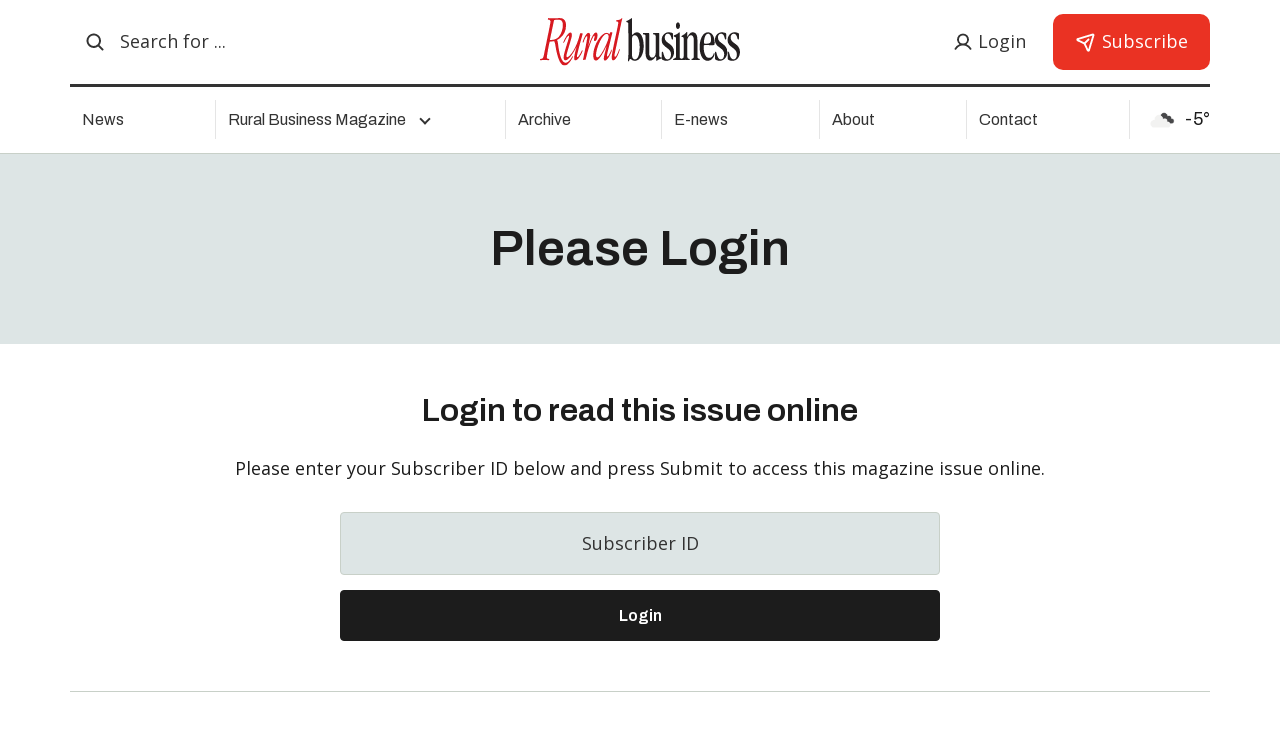

--- FILE ---
content_type: text/html; charset=utf-8
request_url: https://www.rbmagazine.com.au/magazine/login/?magazine=155
body_size: 4230
content:

<!DOCTYPE html>
<html lang="en">
    <head>
        <!-- Google tag (gtag.js) --> <script async src="https://www.googletagmanager.com/gtag/js?id=G-8PB5ZS96L6"></script> <script> window.dataLayer = window.dataLayer || []; function gtag(){dataLayer.push(arguments);} gtag('js', new Date()); gtag('config', 'G-8PB5ZS96L6'); </script>
        <meta charset="utf-8"/>
        <meta http-equiv="X-UA-Compatible" content="IE=edge,chrome=1">
        <meta name="viewport" content="width=device-width, initial-scale=1"/>
        <meta name="format-detection" content="telephone=no"/>

    

        <meta property="og:type" content="website"/>
        <meta property="og:title" content="Access Account &amp; Subscriptions | Rural Business Magazine"/>
        <meta property="og:description" content="Login to your Rural Business account to manage your subscription, access exclusive content, &amp; personalize your experience. "/>
        <meta property="og:url" content="https://www.rbmagazine.com.au/magazine/login/?magazine=155"/>
        <meta property="og:site_name" content="Rural Business"/>
        <meta property="og:image" content="https://rbmagazine-assets.s3.amazonaws.com/static/new/img/_dist/RuralBusiness.jpg"/>
        <meta name="twitter:card" content="summary"/>
        <meta name="twitter:description" content="Login to your Rural Business account to manage your subscription, access exclusive content, &amp; personalize your experience. "/>
        <meta name="twitter:title" content="Access Account &amp; Subscriptions | Rural Business Magazine"/>
        <meta name="twitter:image" content="https://rbmagazine-assets.s3.amazonaws.com/static/new/img/_dist/RuralBusiness.jpg"/>
        <meta name="description" content="Login to your Rural Business account to manage your subscription, access exclusive content, &amp; personalize your experience."/>

        <title>
            Access Account &amp; Subscriptions | Rural Business Magazine
        </title>
    
    

    

        <!-- Basic Images Start -->
        <link rel="icon" type="image/png" sizes="32x32" href="https://rbmagazine-assets.s3.amazonaws.com/static/new/img/favicon/favicon-32x32.png">
        <link rel="icon" type="image/png" sizes="16x16" href="https://rbmagazine-assets.s3.amazonaws.com/static/img/favicon/favicon-16x16.png">
        <link rel="icon" href="https://rbmagazine-assets.s3.amazonaws.com/static/new/img/favicon/favicon.ico">
        <link rel="icon" href="https://rbmagazine-assets.s3.amazonaws.com/static/new/img/favicon/favicon.svg" type="image/svg+xml">
        <link rel="apple-touch-icon" sizes="180x180" href="https://rbmagazine-assets.s3.amazonaws.com/static/img/favicon/apple-touch-icon.png">

        <!-- Basic Images End -->

        <!-- Custom Browsers Color Start -->
        <meta name="theme-color" content="#2B3718">

        <!-- Custom Browsers Color End -->

        <link rel="preconnect" href="https://fonts.googleapis.com">
        <link rel="preconnect" href="https://fonts.gstatic.com" crossorigin>
        <link href="https://fonts.googleapis.com/css2?family=Archivo:wght@400;600&family=Open+Sans:ital,wght@0,400;0,700;1,400&display=swap" rel="stylesheet">

        <link rel="stylesheet" href="https://rbmagazine-assets.s3.amazonaws.com/static/new/css/main.min.css">
        <link rel="stylesheet" href="https://rbmagazine-assets.s3.amazonaws.com/static/new/css/custom.css?n=3">
        
        <style>
            .grecaptcha-badge {
                display: none;
            }
        </style>
        <script src="https://rbmagazine-assets.s3.amazonaws.com/static/js/sweetalert.min.js"></script>
        <script src="https://rbmagazine-assets.s3.amazonaws.com/static/js/page.js"></script>
    </head>

    <body>
        

        <!-- Header -->
        
            
<div class="main-header-outer js-main-header-outer">
    <header class="main-header js-main-header">
        <div class="main-header__container container">
            <div class="main-header__content">
                <div class="main-header__top">
                    <form action="/news/" class="main-header__search">
                        <button class="search-trigger" id="search-trigger">
                            <svg class="sprite-icon">
                                <use xlink:href="/static/new/img/svg/sprite.svg#search"></use>
                            </svg>
                        </button>
                        <div class="search-form" id="search-form">
                            <div class="search-form__inner">
                                <button type="submit" class="search-submit" title="Submit">
                                    <svg class="sprite-icon">
                                        <use xlink:href="/static/new/img/svg/sprite.svg#search"></use>
                                    </svg>
                                </button>

                                <input class="search-input" type="search" placeholder="Search for ..." name="q">
                            </div>
                        </div>
                    </form>
                    <div class="main-header__logo">
                        <a href="/" class="main-header__logo-link">
                            <img src="https://rbmagazine-assets.s3.amazonaws.com/static/new/img/_dist/logo.svg" class="main-header__logo-img" alt="Logo">
                        </a>
                    </div>
                    <div class="main-header__user">
                        
                        <a href="/magazine/login/" class="user-button">
                            <span class="user-button__icon">
                                <svg class="sprite-icon">
                                    <use xlink:href="/static/new/img/svg/sprite.svg#user"></use>
                                </svg>
                            </span>
                            <span class="user-button__text">Login</span>
                        </a>
                        

                        <a href="/subscribe/" class="subscribe-button">
                            <svg class="sprite-icon">
                                <use xlink:href="/static/new/img/svg/sprite.svg#send"></use>
                            </svg>
                            <span class="subscribe-button__text">
                                Subscribe
                            </span>
                        </a>
                    </div>
                </div>

                <nav class="main-header__menu main-menu js-main-menu">
                    <div class="main-menu__inner container">
                        <ul class="main-menu__list js-main-menu__list">
                            <li class="main-menu__item ">
                                <a href="/news/" class="main-menu__link">
                                    News
                                </a>
                            </li>
                            <li class="main-menu__item main-menu__dd-container ">
                                <span class="main-menu__link js-dd-trigger">
                                    Rural Business Magazine
                                </span>
                                <ul class="main-menu__dd-list">
                                    
                                    <li class="main-menu__dd-item">
                                        <a class="main-menu__dd-link" href="/magazine/magazine/457/">Current Issue</a>
                                    </li>
                                    
                                    <li class="main-menu__dd-item">
                                        <a class="main-menu__dd-link" href="/past-issues/">Past Issues</a>
                                    </li>
                                    <li class="main-menu__dd-item">
                                        <a class="main-menu__dd-link" href="/subscribe/">Subscribe</a>
                                    </li>
                                    <li class="main-menu__dd-item">
                                        <a class="main-menu__dd-link" href="/advertise/">Advertise</a>
                                    </li>
                                </ul>
                            </li>
                            <li class="main-menu__item ">
                                <a href="/past-issues/?year=2024" class="main-menu__link">
                                    Archive
                                </a>
                            </li>
                            <li class="main-menu__item ">
                                <a href="/enews/" class="main-menu__link">
                                    E-news
                                </a>
                            </li>
                            <li class="main-menu__item ">
                                <a href="/about/" class="main-menu__link">
                                    About
                                </a>
                            </li>
                            <li class="main-menu__item ">
                                <a href="/contact/" class="main-menu__link">
                                    Contact
                                </a>
                            </li>
                        </ul>
                        <div class="main-header__weather" id="weather-icon">
                        </div>
                    </div>

                </nav>
                <div class="main-header__menu-opener">
                    <button class="menu-opener js-menu-opener">
                        <span class="menu-opener__inner js-menu-opener__inner">
                            <span class="menu-opener__lines"></span>
                        </span>
                    </button>
                </div>
            </div>
        </div>
    </header>
</div>
        
        <script>
            const api_key = 'bc58ae3e2611aafa9fdf3a69ac8e4969';
            fetch("https://ipgeolocation.abstractapi.com/v1/?api_key=24a8378ff07941fcbc21615fc0cf0848")
                .then(res => res.json())
                .then(d => {
                    const lat = d.latitude;
                    const lon = d.longitude;
                    console.log("cords", lat, lon)
                    // Construct the API URL
                    const api_url =
                        `https://api.openweathermap.org/data/2.5/weather?lat=${lat}&lon=${lon}&appid=${api_key}&units=metric`;
    
                    // Use fetch to get the data from the API
                    fetch(api_url)
                        .then(response => response.json())
                        .then(data => {
                            // Display the temperature
                            console.log(data.main.temp)
                            console.log(data.weather[0].icon)
                            document.getElementById('weather-icon').innerHTML = `
                            <img class="sprite-icon" src='https://openweathermap.org/img/wn/${data.weather[0].icon}@2x.png'/>
                            <span class="temperature" id="temperature">
                                ${Math.round(data.main.temp)}&deg;
                            </span>
                            `;
                        })
                        .catch(error => {
                            console.error('Error:', error);
                        });
                })
        </script>
        <!-- /Header -->

        <!-- Main Content -->
        <main class="main" id="main">
            

    <div class="page-header login-header">
        <div class="container">
            <h1 class="h1 page-title align-center">Please Login</h1>
        </div>
    </div>

    <div class="container mt-30 mb-40 login-page">
        <h3 class="h3">Login to read this issue online</h3>
        <div class="plaintext mt-25">
            <p>
              Please enter your Subscriber ID below and press Submit to access this magazine issue online.
            </p>
        </div>

        <form method="post" class="login-form">
            <input type="hidden" name="csrfmiddlewaretoken" value="wXZJK1Q13KCKT86EofiB4aKq0UfEkwYQuRkyZrIc85awN3vyO86WvIQXVuJnL7Ju">
            <p style="color: red">
                
            </p>
            <div class="fields-set">
                <div class="field">
                    <label class="field__label">
                        <input name="subscriber-id" type="text" class="form__element input" placeholder="Subscriber ID" required>
                    </label>
                </div>

                <button type="submit" class="button">
                    <span class="button__text"> Login </span>
                </button>
            </div>
        </form>

        <hr class="hr mt-50 mb-50">

        <h4 class="h4">Forgotten your Subscriber ID?</h4>

        <div class="plaintext mt-30 mb-40">
            <p>
              If you have forgotten your Subscriber ID or did not receive one, please click the link below and your Subscriber ID will be sent to the email address you subscribed with.
            </p>

            <div id="reset-button" class="js-modal-opener forgot-id-button" role="button" data-modal-id="forgot-id-modal">Forgot your Subscriber ID?</div>

        </div>
    </div>

    <div class="modal forgot-id-modal js-modal" data-modal-id="forgot-id-modal" >
        <div class="modal__content default-modal">
            <div class="default-modal__close js-modal-close">
                <svg class="sprite-icon default-modal__close-icon">
                    <use xlink:href="/static/new/img/svg/sprite.svg#close"></use>
                </svg>
            </div>
            <div class="default-modal__box">
                <h3 class="h3">Forgot Subscription ID</h3>

                <div class="info-box plaintext mt-20">
                    <p>
                        Please enter your email and you will receive an email containing your subscription ID
                    </p>
                </div>
                

                <form class="form mt-30" method="post" action="/magazine/reset-id/">
                    <input type="hidden" name="csrfmiddlewaretoken" value="wXZJK1Q13KCKT86EofiB4aKq0UfEkwYQuRkyZrIc85awN3vyO86WvIQXVuJnL7Ju">
                    <div class="form__row row fields-set">
                        <div class="field col-md-12">
                            <label class="field__label">
                                <span class="field__icon">
                                    <svg class="sprite-icon">
                                        <use xlink:href="/static/new/img/svg/sprite.svg#mail"></use>
                                    </svg>
                                </span>
                                <input name="email" type="email" class="form__element input" placeholder="Email address" required>
                            </label>
                        </div>
                    </div>

                    <div class="form__row row signup__submit">
                        <div class="col-md-12">
                            <button type="submit" class="button">
                                <svg class="sprite-icon button__icon">
                                    <use xlink:href="/static/new/img/svg/sprite.svg#arrow-right-c"></use>
                                </svg>
                                <span class="button__text"> Submit </span>
                            </button>
                        </div>
                    </div>
                </form>
            </div>
        </div>
    </div>


        </main>

        <!-- /Main Content -->

        <!-- Footer -->
        
            
<footer class="main-footer js-main-footer">
  <div class="main-footer__container container">
    <div class="main-footer__content">

      <div class="main-footer__top">
        <div class="main-footer__logo">
          <a href="/" class="main-footer__logo-link">
            <img src="https://rbmagazine-assets.s3.amazonaws.com/static/new/img/_dist/logo-white.svg" class="main-footer__logo-img" alt="Logo">
          </a>
        </div>
        <a href="http://www.treecrop.com.au/" class="other-magazine" target="_blank">
          <span>Our other magazine</span>
          <img src="https://rbmagazine-assets.s3.amazonaws.com/static/new/img/_dist/other-magazine.png" class="other-magazine__img" alt="">
        </a>
      </div>

      <div class="main-footer__links">
        <div class="main-footer__newsletter newsletter">
          <h6 class="newsletter__title">Get the latest Rural Business News sent directly to your inbox for free.</h6>
          <div class="newsletter__text">Subscribe Now to receive exclusive insights. </div>

          <!-- can be form -->
          <form class="newsletter__form" action="/enews/">
            <input type="email" name="email" class="newsletter__input" placeholder="Your email">
            <button type="submit" class="newsletter__button">
              <svg class="sprite-icon">
                <use xlink:href="/static/new/img/svg/sprite.svg#send"></use>
              </svg>
              <span class="newsletter__button__text">
                Subscribe Now
              </span>
            </button>
          </form>
        </div>

        <div class="main-footer__menus">
          <ul class="footer-menu">
            <li class="footer-menu__item">
              <a href="/news/" class="footer-menu__link">News</a>
            </li>
            <li class="footer-menu__item">
              <a href="/about/" class="footer-menu__link">About</a>
            </li>
            <li class="footer-menu__item">
              <a href="https://www.sheppnews.com.au/general-use-policy/" class="footer-menu__link" target="_blank">General Use Policy</a>
            </li>
            
            <li class="footer-menu__item">
              <a href="/magazine/magazine/457/" class="footer-menu__link">Rural Business Magazine</a>
            </li>
            
            <li class="footer-menu__item">
              <a href="/contact/" class="footer-menu__link">Contact</a>
            </li>
            <li class="footer-menu__item">
              <a href="https://www.sheppnews.com.au/privacy-policy/" class="footer-menu__link" target="_blank">Privacy Policy</a>
            </li>
            <li class="footer-menu__item">
              <a href="/past-issues/" class="footer-menu__link">Archive</a>
            </li>
            <li class="footer-menu__item">
              <a href="/advertise/" class="footer-menu__link">Advertise</a>
            </li>
            <li class="footer-menu__item">
              <a href="https://www.sheppnews.com.au/subscription-terms-conditions/" class="footer-menu__link" target="_blank">Terms &amp; Conditions</a>
            </li>
            <li class="footer-menu__item">
              <a href="/enews/" class="footer-menu__link">E-news</a>
            </li>
            <li class="footer-menu__item">
              <a href="/subscribe/" class="footer-menu__link">Subscribe</a>
            </li>

          </ul>
        </div>
      </div>

      <div class="main-footer__bottom">
        <div class="main-footer__copy"> Copyright © <span class="js-main-footer__copy-year"></span> McPherson Media Group (MMG). All rights reserved. Site by <a href="https://www.creatio.com.au" target="_blank"><u>Creatio</u></a></div>
        <div class="main-footer__social">
          <a href="" class="social-icon" target="_blank">
            Follow us on
            <img src="https://rbmagazine-assets.s3.amazonaws.com/static/new/img/_dist/facebook-circle.svg" alt="Facebook">
          </a>
        </div>
      </div>

    </div>

    <div class="main-footer__tractor">
      <img src="https://rbmagazine-assets.s3.amazonaws.com/static/new/img/_dist/tractor-no-w.svg" class="tractor-image" alt="">
      <span class="wheel-1"></span>
      <span class="wheel-2"></span>
    </div>
  </div>

  <div class="footer-mill">
    <img src="https://rbmagazine-assets.s3.amazonaws.com/static/new/img/_dist/mill.svg" class="mill" alt="">
  </div>

</footer>
        

        <!-- /Footer -->

        <!-- Scripts -->
        <script src="https://rbmagazine-assets.s3.amazonaws.com/static/new/js/common.js"></script>
        <script>
            
            
        </script>
        <!--  Page Specific Scripts -->
        

    </body>
</html>

--- FILE ---
content_type: text/css
request_url: https://rbmagazine-assets.s3.amazonaws.com/static/new/css/main.min.css
body_size: 158829
content:
@font-face{font-family:"roboto";font-weight:normal;font-style:normal;font-display:swap;src:url("../fonts/Roboto-Regular.woff2") format("woff2"),url("../fonts/Roboto-Regular.woff") format("woff")}@font-face{font-family:"roboto";font-weight:400;font-style:italic;font-display:swap;src:url("../fonts/Roboto-Italic.woff2") format("woff2"),url("../fonts/Roboto-Italic.woff") format("woff")}@font-face{font-family:"roboto";font-weight:700;font-style:normal;font-display:swap;src:url("../fonts/Roboto-Bold.woff2") format("woff2"),url("../fonts/Roboto-Bold.woff") format("woff")}h1,h2,h3,h4,h5,h6{margin:0;font-size:100%;font-weight:inherit}p{margin:0}ol,ul,li{margin:0;padding:0}nav ol,nav ul{list-style:none}dl,dt,dd{margin:0}figure{margin:0}blockquote{margin:0;padding:0;border:0;font-size:100%;vertical-align:baseline}blockquote,q{quotes:none}p{margin:0}iframe{margin:0;padding:0;border:0;font-size:100%;vertical-align:baseline}*,::before,::after{background-repeat:no-repeat}button,input,optgroup,select,textarea{font-family:inherit;font-size:100%;line-height:1.2;margin:0}*,*::before,*::after{box-sizing:border-box}body{margin:0}main{display:block}html{font-family:sans-serif;-webkit-text-size-adjust:100%;-ms-text-size-adjust:100%;-ms-overflow-style:scrollbar;-webkit-tap-highlight-color:rgba(0,0,0,0)}body{margin:0}[tabindex="-1"]:focus{outline:0 !important}hr{box-sizing:content-box;height:0;overflow:visible}abbr[title],abbr[data-original-title]{-webkit-text-decoration:underline dotted;text-decoration:underline dotted;cursor:help;-webkit-text-decoration-skip-ink:none;text-decoration-skip-ink:none}address{font-style:normal;margin:0;padding:0;border:0;line-height:inherit}dfn{font-style:italic}b,strong{font-weight:bolder}small{font-size:80%}sub,sup{position:relative;font-size:75%;line-height:0;vertical-align:baseline}sub{bottom:-0.25em}sup{top:-0.5em}a{color:inherit;text-decoration:none;background-color:rgba(0,0,0,0);-webkit-text-decoration-skip:objects;-webkit-text-decoration-skip-ink:none;text-decoration-skip-ink:none;transition:.3s}a:hover{text-decoration:none}a:not([href]):not([tabindex]){color:inherit;text-decoration:none;background-color:rgba(0,0,0,0)}a:not([href]):not([tabindex]):hover,a:not([href]):not([tabindex]):focus{color:inherit;text-decoration:none}a:not([href]):not([tabindex]):focus{outline:0}pre,code,kbd,samp{font-family:monospace,monospace;font-size:1em}pre{margin-top:0;overflow:auto;-ms-overflow-style:scrollbar}img,svg{vertical-align:middle}img{border:none}svg:not(:root){overflow:hidden}table{border-collapse:collapse;border-spacing:0}caption{padding-top:1rem;padding-bottom:1rem;color:#6c757d;text-align:left;caption-side:bottom}th{text-align:inherit;font-weight:inherit}label{display:inline-block}button{border-radius:0}button,input{overflow:visible}button,select{text-transform:none}button,[type=button],[type=reset],[type=submit]{-webkit-appearance:button}button:not(:disabled),[type=button]:not(:disabled),[type=reset]:not(:disabled),[type=submit]:not(:disabled){cursor:pointer}::-moz-focus-inner{padding:0;border-style:none}input[type=radio],input[type=checkbox]{box-sizing:border-box;padding:0}input[type=time],input[type=datetime-local],input[type=month]{-webkit-appearance:listbox}textarea{overflow:auto;resize:vertical}fieldset{min-width:0;padding:0;margin:0;border:0}legend{display:block;width:100%;max-width:100%;padding:0;line-height:inherit;color:inherit;white-space:normal}progress{vertical-align:baseline}[type=number]::-webkit-inner-spin-button,[type=number]::-webkit-outer-spin-button{height:auto}[type=search]{-webkit-appearance:none}[type=search]::-webkit-search-cancel-button,[type=search]::-webkit-search-decoration{-webkit-appearance:none}::-webkit-file-upload-button{font:inherit;-webkit-appearance:button}output{display:inline-block}summary{display:list-item;cursor:pointer}template{display:none}[hidden]{display:none !important}[aria-busy=true]{cursor:progress}[aria-controls]{cursor:pointer}[aria-disabled=true],[disabled]{cursor:default}audio,video{display:block}body{display:none}/*!
 * Bootstrap Grid v5.3.0 (https://getbootstrap.com/)
 * Copyright 2011-2023 The Bootstrap Authors
 * Licensed under MIT (https://github.com/twbs/bootstrap/blob/main/LICENSE)
 */.container,.container-fluid,.container-xxl,.container-xl,.container-lg,.container-md,.container-sm{--bs-gutter-x: 30px;--bs-gutter-y: 0;width:100%;padding-right:calc(var(--bs-gutter-x)*.5);padding-left:calc(var(--bs-gutter-x)*.5);margin-right:auto;margin-left:auto}@media(min-width: 575.98px){.container-sm,.container{max-width:570px}}@media(min-width: 767.98px){.container-md,.container-sm,.container{max-width:755px}}@media(min-width: 991.98px){.container-lg,.container-md,.container-sm,.container{max-width:970px}}@media(min-width: 1199.98px){.container-xl,.container-lg,.container-md,.container-sm,.container{max-width:1170px}}@media(min-width: 1439.98px){.container-xxl,.container-xl,.container-lg,.container-md,.container-sm,.container{max-width:1430px}}:root{--bs-breakpoint-xs: 0;--bs-breakpoint-sm: 575.98px;--bs-breakpoint-md: 767.98px;--bs-breakpoint-lg: 991.98px;--bs-breakpoint-xl: 1199.98px;--bs-breakpoint-xxl: 1439.98px}.row{--bs-gutter-x: 30px;--bs-gutter-y: 0;display:flex;flex-wrap:wrap;margin-top:calc(-1*var(--bs-gutter-y));margin-right:calc(-0.5*var(--bs-gutter-x));margin-left:calc(-0.5*var(--bs-gutter-x))}.row>*{box-sizing:border-box;flex-shrink:0;width:100%;max-width:100%;padding-right:calc(var(--bs-gutter-x)*.5);padding-left:calc(var(--bs-gutter-x)*.5);margin-top:var(--bs-gutter-y)}.col{flex:1 0 0%}.row-cols-auto>*{flex:0 0 auto;width:auto}.row-cols-1>*{flex:0 0 auto;width:100%}.row-cols-2>*{flex:0 0 auto;width:50%}.row-cols-3>*{flex:0 0 auto;width:33.3333333333%}.row-cols-4>*{flex:0 0 auto;width:25%}.row-cols-5>*{flex:0 0 auto;width:20%}.row-cols-6>*{flex:0 0 auto;width:16.6666666667%}.col-auto{flex:0 0 auto;width:auto}.col-1{flex:0 0 auto;width:8.33333333%}.col-2{flex:0 0 auto;width:16.66666667%}.col-3{flex:0 0 auto;width:25%}.col-4{flex:0 0 auto;width:33.33333333%}.col-5{flex:0 0 auto;width:41.66666667%}.col-6{flex:0 0 auto;width:50%}.col-7{flex:0 0 auto;width:58.33333333%}.col-8{flex:0 0 auto;width:66.66666667%}.col-9{flex:0 0 auto;width:75%}.col-10{flex:0 0 auto;width:83.33333333%}.col-11{flex:0 0 auto;width:91.66666667%}.col-12{flex:0 0 auto;width:100%}.offset-1{margin-left:8.33333333%}.offset-2{margin-left:16.66666667%}.offset-3{margin-left:25%}.offset-4{margin-left:33.33333333%}.offset-5{margin-left:41.66666667%}.offset-6{margin-left:50%}.offset-7{margin-left:58.33333333%}.offset-8{margin-left:66.66666667%}.offset-9{margin-left:75%}.offset-10{margin-left:83.33333333%}.offset-11{margin-left:91.66666667%}.g-0,.gx-0{--bs-gutter-x: 0}.g-0,.gy-0{--bs-gutter-y: 0}.g-1,.gx-1{--bs-gutter-x: 0.25rem}.g-1,.gy-1{--bs-gutter-y: 0.25rem}.g-2,.gx-2{--bs-gutter-x: 0.5rem}.g-2,.gy-2{--bs-gutter-y: 0.5rem}.g-3,.gx-3{--bs-gutter-x: 1rem}.g-3,.gy-3{--bs-gutter-y: 1rem}.g-4,.gx-4{--bs-gutter-x: 1.5rem}.g-4,.gy-4{--bs-gutter-y: 1.5rem}.g-5,.gx-5{--bs-gutter-x: 3rem}.g-5,.gy-5{--bs-gutter-y: 3rem}@media(min-width: 575.98px){.col-sm{flex:1 0 0%}.row-cols-sm-auto>*{flex:0 0 auto;width:auto}.row-cols-sm-1>*{flex:0 0 auto;width:100%}.row-cols-sm-2>*{flex:0 0 auto;width:50%}.row-cols-sm-3>*{flex:0 0 auto;width:33.3333333333%}.row-cols-sm-4>*{flex:0 0 auto;width:25%}.row-cols-sm-5>*{flex:0 0 auto;width:20%}.row-cols-sm-6>*{flex:0 0 auto;width:16.6666666667%}.col-sm-auto{flex:0 0 auto;width:auto}.col-sm-1{flex:0 0 auto;width:8.33333333%}.col-sm-2{flex:0 0 auto;width:16.66666667%}.col-sm-3{flex:0 0 auto;width:25%}.col-sm-4{flex:0 0 auto;width:33.33333333%}.col-sm-5{flex:0 0 auto;width:41.66666667%}.col-sm-6{flex:0 0 auto;width:50%}.col-sm-7{flex:0 0 auto;width:58.33333333%}.col-sm-8{flex:0 0 auto;width:66.66666667%}.col-sm-9{flex:0 0 auto;width:75%}.col-sm-10{flex:0 0 auto;width:83.33333333%}.col-sm-11{flex:0 0 auto;width:91.66666667%}.col-sm-12{flex:0 0 auto;width:100%}.offset-sm-0{margin-left:0}.offset-sm-1{margin-left:8.33333333%}.offset-sm-2{margin-left:16.66666667%}.offset-sm-3{margin-left:25%}.offset-sm-4{margin-left:33.33333333%}.offset-sm-5{margin-left:41.66666667%}.offset-sm-6{margin-left:50%}.offset-sm-7{margin-left:58.33333333%}.offset-sm-8{margin-left:66.66666667%}.offset-sm-9{margin-left:75%}.offset-sm-10{margin-left:83.33333333%}.offset-sm-11{margin-left:91.66666667%}.g-sm-0,.gx-sm-0{--bs-gutter-x: 0}.g-sm-0,.gy-sm-0{--bs-gutter-y: 0}.g-sm-1,.gx-sm-1{--bs-gutter-x: 0.25rem}.g-sm-1,.gy-sm-1{--bs-gutter-y: 0.25rem}.g-sm-2,.gx-sm-2{--bs-gutter-x: 0.5rem}.g-sm-2,.gy-sm-2{--bs-gutter-y: 0.5rem}.g-sm-3,.gx-sm-3{--bs-gutter-x: 1rem}.g-sm-3,.gy-sm-3{--bs-gutter-y: 1rem}.g-sm-4,.gx-sm-4{--bs-gutter-x: 1.5rem}.g-sm-4,.gy-sm-4{--bs-gutter-y: 1.5rem}.g-sm-5,.gx-sm-5{--bs-gutter-x: 3rem}.g-sm-5,.gy-sm-5{--bs-gutter-y: 3rem}}@media(min-width: 767.98px){.col-md{flex:1 0 0%}.row-cols-md-auto>*{flex:0 0 auto;width:auto}.row-cols-md-1>*{flex:0 0 auto;width:100%}.row-cols-md-2>*{flex:0 0 auto;width:50%}.row-cols-md-3>*{flex:0 0 auto;width:33.3333333333%}.row-cols-md-4>*{flex:0 0 auto;width:25%}.row-cols-md-5>*{flex:0 0 auto;width:20%}.row-cols-md-6>*{flex:0 0 auto;width:16.6666666667%}.col-md-auto{flex:0 0 auto;width:auto}.col-md-1{flex:0 0 auto;width:8.33333333%}.col-md-2{flex:0 0 auto;width:16.66666667%}.col-md-3{flex:0 0 auto;width:25%}.col-md-4{flex:0 0 auto;width:33.33333333%}.col-md-5{flex:0 0 auto;width:41.66666667%}.col-md-6{flex:0 0 auto;width:50%}.col-md-7{flex:0 0 auto;width:58.33333333%}.col-md-8{flex:0 0 auto;width:66.66666667%}.col-md-9{flex:0 0 auto;width:75%}.col-md-10{flex:0 0 auto;width:83.33333333%}.col-md-11{flex:0 0 auto;width:91.66666667%}.col-md-12{flex:0 0 auto;width:100%}.offset-md-0{margin-left:0}.offset-md-1{margin-left:8.33333333%}.offset-md-2{margin-left:16.66666667%}.offset-md-3{margin-left:25%}.offset-md-4{margin-left:33.33333333%}.offset-md-5{margin-left:41.66666667%}.offset-md-6{margin-left:50%}.offset-md-7{margin-left:58.33333333%}.offset-md-8{margin-left:66.66666667%}.offset-md-9{margin-left:75%}.offset-md-10{margin-left:83.33333333%}.offset-md-11{margin-left:91.66666667%}.g-md-0,.gx-md-0{--bs-gutter-x: 0}.g-md-0,.gy-md-0{--bs-gutter-y: 0}.g-md-1,.gx-md-1{--bs-gutter-x: 0.25rem}.g-md-1,.gy-md-1{--bs-gutter-y: 0.25rem}.g-md-2,.gx-md-2{--bs-gutter-x: 0.5rem}.g-md-2,.gy-md-2{--bs-gutter-y: 0.5rem}.g-md-3,.gx-md-3{--bs-gutter-x: 1rem}.g-md-3,.gy-md-3{--bs-gutter-y: 1rem}.g-md-4,.gx-md-4{--bs-gutter-x: 1.5rem}.g-md-4,.gy-md-4{--bs-gutter-y: 1.5rem}.g-md-5,.gx-md-5{--bs-gutter-x: 3rem}.g-md-5,.gy-md-5{--bs-gutter-y: 3rem}}@media(min-width: 991.98px){.col-lg{flex:1 0 0%}.row-cols-lg-auto>*{flex:0 0 auto;width:auto}.row-cols-lg-1>*{flex:0 0 auto;width:100%}.row-cols-lg-2>*{flex:0 0 auto;width:50%}.row-cols-lg-3>*{flex:0 0 auto;width:33.3333333333%}.row-cols-lg-4>*{flex:0 0 auto;width:25%}.row-cols-lg-5>*{flex:0 0 auto;width:20%}.row-cols-lg-6>*{flex:0 0 auto;width:16.6666666667%}.col-lg-auto{flex:0 0 auto;width:auto}.col-lg-1{flex:0 0 auto;width:8.33333333%}.col-lg-2{flex:0 0 auto;width:16.66666667%}.col-lg-3{flex:0 0 auto;width:25%}.col-lg-4{flex:0 0 auto;width:33.33333333%}.col-lg-5{flex:0 0 auto;width:41.66666667%}.col-lg-6{flex:0 0 auto;width:50%}.col-lg-7{flex:0 0 auto;width:58.33333333%}.col-lg-8{flex:0 0 auto;width:66.66666667%}.col-lg-9{flex:0 0 auto;width:75%}.col-lg-10{flex:0 0 auto;width:83.33333333%}.col-lg-11{flex:0 0 auto;width:91.66666667%}.col-lg-12{flex:0 0 auto;width:100%}.offset-lg-0{margin-left:0}.offset-lg-1{margin-left:8.33333333%}.offset-lg-2{margin-left:16.66666667%}.offset-lg-3{margin-left:25%}.offset-lg-4{margin-left:33.33333333%}.offset-lg-5{margin-left:41.66666667%}.offset-lg-6{margin-left:50%}.offset-lg-7{margin-left:58.33333333%}.offset-lg-8{margin-left:66.66666667%}.offset-lg-9{margin-left:75%}.offset-lg-10{margin-left:83.33333333%}.offset-lg-11{margin-left:91.66666667%}.g-lg-0,.gx-lg-0{--bs-gutter-x: 0}.g-lg-0,.gy-lg-0{--bs-gutter-y: 0}.g-lg-1,.gx-lg-1{--bs-gutter-x: 0.25rem}.g-lg-1,.gy-lg-1{--bs-gutter-y: 0.25rem}.g-lg-2,.gx-lg-2{--bs-gutter-x: 0.5rem}.g-lg-2,.gy-lg-2{--bs-gutter-y: 0.5rem}.g-lg-3,.gx-lg-3{--bs-gutter-x: 1rem}.g-lg-3,.gy-lg-3{--bs-gutter-y: 1rem}.g-lg-4,.gx-lg-4{--bs-gutter-x: 1.5rem}.g-lg-4,.gy-lg-4{--bs-gutter-y: 1.5rem}.g-lg-5,.gx-lg-5{--bs-gutter-x: 3rem}.g-lg-5,.gy-lg-5{--bs-gutter-y: 3rem}}@media(min-width: 1199.98px){.col-xl{flex:1 0 0%}.row-cols-xl-auto>*{flex:0 0 auto;width:auto}.row-cols-xl-1>*{flex:0 0 auto;width:100%}.row-cols-xl-2>*{flex:0 0 auto;width:50%}.row-cols-xl-3>*{flex:0 0 auto;width:33.3333333333%}.row-cols-xl-4>*{flex:0 0 auto;width:25%}.row-cols-xl-5>*{flex:0 0 auto;width:20%}.row-cols-xl-6>*{flex:0 0 auto;width:16.6666666667%}.col-xl-auto{flex:0 0 auto;width:auto}.col-xl-1{flex:0 0 auto;width:8.33333333%}.col-xl-2{flex:0 0 auto;width:16.66666667%}.col-xl-3{flex:0 0 auto;width:25%}.col-xl-4{flex:0 0 auto;width:33.33333333%}.col-xl-5{flex:0 0 auto;width:41.66666667%}.col-xl-6{flex:0 0 auto;width:50%}.col-xl-7{flex:0 0 auto;width:58.33333333%}.col-xl-8{flex:0 0 auto;width:66.66666667%}.col-xl-9{flex:0 0 auto;width:75%}.col-xl-10{flex:0 0 auto;width:83.33333333%}.col-xl-11{flex:0 0 auto;width:91.66666667%}.col-xl-12{flex:0 0 auto;width:100%}.offset-xl-0{margin-left:0}.offset-xl-1{margin-left:8.33333333%}.offset-xl-2{margin-left:16.66666667%}.offset-xl-3{margin-left:25%}.offset-xl-4{margin-left:33.33333333%}.offset-xl-5{margin-left:41.66666667%}.offset-xl-6{margin-left:50%}.offset-xl-7{margin-left:58.33333333%}.offset-xl-8{margin-left:66.66666667%}.offset-xl-9{margin-left:75%}.offset-xl-10{margin-left:83.33333333%}.offset-xl-11{margin-left:91.66666667%}.g-xl-0,.gx-xl-0{--bs-gutter-x: 0}.g-xl-0,.gy-xl-0{--bs-gutter-y: 0}.g-xl-1,.gx-xl-1{--bs-gutter-x: 0.25rem}.g-xl-1,.gy-xl-1{--bs-gutter-y: 0.25rem}.g-xl-2,.gx-xl-2{--bs-gutter-x: 0.5rem}.g-xl-2,.gy-xl-2{--bs-gutter-y: 0.5rem}.g-xl-3,.gx-xl-3{--bs-gutter-x: 1rem}.g-xl-3,.gy-xl-3{--bs-gutter-y: 1rem}.g-xl-4,.gx-xl-4{--bs-gutter-x: 1.5rem}.g-xl-4,.gy-xl-4{--bs-gutter-y: 1.5rem}.g-xl-5,.gx-xl-5{--bs-gutter-x: 3rem}.g-xl-5,.gy-xl-5{--bs-gutter-y: 3rem}}@media(min-width: 1439.98px){.col-xxl{flex:1 0 0%}.row-cols-xxl-auto>*{flex:0 0 auto;width:auto}.row-cols-xxl-1>*{flex:0 0 auto;width:100%}.row-cols-xxl-2>*{flex:0 0 auto;width:50%}.row-cols-xxl-3>*{flex:0 0 auto;width:33.3333333333%}.row-cols-xxl-4>*{flex:0 0 auto;width:25%}.row-cols-xxl-5>*{flex:0 0 auto;width:20%}.row-cols-xxl-6>*{flex:0 0 auto;width:16.6666666667%}.col-xxl-auto{flex:0 0 auto;width:auto}.col-xxl-1{flex:0 0 auto;width:8.33333333%}.col-xxl-2{flex:0 0 auto;width:16.66666667%}.col-xxl-3{flex:0 0 auto;width:25%}.col-xxl-4{flex:0 0 auto;width:33.33333333%}.col-xxl-5{flex:0 0 auto;width:41.66666667%}.col-xxl-6{flex:0 0 auto;width:50%}.col-xxl-7{flex:0 0 auto;width:58.33333333%}.col-xxl-8{flex:0 0 auto;width:66.66666667%}.col-xxl-9{flex:0 0 auto;width:75%}.col-xxl-10{flex:0 0 auto;width:83.33333333%}.col-xxl-11{flex:0 0 auto;width:91.66666667%}.col-xxl-12{flex:0 0 auto;width:100%}.offset-xxl-0{margin-left:0}.offset-xxl-1{margin-left:8.33333333%}.offset-xxl-2{margin-left:16.66666667%}.offset-xxl-3{margin-left:25%}.offset-xxl-4{margin-left:33.33333333%}.offset-xxl-5{margin-left:41.66666667%}.offset-xxl-6{margin-left:50%}.offset-xxl-7{margin-left:58.33333333%}.offset-xxl-8{margin-left:66.66666667%}.offset-xxl-9{margin-left:75%}.offset-xxl-10{margin-left:83.33333333%}.offset-xxl-11{margin-left:91.66666667%}.g-xxl-0,.gx-xxl-0{--bs-gutter-x: 0}.g-xxl-0,.gy-xxl-0{--bs-gutter-y: 0}.g-xxl-1,.gx-xxl-1{--bs-gutter-x: 0.25rem}.g-xxl-1,.gy-xxl-1{--bs-gutter-y: 0.25rem}.g-xxl-2,.gx-xxl-2{--bs-gutter-x: 0.5rem}.g-xxl-2,.gy-xxl-2{--bs-gutter-y: 0.5rem}.g-xxl-3,.gx-xxl-3{--bs-gutter-x: 1rem}.g-xxl-3,.gy-xxl-3{--bs-gutter-y: 1rem}.g-xxl-4,.gx-xxl-4{--bs-gutter-x: 1.5rem}.g-xxl-4,.gy-xxl-4{--bs-gutter-y: 1.5rem}.g-xxl-5,.gx-xxl-5{--bs-gutter-x: 3rem}.g-xxl-5,.gy-xxl-5{--bs-gutter-y: 3rem}}.d-inline{display:inline !important}.d-inline-block{display:inline-block !important}.d-block{display:block !important}.d-grid{display:grid !important}.d-inline-grid{display:inline-grid !important}.d-table{display:table !important}.d-table-row{display:table-row !important}.d-table-cell{display:table-cell !important}.d-flex{display:flex !important}.d-inline-flex{display:inline-flex !important}.d-none{display:none !important}.flex-fill{flex:1 1 auto !important}.flex-row{flex-direction:row !important}.flex-column{flex-direction:column !important}.flex-row-reverse{flex-direction:row-reverse !important}.flex-column-reverse{flex-direction:column-reverse !important}.flex-grow-0{flex-grow:0 !important}.flex-grow-1{flex-grow:1 !important}.flex-shrink-0{flex-shrink:0 !important}.flex-shrink-1{flex-shrink:1 !important}.flex-wrap{flex-wrap:wrap !important}.flex-nowrap{flex-wrap:nowrap !important}.flex-wrap-reverse{flex-wrap:wrap-reverse !important}.justify-content-start{justify-content:flex-start !important}.justify-content-end{justify-content:flex-end !important}.justify-content-center{justify-content:center !important}.justify-content-between{justify-content:space-between !important}.justify-content-around{justify-content:space-around !important}.justify-content-evenly{justify-content:space-evenly !important}.align-items-start{align-items:flex-start !important}.align-items-end{align-items:flex-end !important}.align-items-center{align-items:center !important}.align-items-baseline{align-items:baseline !important}.align-items-stretch{align-items:stretch !important}.align-content-start{align-content:flex-start !important}.align-content-end{align-content:flex-end !important}.align-content-center{align-content:center !important}.align-content-between{align-content:space-between !important}.align-content-around{align-content:space-around !important}.align-content-stretch{align-content:stretch !important}.align-self-auto{align-self:auto !important}.align-self-start{align-self:flex-start !important}.align-self-end{align-self:flex-end !important}.align-self-center{align-self:center !important}.align-self-baseline{align-self:baseline !important}.align-self-stretch{align-self:stretch !important}.order-first{order:-1 !important}.order-0{order:0 !important}.order-1{order:1 !important}.order-2{order:2 !important}.order-3{order:3 !important}.order-4{order:4 !important}.order-5{order:5 !important}.order-last{order:6 !important}.m-0{margin:0 !important}.m-1{margin:.25rem !important}.m-2{margin:.5rem !important}.m-3{margin:1rem !important}.m-4{margin:1.5rem !important}.m-5{margin:3rem !important}.m-auto{margin:auto !important}.mx-0{margin-right:0 !important;margin-left:0 !important}.mx-1{margin-right:.25rem !important;margin-left:.25rem !important}.mx-2{margin-right:.5rem !important;margin-left:.5rem !important}.mx-3{margin-right:1rem !important;margin-left:1rem !important}.mx-4{margin-right:1.5rem !important;margin-left:1.5rem !important}.mx-5{margin-right:3rem !important;margin-left:3rem !important}.mx-auto{margin-right:auto !important;margin-left:auto !important}.my-0{margin-top:0 !important;margin-bottom:0 !important}.my-1{margin-top:.25rem !important;margin-bottom:.25rem !important}.my-2{margin-top:.5rem !important;margin-bottom:.5rem !important}.my-3{margin-top:1rem !important;margin-bottom:1rem !important}.my-4{margin-top:1.5rem !important;margin-bottom:1.5rem !important}.my-5{margin-top:3rem !important;margin-bottom:3rem !important}.my-auto{margin-top:auto !important;margin-bottom:auto !important}.mt-0{margin-top:0 !important}.mt-1{margin-top:.25rem !important}.mt-2{margin-top:.5rem !important}.mt-3{margin-top:1rem !important}.mt-4{margin-top:1.5rem !important}.mt-5{margin-top:3rem !important}.mt-auto{margin-top:auto !important}.me-0{margin-right:0 !important}.me-1{margin-right:.25rem !important}.me-2{margin-right:.5rem !important}.me-3{margin-right:1rem !important}.me-4{margin-right:1.5rem !important}.me-5{margin-right:3rem !important}.me-auto{margin-right:auto !important}.mb-0{margin-bottom:0 !important}.mb-1{margin-bottom:.25rem !important}.mb-2{margin-bottom:.5rem !important}.mb-3{margin-bottom:1rem !important}.mb-4{margin-bottom:1.5rem !important}.mb-5{margin-bottom:3rem !important}.mb-auto{margin-bottom:auto !important}.ms-0{margin-left:0 !important}.ms-1{margin-left:.25rem !important}.ms-2{margin-left:.5rem !important}.ms-3{margin-left:1rem !important}.ms-4{margin-left:1.5rem !important}.ms-5{margin-left:3rem !important}.ms-auto{margin-left:auto !important}.p-0{padding:0 !important}.p-1{padding:.25rem !important}.p-2{padding:.5rem !important}.p-3{padding:1rem !important}.p-4{padding:1.5rem !important}.p-5{padding:3rem !important}.px-0{padding-right:0 !important;padding-left:0 !important}.px-1{padding-right:.25rem !important;padding-left:.25rem !important}.px-2{padding-right:.5rem !important;padding-left:.5rem !important}.px-3{padding-right:1rem !important;padding-left:1rem !important}.px-4{padding-right:1.5rem !important;padding-left:1.5rem !important}.px-5{padding-right:3rem !important;padding-left:3rem !important}.py-0{padding-top:0 !important;padding-bottom:0 !important}.py-1{padding-top:.25rem !important;padding-bottom:.25rem !important}.py-2{padding-top:.5rem !important;padding-bottom:.5rem !important}.py-3{padding-top:1rem !important;padding-bottom:1rem !important}.py-4{padding-top:1.5rem !important;padding-bottom:1.5rem !important}.py-5{padding-top:3rem !important;padding-bottom:3rem !important}.pt-0{padding-top:0 !important}.pt-1{padding-top:.25rem !important}.pt-2{padding-top:.5rem !important}.pt-3{padding-top:1rem !important}.pt-4{padding-top:1.5rem !important}.pt-5{padding-top:3rem !important}.pe-0{padding-right:0 !important}.pe-1{padding-right:.25rem !important}.pe-2{padding-right:.5rem !important}.pe-3{padding-right:1rem !important}.pe-4{padding-right:1.5rem !important}.pe-5{padding-right:3rem !important}.pb-0{padding-bottom:0 !important}.pb-1{padding-bottom:.25rem !important}.pb-2{padding-bottom:.5rem !important}.pb-3{padding-bottom:1rem !important}.pb-4{padding-bottom:1.5rem !important}.pb-5{padding-bottom:3rem !important}.ps-0{padding-left:0 !important}.ps-1{padding-left:.25rem !important}.ps-2{padding-left:.5rem !important}.ps-3{padding-left:1rem !important}.ps-4{padding-left:1.5rem !important}.ps-5{padding-left:3rem !important}@media(min-width: 575.98px){.d-sm-inline{display:inline !important}.d-sm-inline-block{display:inline-block !important}.d-sm-block{display:block !important}.d-sm-grid{display:grid !important}.d-sm-inline-grid{display:inline-grid !important}.d-sm-table{display:table !important}.d-sm-table-row{display:table-row !important}.d-sm-table-cell{display:table-cell !important}.d-sm-flex{display:flex !important}.d-sm-inline-flex{display:inline-flex !important}.d-sm-none{display:none !important}.flex-sm-fill{flex:1 1 auto !important}.flex-sm-row{flex-direction:row !important}.flex-sm-column{flex-direction:column !important}.flex-sm-row-reverse{flex-direction:row-reverse !important}.flex-sm-column-reverse{flex-direction:column-reverse !important}.flex-sm-grow-0{flex-grow:0 !important}.flex-sm-grow-1{flex-grow:1 !important}.flex-sm-shrink-0{flex-shrink:0 !important}.flex-sm-shrink-1{flex-shrink:1 !important}.flex-sm-wrap{flex-wrap:wrap !important}.flex-sm-nowrap{flex-wrap:nowrap !important}.flex-sm-wrap-reverse{flex-wrap:wrap-reverse !important}.justify-content-sm-start{justify-content:flex-start !important}.justify-content-sm-end{justify-content:flex-end !important}.justify-content-sm-center{justify-content:center !important}.justify-content-sm-between{justify-content:space-between !important}.justify-content-sm-around{justify-content:space-around !important}.justify-content-sm-evenly{justify-content:space-evenly !important}.align-items-sm-start{align-items:flex-start !important}.align-items-sm-end{align-items:flex-end !important}.align-items-sm-center{align-items:center !important}.align-items-sm-baseline{align-items:baseline !important}.align-items-sm-stretch{align-items:stretch !important}.align-content-sm-start{align-content:flex-start !important}.align-content-sm-end{align-content:flex-end !important}.align-content-sm-center{align-content:center !important}.align-content-sm-between{align-content:space-between !important}.align-content-sm-around{align-content:space-around !important}.align-content-sm-stretch{align-content:stretch !important}.align-self-sm-auto{align-self:auto !important}.align-self-sm-start{align-self:flex-start !important}.align-self-sm-end{align-self:flex-end !important}.align-self-sm-center{align-self:center !important}.align-self-sm-baseline{align-self:baseline !important}.align-self-sm-stretch{align-self:stretch !important}.order-sm-first{order:-1 !important}.order-sm-0{order:0 !important}.order-sm-1{order:1 !important}.order-sm-2{order:2 !important}.order-sm-3{order:3 !important}.order-sm-4{order:4 !important}.order-sm-5{order:5 !important}.order-sm-last{order:6 !important}.m-sm-0{margin:0 !important}.m-sm-1{margin:.25rem !important}.m-sm-2{margin:.5rem !important}.m-sm-3{margin:1rem !important}.m-sm-4{margin:1.5rem !important}.m-sm-5{margin:3rem !important}.m-sm-auto{margin:auto !important}.mx-sm-0{margin-right:0 !important;margin-left:0 !important}.mx-sm-1{margin-right:.25rem !important;margin-left:.25rem !important}.mx-sm-2{margin-right:.5rem !important;margin-left:.5rem !important}.mx-sm-3{margin-right:1rem !important;margin-left:1rem !important}.mx-sm-4{margin-right:1.5rem !important;margin-left:1.5rem !important}.mx-sm-5{margin-right:3rem !important;margin-left:3rem !important}.mx-sm-auto{margin-right:auto !important;margin-left:auto !important}.my-sm-0{margin-top:0 !important;margin-bottom:0 !important}.my-sm-1{margin-top:.25rem !important;margin-bottom:.25rem !important}.my-sm-2{margin-top:.5rem !important;margin-bottom:.5rem !important}.my-sm-3{margin-top:1rem !important;margin-bottom:1rem !important}.my-sm-4{margin-top:1.5rem !important;margin-bottom:1.5rem !important}.my-sm-5{margin-top:3rem !important;margin-bottom:3rem !important}.my-sm-auto{margin-top:auto !important;margin-bottom:auto !important}.mt-sm-0{margin-top:0 !important}.mt-sm-1{margin-top:.25rem !important}.mt-sm-2{margin-top:.5rem !important}.mt-sm-3{margin-top:1rem !important}.mt-sm-4{margin-top:1.5rem !important}.mt-sm-5{margin-top:3rem !important}.mt-sm-auto{margin-top:auto !important}.me-sm-0{margin-right:0 !important}.me-sm-1{margin-right:.25rem !important}.me-sm-2{margin-right:.5rem !important}.me-sm-3{margin-right:1rem !important}.me-sm-4{margin-right:1.5rem !important}.me-sm-5{margin-right:3rem !important}.me-sm-auto{margin-right:auto !important}.mb-sm-0{margin-bottom:0 !important}.mb-sm-1{margin-bottom:.25rem !important}.mb-sm-2{margin-bottom:.5rem !important}.mb-sm-3{margin-bottom:1rem !important}.mb-sm-4{margin-bottom:1.5rem !important}.mb-sm-5{margin-bottom:3rem !important}.mb-sm-auto{margin-bottom:auto !important}.ms-sm-0{margin-left:0 !important}.ms-sm-1{margin-left:.25rem !important}.ms-sm-2{margin-left:.5rem !important}.ms-sm-3{margin-left:1rem !important}.ms-sm-4{margin-left:1.5rem !important}.ms-sm-5{margin-left:3rem !important}.ms-sm-auto{margin-left:auto !important}.p-sm-0{padding:0 !important}.p-sm-1{padding:.25rem !important}.p-sm-2{padding:.5rem !important}.p-sm-3{padding:1rem !important}.p-sm-4{padding:1.5rem !important}.p-sm-5{padding:3rem !important}.px-sm-0{padding-right:0 !important;padding-left:0 !important}.px-sm-1{padding-right:.25rem !important;padding-left:.25rem !important}.px-sm-2{padding-right:.5rem !important;padding-left:.5rem !important}.px-sm-3{padding-right:1rem !important;padding-left:1rem !important}.px-sm-4{padding-right:1.5rem !important;padding-left:1.5rem !important}.px-sm-5{padding-right:3rem !important;padding-left:3rem !important}.py-sm-0{padding-top:0 !important;padding-bottom:0 !important}.py-sm-1{padding-top:.25rem !important;padding-bottom:.25rem !important}.py-sm-2{padding-top:.5rem !important;padding-bottom:.5rem !important}.py-sm-3{padding-top:1rem !important;padding-bottom:1rem !important}.py-sm-4{padding-top:1.5rem !important;padding-bottom:1.5rem !important}.py-sm-5{padding-top:3rem !important;padding-bottom:3rem !important}.pt-sm-0{padding-top:0 !important}.pt-sm-1{padding-top:.25rem !important}.pt-sm-2{padding-top:.5rem !important}.pt-sm-3{padding-top:1rem !important}.pt-sm-4{padding-top:1.5rem !important}.pt-sm-5{padding-top:3rem !important}.pe-sm-0{padding-right:0 !important}.pe-sm-1{padding-right:.25rem !important}.pe-sm-2{padding-right:.5rem !important}.pe-sm-3{padding-right:1rem !important}.pe-sm-4{padding-right:1.5rem !important}.pe-sm-5{padding-right:3rem !important}.pb-sm-0{padding-bottom:0 !important}.pb-sm-1{padding-bottom:.25rem !important}.pb-sm-2{padding-bottom:.5rem !important}.pb-sm-3{padding-bottom:1rem !important}.pb-sm-4{padding-bottom:1.5rem !important}.pb-sm-5{padding-bottom:3rem !important}.ps-sm-0{padding-left:0 !important}.ps-sm-1{padding-left:.25rem !important}.ps-sm-2{padding-left:.5rem !important}.ps-sm-3{padding-left:1rem !important}.ps-sm-4{padding-left:1.5rem !important}.ps-sm-5{padding-left:3rem !important}}@media(min-width: 767.98px){.d-md-inline{display:inline !important}.d-md-inline-block{display:inline-block !important}.d-md-block{display:block !important}.d-md-grid{display:grid !important}.d-md-inline-grid{display:inline-grid !important}.d-md-table{display:table !important}.d-md-table-row{display:table-row !important}.d-md-table-cell{display:table-cell !important}.d-md-flex{display:flex !important}.d-md-inline-flex{display:inline-flex !important}.d-md-none{display:none !important}.flex-md-fill{flex:1 1 auto !important}.flex-md-row{flex-direction:row !important}.flex-md-column{flex-direction:column !important}.flex-md-row-reverse{flex-direction:row-reverse !important}.flex-md-column-reverse{flex-direction:column-reverse !important}.flex-md-grow-0{flex-grow:0 !important}.flex-md-grow-1{flex-grow:1 !important}.flex-md-shrink-0{flex-shrink:0 !important}.flex-md-shrink-1{flex-shrink:1 !important}.flex-md-wrap{flex-wrap:wrap !important}.flex-md-nowrap{flex-wrap:nowrap !important}.flex-md-wrap-reverse{flex-wrap:wrap-reverse !important}.justify-content-md-start{justify-content:flex-start !important}.justify-content-md-end{justify-content:flex-end !important}.justify-content-md-center{justify-content:center !important}.justify-content-md-between{justify-content:space-between !important}.justify-content-md-around{justify-content:space-around !important}.justify-content-md-evenly{justify-content:space-evenly !important}.align-items-md-start{align-items:flex-start !important}.align-items-md-end{align-items:flex-end !important}.align-items-md-center{align-items:center !important}.align-items-md-baseline{align-items:baseline !important}.align-items-md-stretch{align-items:stretch !important}.align-content-md-start{align-content:flex-start !important}.align-content-md-end{align-content:flex-end !important}.align-content-md-center{align-content:center !important}.align-content-md-between{align-content:space-between !important}.align-content-md-around{align-content:space-around !important}.align-content-md-stretch{align-content:stretch !important}.align-self-md-auto{align-self:auto !important}.align-self-md-start{align-self:flex-start !important}.align-self-md-end{align-self:flex-end !important}.align-self-md-center{align-self:center !important}.align-self-md-baseline{align-self:baseline !important}.align-self-md-stretch{align-self:stretch !important}.order-md-first{order:-1 !important}.order-md-0{order:0 !important}.order-md-1{order:1 !important}.order-md-2{order:2 !important}.order-md-3{order:3 !important}.order-md-4{order:4 !important}.order-md-5{order:5 !important}.order-md-last{order:6 !important}.m-md-0{margin:0 !important}.m-md-1{margin:.25rem !important}.m-md-2{margin:.5rem !important}.m-md-3{margin:1rem !important}.m-md-4{margin:1.5rem !important}.m-md-5{margin:3rem !important}.m-md-auto{margin:auto !important}.mx-md-0{margin-right:0 !important;margin-left:0 !important}.mx-md-1{margin-right:.25rem !important;margin-left:.25rem !important}.mx-md-2{margin-right:.5rem !important;margin-left:.5rem !important}.mx-md-3{margin-right:1rem !important;margin-left:1rem !important}.mx-md-4{margin-right:1.5rem !important;margin-left:1.5rem !important}.mx-md-5{margin-right:3rem !important;margin-left:3rem !important}.mx-md-auto{margin-right:auto !important;margin-left:auto !important}.my-md-0{margin-top:0 !important;margin-bottom:0 !important}.my-md-1{margin-top:.25rem !important;margin-bottom:.25rem !important}.my-md-2{margin-top:.5rem !important;margin-bottom:.5rem !important}.my-md-3{margin-top:1rem !important;margin-bottom:1rem !important}.my-md-4{margin-top:1.5rem !important;margin-bottom:1.5rem !important}.my-md-5{margin-top:3rem !important;margin-bottom:3rem !important}.my-md-auto{margin-top:auto !important;margin-bottom:auto !important}.mt-md-0{margin-top:0 !important}.mt-md-1{margin-top:.25rem !important}.mt-md-2{margin-top:.5rem !important}.mt-md-3{margin-top:1rem !important}.mt-md-4{margin-top:1.5rem !important}.mt-md-5{margin-top:3rem !important}.mt-md-auto{margin-top:auto !important}.me-md-0{margin-right:0 !important}.me-md-1{margin-right:.25rem !important}.me-md-2{margin-right:.5rem !important}.me-md-3{margin-right:1rem !important}.me-md-4{margin-right:1.5rem !important}.me-md-5{margin-right:3rem !important}.me-md-auto{margin-right:auto !important}.mb-md-0{margin-bottom:0 !important}.mb-md-1{margin-bottom:.25rem !important}.mb-md-2{margin-bottom:.5rem !important}.mb-md-3{margin-bottom:1rem !important}.mb-md-4{margin-bottom:1.5rem !important}.mb-md-5{margin-bottom:3rem !important}.mb-md-auto{margin-bottom:auto !important}.ms-md-0{margin-left:0 !important}.ms-md-1{margin-left:.25rem !important}.ms-md-2{margin-left:.5rem !important}.ms-md-3{margin-left:1rem !important}.ms-md-4{margin-left:1.5rem !important}.ms-md-5{margin-left:3rem !important}.ms-md-auto{margin-left:auto !important}.p-md-0{padding:0 !important}.p-md-1{padding:.25rem !important}.p-md-2{padding:.5rem !important}.p-md-3{padding:1rem !important}.p-md-4{padding:1.5rem !important}.p-md-5{padding:3rem !important}.px-md-0{padding-right:0 !important;padding-left:0 !important}.px-md-1{padding-right:.25rem !important;padding-left:.25rem !important}.px-md-2{padding-right:.5rem !important;padding-left:.5rem !important}.px-md-3{padding-right:1rem !important;padding-left:1rem !important}.px-md-4{padding-right:1.5rem !important;padding-left:1.5rem !important}.px-md-5{padding-right:3rem !important;padding-left:3rem !important}.py-md-0{padding-top:0 !important;padding-bottom:0 !important}.py-md-1{padding-top:.25rem !important;padding-bottom:.25rem !important}.py-md-2{padding-top:.5rem !important;padding-bottom:.5rem !important}.py-md-3{padding-top:1rem !important;padding-bottom:1rem !important}.py-md-4{padding-top:1.5rem !important;padding-bottom:1.5rem !important}.py-md-5{padding-top:3rem !important;padding-bottom:3rem !important}.pt-md-0{padding-top:0 !important}.pt-md-1{padding-top:.25rem !important}.pt-md-2{padding-top:.5rem !important}.pt-md-3{padding-top:1rem !important}.pt-md-4{padding-top:1.5rem !important}.pt-md-5{padding-top:3rem !important}.pe-md-0{padding-right:0 !important}.pe-md-1{padding-right:.25rem !important}.pe-md-2{padding-right:.5rem !important}.pe-md-3{padding-right:1rem !important}.pe-md-4{padding-right:1.5rem !important}.pe-md-5{padding-right:3rem !important}.pb-md-0{padding-bottom:0 !important}.pb-md-1{padding-bottom:.25rem !important}.pb-md-2{padding-bottom:.5rem !important}.pb-md-3{padding-bottom:1rem !important}.pb-md-4{padding-bottom:1.5rem !important}.pb-md-5{padding-bottom:3rem !important}.ps-md-0{padding-left:0 !important}.ps-md-1{padding-left:.25rem !important}.ps-md-2{padding-left:.5rem !important}.ps-md-3{padding-left:1rem !important}.ps-md-4{padding-left:1.5rem !important}.ps-md-5{padding-left:3rem !important}}@media(min-width: 991.98px){.d-lg-inline{display:inline !important}.d-lg-inline-block{display:inline-block !important}.d-lg-block{display:block !important}.d-lg-grid{display:grid !important}.d-lg-inline-grid{display:inline-grid !important}.d-lg-table{display:table !important}.d-lg-table-row{display:table-row !important}.d-lg-table-cell{display:table-cell !important}.d-lg-flex{display:flex !important}.d-lg-inline-flex{display:inline-flex !important}.d-lg-none{display:none !important}.flex-lg-fill{flex:1 1 auto !important}.flex-lg-row{flex-direction:row !important}.flex-lg-column{flex-direction:column !important}.flex-lg-row-reverse{flex-direction:row-reverse !important}.flex-lg-column-reverse{flex-direction:column-reverse !important}.flex-lg-grow-0{flex-grow:0 !important}.flex-lg-grow-1{flex-grow:1 !important}.flex-lg-shrink-0{flex-shrink:0 !important}.flex-lg-shrink-1{flex-shrink:1 !important}.flex-lg-wrap{flex-wrap:wrap !important}.flex-lg-nowrap{flex-wrap:nowrap !important}.flex-lg-wrap-reverse{flex-wrap:wrap-reverse !important}.justify-content-lg-start{justify-content:flex-start !important}.justify-content-lg-end{justify-content:flex-end !important}.justify-content-lg-center{justify-content:center !important}.justify-content-lg-between{justify-content:space-between !important}.justify-content-lg-around{justify-content:space-around !important}.justify-content-lg-evenly{justify-content:space-evenly !important}.align-items-lg-start{align-items:flex-start !important}.align-items-lg-end{align-items:flex-end !important}.align-items-lg-center{align-items:center !important}.align-items-lg-baseline{align-items:baseline !important}.align-items-lg-stretch{align-items:stretch !important}.align-content-lg-start{align-content:flex-start !important}.align-content-lg-end{align-content:flex-end !important}.align-content-lg-center{align-content:center !important}.align-content-lg-between{align-content:space-between !important}.align-content-lg-around{align-content:space-around !important}.align-content-lg-stretch{align-content:stretch !important}.align-self-lg-auto{align-self:auto !important}.align-self-lg-start{align-self:flex-start !important}.align-self-lg-end{align-self:flex-end !important}.align-self-lg-center{align-self:center !important}.align-self-lg-baseline{align-self:baseline !important}.align-self-lg-stretch{align-self:stretch !important}.order-lg-first{order:-1 !important}.order-lg-0{order:0 !important}.order-lg-1{order:1 !important}.order-lg-2{order:2 !important}.order-lg-3{order:3 !important}.order-lg-4{order:4 !important}.order-lg-5{order:5 !important}.order-lg-last{order:6 !important}.m-lg-0{margin:0 !important}.m-lg-1{margin:.25rem !important}.m-lg-2{margin:.5rem !important}.m-lg-3{margin:1rem !important}.m-lg-4{margin:1.5rem !important}.m-lg-5{margin:3rem !important}.m-lg-auto{margin:auto !important}.mx-lg-0{margin-right:0 !important;margin-left:0 !important}.mx-lg-1{margin-right:.25rem !important;margin-left:.25rem !important}.mx-lg-2{margin-right:.5rem !important;margin-left:.5rem !important}.mx-lg-3{margin-right:1rem !important;margin-left:1rem !important}.mx-lg-4{margin-right:1.5rem !important;margin-left:1.5rem !important}.mx-lg-5{margin-right:3rem !important;margin-left:3rem !important}.mx-lg-auto{margin-right:auto !important;margin-left:auto !important}.my-lg-0{margin-top:0 !important;margin-bottom:0 !important}.my-lg-1{margin-top:.25rem !important;margin-bottom:.25rem !important}.my-lg-2{margin-top:.5rem !important;margin-bottom:.5rem !important}.my-lg-3{margin-top:1rem !important;margin-bottom:1rem !important}.my-lg-4{margin-top:1.5rem !important;margin-bottom:1.5rem !important}.my-lg-5{margin-top:3rem !important;margin-bottom:3rem !important}.my-lg-auto{margin-top:auto !important;margin-bottom:auto !important}.mt-lg-0{margin-top:0 !important}.mt-lg-1{margin-top:.25rem !important}.mt-lg-2{margin-top:.5rem !important}.mt-lg-3{margin-top:1rem !important}.mt-lg-4{margin-top:1.5rem !important}.mt-lg-5{margin-top:3rem !important}.mt-lg-auto{margin-top:auto !important}.me-lg-0{margin-right:0 !important}.me-lg-1{margin-right:.25rem !important}.me-lg-2{margin-right:.5rem !important}.me-lg-3{margin-right:1rem !important}.me-lg-4{margin-right:1.5rem !important}.me-lg-5{margin-right:3rem !important}.me-lg-auto{margin-right:auto !important}.mb-lg-0{margin-bottom:0 !important}.mb-lg-1{margin-bottom:.25rem !important}.mb-lg-2{margin-bottom:.5rem !important}.mb-lg-3{margin-bottom:1rem !important}.mb-lg-4{margin-bottom:1.5rem !important}.mb-lg-5{margin-bottom:3rem !important}.mb-lg-auto{margin-bottom:auto !important}.ms-lg-0{margin-left:0 !important}.ms-lg-1{margin-left:.25rem !important}.ms-lg-2{margin-left:.5rem !important}.ms-lg-3{margin-left:1rem !important}.ms-lg-4{margin-left:1.5rem !important}.ms-lg-5{margin-left:3rem !important}.ms-lg-auto{margin-left:auto !important}.p-lg-0{padding:0 !important}.p-lg-1{padding:.25rem !important}.p-lg-2{padding:.5rem !important}.p-lg-3{padding:1rem !important}.p-lg-4{padding:1.5rem !important}.p-lg-5{padding:3rem !important}.px-lg-0{padding-right:0 !important;padding-left:0 !important}.px-lg-1{padding-right:.25rem !important;padding-left:.25rem !important}.px-lg-2{padding-right:.5rem !important;padding-left:.5rem !important}.px-lg-3{padding-right:1rem !important;padding-left:1rem !important}.px-lg-4{padding-right:1.5rem !important;padding-left:1.5rem !important}.px-lg-5{padding-right:3rem !important;padding-left:3rem !important}.py-lg-0{padding-top:0 !important;padding-bottom:0 !important}.py-lg-1{padding-top:.25rem !important;padding-bottom:.25rem !important}.py-lg-2{padding-top:.5rem !important;padding-bottom:.5rem !important}.py-lg-3{padding-top:1rem !important;padding-bottom:1rem !important}.py-lg-4{padding-top:1.5rem !important;padding-bottom:1.5rem !important}.py-lg-5{padding-top:3rem !important;padding-bottom:3rem !important}.pt-lg-0{padding-top:0 !important}.pt-lg-1{padding-top:.25rem !important}.pt-lg-2{padding-top:.5rem !important}.pt-lg-3{padding-top:1rem !important}.pt-lg-4{padding-top:1.5rem !important}.pt-lg-5{padding-top:3rem !important}.pe-lg-0{padding-right:0 !important}.pe-lg-1{padding-right:.25rem !important}.pe-lg-2{padding-right:.5rem !important}.pe-lg-3{padding-right:1rem !important}.pe-lg-4{padding-right:1.5rem !important}.pe-lg-5{padding-right:3rem !important}.pb-lg-0{padding-bottom:0 !important}.pb-lg-1{padding-bottom:.25rem !important}.pb-lg-2{padding-bottom:.5rem !important}.pb-lg-3{padding-bottom:1rem !important}.pb-lg-4{padding-bottom:1.5rem !important}.pb-lg-5{padding-bottom:3rem !important}.ps-lg-0{padding-left:0 !important}.ps-lg-1{padding-left:.25rem !important}.ps-lg-2{padding-left:.5rem !important}.ps-lg-3{padding-left:1rem !important}.ps-lg-4{padding-left:1.5rem !important}.ps-lg-5{padding-left:3rem !important}}@media(min-width: 1199.98px){.d-xl-inline{display:inline !important}.d-xl-inline-block{display:inline-block !important}.d-xl-block{display:block !important}.d-xl-grid{display:grid !important}.d-xl-inline-grid{display:inline-grid !important}.d-xl-table{display:table !important}.d-xl-table-row{display:table-row !important}.d-xl-table-cell{display:table-cell !important}.d-xl-flex{display:flex !important}.d-xl-inline-flex{display:inline-flex !important}.d-xl-none{display:none !important}.flex-xl-fill{flex:1 1 auto !important}.flex-xl-row{flex-direction:row !important}.flex-xl-column{flex-direction:column !important}.flex-xl-row-reverse{flex-direction:row-reverse !important}.flex-xl-column-reverse{flex-direction:column-reverse !important}.flex-xl-grow-0{flex-grow:0 !important}.flex-xl-grow-1{flex-grow:1 !important}.flex-xl-shrink-0{flex-shrink:0 !important}.flex-xl-shrink-1{flex-shrink:1 !important}.flex-xl-wrap{flex-wrap:wrap !important}.flex-xl-nowrap{flex-wrap:nowrap !important}.flex-xl-wrap-reverse{flex-wrap:wrap-reverse !important}.justify-content-xl-start{justify-content:flex-start !important}.justify-content-xl-end{justify-content:flex-end !important}.justify-content-xl-center{justify-content:center !important}.justify-content-xl-between{justify-content:space-between !important}.justify-content-xl-around{justify-content:space-around !important}.justify-content-xl-evenly{justify-content:space-evenly !important}.align-items-xl-start{align-items:flex-start !important}.align-items-xl-end{align-items:flex-end !important}.align-items-xl-center{align-items:center !important}.align-items-xl-baseline{align-items:baseline !important}.align-items-xl-stretch{align-items:stretch !important}.align-content-xl-start{align-content:flex-start !important}.align-content-xl-end{align-content:flex-end !important}.align-content-xl-center{align-content:center !important}.align-content-xl-between{align-content:space-between !important}.align-content-xl-around{align-content:space-around !important}.align-content-xl-stretch{align-content:stretch !important}.align-self-xl-auto{align-self:auto !important}.align-self-xl-start{align-self:flex-start !important}.align-self-xl-end{align-self:flex-end !important}.align-self-xl-center{align-self:center !important}.align-self-xl-baseline{align-self:baseline !important}.align-self-xl-stretch{align-self:stretch !important}.order-xl-first{order:-1 !important}.order-xl-0{order:0 !important}.order-xl-1{order:1 !important}.order-xl-2{order:2 !important}.order-xl-3{order:3 !important}.order-xl-4{order:4 !important}.order-xl-5{order:5 !important}.order-xl-last{order:6 !important}.m-xl-0{margin:0 !important}.m-xl-1{margin:.25rem !important}.m-xl-2{margin:.5rem !important}.m-xl-3{margin:1rem !important}.m-xl-4{margin:1.5rem !important}.m-xl-5{margin:3rem !important}.m-xl-auto{margin:auto !important}.mx-xl-0{margin-right:0 !important;margin-left:0 !important}.mx-xl-1{margin-right:.25rem !important;margin-left:.25rem !important}.mx-xl-2{margin-right:.5rem !important;margin-left:.5rem !important}.mx-xl-3{margin-right:1rem !important;margin-left:1rem !important}.mx-xl-4{margin-right:1.5rem !important;margin-left:1.5rem !important}.mx-xl-5{margin-right:3rem !important;margin-left:3rem !important}.mx-xl-auto{margin-right:auto !important;margin-left:auto !important}.my-xl-0{margin-top:0 !important;margin-bottom:0 !important}.my-xl-1{margin-top:.25rem !important;margin-bottom:.25rem !important}.my-xl-2{margin-top:.5rem !important;margin-bottom:.5rem !important}.my-xl-3{margin-top:1rem !important;margin-bottom:1rem !important}.my-xl-4{margin-top:1.5rem !important;margin-bottom:1.5rem !important}.my-xl-5{margin-top:3rem !important;margin-bottom:3rem !important}.my-xl-auto{margin-top:auto !important;margin-bottom:auto !important}.mt-xl-0{margin-top:0 !important}.mt-xl-1{margin-top:.25rem !important}.mt-xl-2{margin-top:.5rem !important}.mt-xl-3{margin-top:1rem !important}.mt-xl-4{margin-top:1.5rem !important}.mt-xl-5{margin-top:3rem !important}.mt-xl-auto{margin-top:auto !important}.me-xl-0{margin-right:0 !important}.me-xl-1{margin-right:.25rem !important}.me-xl-2{margin-right:.5rem !important}.me-xl-3{margin-right:1rem !important}.me-xl-4{margin-right:1.5rem !important}.me-xl-5{margin-right:3rem !important}.me-xl-auto{margin-right:auto !important}.mb-xl-0{margin-bottom:0 !important}.mb-xl-1{margin-bottom:.25rem !important}.mb-xl-2{margin-bottom:.5rem !important}.mb-xl-3{margin-bottom:1rem !important}.mb-xl-4{margin-bottom:1.5rem !important}.mb-xl-5{margin-bottom:3rem !important}.mb-xl-auto{margin-bottom:auto !important}.ms-xl-0{margin-left:0 !important}.ms-xl-1{margin-left:.25rem !important}.ms-xl-2{margin-left:.5rem !important}.ms-xl-3{margin-left:1rem !important}.ms-xl-4{margin-left:1.5rem !important}.ms-xl-5{margin-left:3rem !important}.ms-xl-auto{margin-left:auto !important}.p-xl-0{padding:0 !important}.p-xl-1{padding:.25rem !important}.p-xl-2{padding:.5rem !important}.p-xl-3{padding:1rem !important}.p-xl-4{padding:1.5rem !important}.p-xl-5{padding:3rem !important}.px-xl-0{padding-right:0 !important;padding-left:0 !important}.px-xl-1{padding-right:.25rem !important;padding-left:.25rem !important}.px-xl-2{padding-right:.5rem !important;padding-left:.5rem !important}.px-xl-3{padding-right:1rem !important;padding-left:1rem !important}.px-xl-4{padding-right:1.5rem !important;padding-left:1.5rem !important}.px-xl-5{padding-right:3rem !important;padding-left:3rem !important}.py-xl-0{padding-top:0 !important;padding-bottom:0 !important}.py-xl-1{padding-top:.25rem !important;padding-bottom:.25rem !important}.py-xl-2{padding-top:.5rem !important;padding-bottom:.5rem !important}.py-xl-3{padding-top:1rem !important;padding-bottom:1rem !important}.py-xl-4{padding-top:1.5rem !important;padding-bottom:1.5rem !important}.py-xl-5{padding-top:3rem !important;padding-bottom:3rem !important}.pt-xl-0{padding-top:0 !important}.pt-xl-1{padding-top:.25rem !important}.pt-xl-2{padding-top:.5rem !important}.pt-xl-3{padding-top:1rem !important}.pt-xl-4{padding-top:1.5rem !important}.pt-xl-5{padding-top:3rem !important}.pe-xl-0{padding-right:0 !important}.pe-xl-1{padding-right:.25rem !important}.pe-xl-2{padding-right:.5rem !important}.pe-xl-3{padding-right:1rem !important}.pe-xl-4{padding-right:1.5rem !important}.pe-xl-5{padding-right:3rem !important}.pb-xl-0{padding-bottom:0 !important}.pb-xl-1{padding-bottom:.25rem !important}.pb-xl-2{padding-bottom:.5rem !important}.pb-xl-3{padding-bottom:1rem !important}.pb-xl-4{padding-bottom:1.5rem !important}.pb-xl-5{padding-bottom:3rem !important}.ps-xl-0{padding-left:0 !important}.ps-xl-1{padding-left:.25rem !important}.ps-xl-2{padding-left:.5rem !important}.ps-xl-3{padding-left:1rem !important}.ps-xl-4{padding-left:1.5rem !important}.ps-xl-5{padding-left:3rem !important}}@media(min-width: 1439.98px){.d-xxl-inline{display:inline !important}.d-xxl-inline-block{display:inline-block !important}.d-xxl-block{display:block !important}.d-xxl-grid{display:grid !important}.d-xxl-inline-grid{display:inline-grid !important}.d-xxl-table{display:table !important}.d-xxl-table-row{display:table-row !important}.d-xxl-table-cell{display:table-cell !important}.d-xxl-flex{display:flex !important}.d-xxl-inline-flex{display:inline-flex !important}.d-xxl-none{display:none !important}.flex-xxl-fill{flex:1 1 auto !important}.flex-xxl-row{flex-direction:row !important}.flex-xxl-column{flex-direction:column !important}.flex-xxl-row-reverse{flex-direction:row-reverse !important}.flex-xxl-column-reverse{flex-direction:column-reverse !important}.flex-xxl-grow-0{flex-grow:0 !important}.flex-xxl-grow-1{flex-grow:1 !important}.flex-xxl-shrink-0{flex-shrink:0 !important}.flex-xxl-shrink-1{flex-shrink:1 !important}.flex-xxl-wrap{flex-wrap:wrap !important}.flex-xxl-nowrap{flex-wrap:nowrap !important}.flex-xxl-wrap-reverse{flex-wrap:wrap-reverse !important}.justify-content-xxl-start{justify-content:flex-start !important}.justify-content-xxl-end{justify-content:flex-end !important}.justify-content-xxl-center{justify-content:center !important}.justify-content-xxl-between{justify-content:space-between !important}.justify-content-xxl-around{justify-content:space-around !important}.justify-content-xxl-evenly{justify-content:space-evenly !important}.align-items-xxl-start{align-items:flex-start !important}.align-items-xxl-end{align-items:flex-end !important}.align-items-xxl-center{align-items:center !important}.align-items-xxl-baseline{align-items:baseline !important}.align-items-xxl-stretch{align-items:stretch !important}.align-content-xxl-start{align-content:flex-start !important}.align-content-xxl-end{align-content:flex-end !important}.align-content-xxl-center{align-content:center !important}.align-content-xxl-between{align-content:space-between !important}.align-content-xxl-around{align-content:space-around !important}.align-content-xxl-stretch{align-content:stretch !important}.align-self-xxl-auto{align-self:auto !important}.align-self-xxl-start{align-self:flex-start !important}.align-self-xxl-end{align-self:flex-end !important}.align-self-xxl-center{align-self:center !important}.align-self-xxl-baseline{align-self:baseline !important}.align-self-xxl-stretch{align-self:stretch !important}.order-xxl-first{order:-1 !important}.order-xxl-0{order:0 !important}.order-xxl-1{order:1 !important}.order-xxl-2{order:2 !important}.order-xxl-3{order:3 !important}.order-xxl-4{order:4 !important}.order-xxl-5{order:5 !important}.order-xxl-last{order:6 !important}.m-xxl-0{margin:0 !important}.m-xxl-1{margin:.25rem !important}.m-xxl-2{margin:.5rem !important}.m-xxl-3{margin:1rem !important}.m-xxl-4{margin:1.5rem !important}.m-xxl-5{margin:3rem !important}.m-xxl-auto{margin:auto !important}.mx-xxl-0{margin-right:0 !important;margin-left:0 !important}.mx-xxl-1{margin-right:.25rem !important;margin-left:.25rem !important}.mx-xxl-2{margin-right:.5rem !important;margin-left:.5rem !important}.mx-xxl-3{margin-right:1rem !important;margin-left:1rem !important}.mx-xxl-4{margin-right:1.5rem !important;margin-left:1.5rem !important}.mx-xxl-5{margin-right:3rem !important;margin-left:3rem !important}.mx-xxl-auto{margin-right:auto !important;margin-left:auto !important}.my-xxl-0{margin-top:0 !important;margin-bottom:0 !important}.my-xxl-1{margin-top:.25rem !important;margin-bottom:.25rem !important}.my-xxl-2{margin-top:.5rem !important;margin-bottom:.5rem !important}.my-xxl-3{margin-top:1rem !important;margin-bottom:1rem !important}.my-xxl-4{margin-top:1.5rem !important;margin-bottom:1.5rem !important}.my-xxl-5{margin-top:3rem !important;margin-bottom:3rem !important}.my-xxl-auto{margin-top:auto !important;margin-bottom:auto !important}.mt-xxl-0{margin-top:0 !important}.mt-xxl-1{margin-top:.25rem !important}.mt-xxl-2{margin-top:.5rem !important}.mt-xxl-3{margin-top:1rem !important}.mt-xxl-4{margin-top:1.5rem !important}.mt-xxl-5{margin-top:3rem !important}.mt-xxl-auto{margin-top:auto !important}.me-xxl-0{margin-right:0 !important}.me-xxl-1{margin-right:.25rem !important}.me-xxl-2{margin-right:.5rem !important}.me-xxl-3{margin-right:1rem !important}.me-xxl-4{margin-right:1.5rem !important}.me-xxl-5{margin-right:3rem !important}.me-xxl-auto{margin-right:auto !important}.mb-xxl-0{margin-bottom:0 !important}.mb-xxl-1{margin-bottom:.25rem !important}.mb-xxl-2{margin-bottom:.5rem !important}.mb-xxl-3{margin-bottom:1rem !important}.mb-xxl-4{margin-bottom:1.5rem !important}.mb-xxl-5{margin-bottom:3rem !important}.mb-xxl-auto{margin-bottom:auto !important}.ms-xxl-0{margin-left:0 !important}.ms-xxl-1{margin-left:.25rem !important}.ms-xxl-2{margin-left:.5rem !important}.ms-xxl-3{margin-left:1rem !important}.ms-xxl-4{margin-left:1.5rem !important}.ms-xxl-5{margin-left:3rem !important}.ms-xxl-auto{margin-left:auto !important}.p-xxl-0{padding:0 !important}.p-xxl-1{padding:.25rem !important}.p-xxl-2{padding:.5rem !important}.p-xxl-3{padding:1rem !important}.p-xxl-4{padding:1.5rem !important}.p-xxl-5{padding:3rem !important}.px-xxl-0{padding-right:0 !important;padding-left:0 !important}.px-xxl-1{padding-right:.25rem !important;padding-left:.25rem !important}.px-xxl-2{padding-right:.5rem !important;padding-left:.5rem !important}.px-xxl-3{padding-right:1rem !important;padding-left:1rem !important}.px-xxl-4{padding-right:1.5rem !important;padding-left:1.5rem !important}.px-xxl-5{padding-right:3rem !important;padding-left:3rem !important}.py-xxl-0{padding-top:0 !important;padding-bottom:0 !important}.py-xxl-1{padding-top:.25rem !important;padding-bottom:.25rem !important}.py-xxl-2{padding-top:.5rem !important;padding-bottom:.5rem !important}.py-xxl-3{padding-top:1rem !important;padding-bottom:1rem !important}.py-xxl-4{padding-top:1.5rem !important;padding-bottom:1.5rem !important}.py-xxl-5{padding-top:3rem !important;padding-bottom:3rem !important}.pt-xxl-0{padding-top:0 !important}.pt-xxl-1{padding-top:.25rem !important}.pt-xxl-2{padding-top:.5rem !important}.pt-xxl-3{padding-top:1rem !important}.pt-xxl-4{padding-top:1.5rem !important}.pt-xxl-5{padding-top:3rem !important}.pe-xxl-0{padding-right:0 !important}.pe-xxl-1{padding-right:.25rem !important}.pe-xxl-2{padding-right:.5rem !important}.pe-xxl-3{padding-right:1rem !important}.pe-xxl-4{padding-right:1.5rem !important}.pe-xxl-5{padding-right:3rem !important}.pb-xxl-0{padding-bottom:0 !important}.pb-xxl-1{padding-bottom:.25rem !important}.pb-xxl-2{padding-bottom:.5rem !important}.pb-xxl-3{padding-bottom:1rem !important}.pb-xxl-4{padding-bottom:1.5rem !important}.pb-xxl-5{padding-bottom:3rem !important}.ps-xxl-0{padding-left:0 !important}.ps-xxl-1{padding-left:.25rem !important}.ps-xxl-2{padding-left:.5rem !important}.ps-xxl-3{padding-left:1rem !important}.ps-xxl-4{padding-left:1.5rem !important}.ps-xxl-5{padding-left:3rem !important}}@media print{.d-print-inline{display:inline !important}.d-print-inline-block{display:inline-block !important}.d-print-block{display:block !important}.d-print-grid{display:grid !important}.d-print-inline-grid{display:inline-grid !important}.d-print-table{display:table !important}.d-print-table-row{display:table-row !important}.d-print-table-cell{display:table-cell !important}.d-print-flex{display:flex !important}.d-print-inline-flex{display:inline-flex !important}.d-print-none{display:none !important}}.cover-pic,.contain-pic{position:absolute;top:0;left:0;width:100%;height:100%}.cover-pic{-o-object-fit:cover;object-fit:cover}.contain-pic{-o-object-fit:contain;object-fit:contain}.visually-hidden,.sr-only{position:absolute;clip:rect(0 0 0 0);width:1px;height:1px;margin:-1px}html{-webkit-text-size-adjust:100%;-ms-text-size-adjust:100%;scroll-behavior:smooth;height:100%;line-height:1.5;font-size:1px;--main-header-height: 0px}@media only screen and (max-width: 767.98px){html{font-size:.75px}}body{font-size:18rem;min-height:100%;min-width:320px;position:relative;font-family:"Open Sans",sans-serif;overflow-x:hidden;color:var(--c-text);display:flex;flex-direction:column;text-rendering:optimizeLegibility;-webkit-font-smoothing:antialiased;-moz-osx-font-smoothing:grayscale;--header-height-d1: 70px;--header-height-d2: 56px;--header-height-t1: 60px;--header-height-t2: 50px;--header-height-m1: 50px;--header-height-m2: 40px;--c-accent: #333333;--c-accent-active: #ea3223;--c-color2: #ea3223;--c-color3: #ffedf1;--c-color4: #2d6e9c;--c-text: #000;--c-gray: #dde5e5;--c-dark-gray: #c8d0c8;--c-light-gray: #e6e4e27a;--c-text: #1c1c1c;--c-blue: #2d96de}body:not(.show-focus-outlines) a,body:not(.show-focus-outlines) button,body:not(.show-focus-outlines) .button,body:not(.show-focus-outlines) [tabindex],body:not(.show-focus-outlines):focus{outline:none}body:not(.loaded) *{transition:none !important}.no-scroll{overflow:hidden}.section{padding:60rem 0;position:relative}::-moz-selection{background-color:var(--c-accent);color:#fff}::selection{background-color:var(--c-accent);color:#fff}a:hover,a:focus,a:active{text-decoration:none}img{max-width:100%}.img-responsive{display:block;max-width:100%;height:auto}.img-responsive.img-width{width:100%}.hidden{display:none !important}.align-left{text-align:left}.align-center{text-align:center}.align-right{text-align:right}.fill-link{position:absolute;left:0;top:0;bottom:0;right:0}.sprite-icon{display:block;width:1em;height:1em;fill:currentColor}.sprite-icon_outline{fill:none;stroke:currentColor}.hr{background-color:#c8d0c8;height:1px;border:none;margin:0}.bg-gray{background-color:var(--c-light-gray)}.bg-dark{background-color:var(--c-text)}.bg-white{background-color:#fff}.bg-accent{background-color:var(--c-accent)}.text-white{color:#fff}.text-dark{color:var(--c-text)}.text-accent{color:var(--c-accent)}.text-green{color:var(--c-color2)}.mt-0{margin-top:0rem}.pt-0{padding-top:0rem}.mb-0{margin-bottom:0rem}.pb-0{padding-bottom:0rem}.ml-0{margin-left:0rem}.pl-0{padding-left:0rem}.mr-0{margin-right:0rem}.pr-0{padding-right:0rem}.mt-5{margin-top:5rem}.pt-5{padding-top:5rem}.mb-5{margin-bottom:5rem}.pb-5{padding-bottom:5rem}.ml-5{margin-left:5rem}.pl-5{padding-left:5rem}.mr-5{margin-right:5rem}.pr-5{padding-right:5rem}.mt-10{margin-top:10rem}.pt-10{padding-top:10rem}.mb-10{margin-bottom:10rem}.pb-10{padding-bottom:10rem}.ml-10{margin-left:10rem}.pl-10{padding-left:10rem}.mr-10{margin-right:10rem}.pr-10{padding-right:10rem}.mt-15{margin-top:15rem}.pt-15{padding-top:15rem}.mb-15{margin-bottom:15rem}.pb-15{padding-bottom:15rem}.ml-15{margin-left:15rem}.pl-15{padding-left:15rem}.mr-15{margin-right:15rem}.pr-15{padding-right:15rem}.mt-20{margin-top:20rem}.pt-20{padding-top:20rem}.mb-20{margin-bottom:20rem}.pb-20{padding-bottom:20rem}.ml-20{margin-left:20rem}.pl-20{padding-left:20rem}.mr-20{margin-right:20rem}.pr-20{padding-right:20rem}.mt-25{margin-top:25rem}.pt-25{padding-top:25rem}.mb-25{margin-bottom:25rem}.pb-25{padding-bottom:25rem}.ml-25{margin-left:25rem}.pl-25{padding-left:25rem}.mr-25{margin-right:25rem}.pr-25{padding-right:25rem}.mt-30{margin-top:30rem}.pt-30{padding-top:30rem}.mb-30{margin-bottom:30rem}.pb-30{padding-bottom:30rem}.ml-30{margin-left:30rem}.pl-30{padding-left:30rem}.mr-30{margin-right:30rem}.pr-30{padding-right:30rem}.mt-35{margin-top:35rem}.pt-35{padding-top:35rem}.mb-35{margin-bottom:35rem}.pb-35{padding-bottom:35rem}.ml-35{margin-left:35rem}.pl-35{padding-left:35rem}.mr-35{margin-right:35rem}.pr-35{padding-right:35rem}.mt-40{margin-top:40rem}.pt-40{padding-top:40rem}.mb-40{margin-bottom:40rem}.pb-40{padding-bottom:40rem}.ml-40{margin-left:40rem}.pl-40{padding-left:40rem}.mr-40{margin-right:40rem}.pr-40{padding-right:40rem}.mt-45{margin-top:45rem}.pt-45{padding-top:45rem}.mb-45{margin-bottom:45rem}.pb-45{padding-bottom:45rem}.ml-45{margin-left:45rem}.pl-45{padding-left:45rem}.mr-45{margin-right:45rem}.pr-45{padding-right:45rem}.mt-50{margin-top:50rem}.pt-50{padding-top:50rem}.mb-50{margin-bottom:50rem}.pb-50{padding-bottom:50rem}.ml-50{margin-left:50rem}.pl-50{padding-left:50rem}.mr-50{margin-right:50rem}.pr-50{padding-right:50rem}.mt-75{margin-top:75rem}.pt-75{padding-top:75rem}.mb-75{margin-bottom:75rem}.pb-75{padding-bottom:75rem}.ml-75{margin-left:75rem}.pl-75{padding-left:75rem}.mr-75{margin-right:75rem}.pr-75{padding-right:75rem}.mt-100{margin-top:100rem}.pt-100{padding-top:100rem}.mb-100{margin-bottom:100rem}.pb-100{padding-bottom:100rem}.ml-100{margin-left:100rem}.pl-100{padding-left:100rem}.mr-100{margin-right:100rem}.pr-100{padding-right:100rem}.mt-125{margin-top:125rem}.pt-125{padding-top:125rem}.mb-125{margin-bottom:125rem}.pb-125{padding-bottom:125rem}.ml-125{margin-left:125rem}.pl-125{padding-left:125rem}.mr-125{margin-right:125rem}.pr-125{padding-right:125rem}.mt-150{margin-top:150rem}.pt-150{padding-top:150rem}.mb-150{margin-bottom:150rem}.pb-150{padding-bottom:150rem}.ml-150{margin-left:150rem}.pl-150{padding-left:150rem}.mr-150{margin-right:150rem}.pr-150{padding-right:150rem}.mt-200{margin-top:200rem}.pt-200{padding-top:200rem}.mb-200{margin-bottom:200rem}.pb-200{padding-bottom:200rem}.ml-200{margin-left:200rem}.pl-200{padding-left:200rem}.mr-200{margin-right:200rem}.pr-200{padding-right:200rem}.h1{font-family:"Archivo",sans-serif;font-size:56rem;font-weight:700;line-height:1.2}@media only screen and (max-width: 1439.98px){.h1{font-size:50rem}}@media only screen and (max-width: 1199.98px){.h1{font-size:45rem}}@media only screen and (max-width: 767.98px){.h1{font-size:40rem}}.h2{font-family:"Archivo",sans-serif;font-size:42rem;font-weight:700;line-height:1.2}@media only screen and (max-width: 1439.98px){.h2{font-size:38rem}}@media only screen and (max-width: 1199.98px){.h2{font-size:34rem}}@media only screen and (max-width: 767.98px){.h2{font-size:32rem}}.h3{font-family:"Archivo",sans-serif;font-size:32rem;font-weight:700;line-height:1.2}.h4{font-family:"Archivo",sans-serif;font-size:24rem;font-weight:700;line-height:1.2}@media only screen and (max-width: 1199.98px){.h4{font-size:22rem}}.h5{font-family:"Archivo",sans-serif;font-size:20px;font-weight:700;line-height:1.2}@media only screen and (max-width: 991.98px){.h5{font-size:18px}}.h6{font-size:18px;font-weight:700;line-height:1.2}@media only screen and (max-width: 991.98px){.h6{font-size:16px}}.uppercase{text-transform:uppercase}strong,b{font-weight:600}.color-accent{color:var(--c-accent)}.plaintext{font-size:18rem;line-height:1.5}.plaintext h1,.plaintext h2,.plaintext h3,.plaintext h4,.plaintext h5,.plaintext h6{margin-bottom:1em}.plaintext h1{font-family:"Archivo",sans-serif;font-size:56rem;font-weight:700;line-height:1.2}@media only screen and (max-width: 1439.98px){.plaintext h1{font-size:50rem}}@media only screen and (max-width: 1199.98px){.plaintext h1{font-size:45rem}}@media only screen and (max-width: 767.98px){.plaintext h1{font-size:40rem}}.plaintext h2{font-family:"Archivo",sans-serif;font-size:42rem;font-weight:700;line-height:1.2}@media only screen and (max-width: 1439.98px){.plaintext h2{font-size:38rem}}@media only screen and (max-width: 1199.98px){.plaintext h2{font-size:34rem}}@media only screen and (max-width: 767.98px){.plaintext h2{font-size:32rem}}.plaintext h3{font-family:"Archivo",sans-serif;font-size:32rem;font-weight:700;line-height:1.2}.plaintext h4{font-family:"Archivo",sans-serif;font-size:24rem;font-weight:700;line-height:1.2}@media only screen and (max-width: 1199.98px){.plaintext h4{font-size:22rem}}.plaintext h5{font-family:"Archivo",sans-serif;font-size:20px;font-weight:700;line-height:1.2}@media only screen and (max-width: 991.98px){.plaintext h5{font-size:18px}}.plaintext h6{font-size:18px;font-weight:700;line-height:1.2}@media only screen and (max-width: 991.98px){.plaintext h6{font-size:16px}}.plaintext p+p{margin-top:1.6em}.plaintext a{color:var(--c-accent);text-decoration:underline}.plaintext a:hover{color:var(--c-accent-active)}.plaintext ol{padding-left:1.2em}.plaintext ul{list-style:none}.plaintext ul:not([class]){padding-left:1.2em;list-style-type:disc}.plaintext>*+*{margin-top:1.5em}.plaintext>*+h1,.plaintext>*+h2,.plaintext>*+h3,.plaintext>*+h4,.plaintext>*+h5,.plaintext>*+h6{margin-top:1.6em}.plaintext h1+*,.plaintext h2+*,.plaintext h3+*,.plaintext h4+*,.plaintext h5+*,.plaintext h6+*{margin-top:.8em}.plaintext>*+ul,.plaintext>*+ol{margin-top:1.7em}.plaintext>ul+*,.plaintext>ol+*{margin-top:1.5em}.plaintext li+li{margin-top:.25em}::-moz-placeholder{color:var(--c-accent);line-height:normal}::placeholder{color:var(--c-accent);line-height:normal}.input{display:block;width:100%;max-width:100%;padding:17rem 20rem;border:1px solid #c8d0c8;border-radius:4px;background:var(--c-gray);font-size:16rem;font-weight:400;line-height:1.5;text-overflow:ellipsis;color:var(--c-text);caret-color:currentColor;box-shadow:none;transition:.3s}.input:focus{outline:0;border-color:var(--c-accent)}.input:focus::-moz-placeholder{opacity:.6;-moz-transition:opacity .3s ease;transition:opacity .3s ease}.input:focus::placeholder{opacity:.6;transition:opacity .3s ease}.input:-webkit-autofill,.input:-webkit-autofill:hover,.input:-webkit-autofill:focus,.input:-webkit-autofill:active{-webkit-transition:background-color 5000s ease-in-out 0s;transition:background-color 5000s ease-in-out 0s;-webkit-text-fill-color:currentColor;caret-color:currentColor}.input_style_line{border:2px solid #c8d0c8;border-width:0 0 2px;padding:8rem 0 6rem}.input.error{border-color:#e83041}.textarea{display:block;resize:none;width:100%;height:120rem;max-width:100%;padding:17rem 20rem;border:1px solid #c8d0c8;border-radius:4px;background:var(--c-gray);font-size:16rem;font-weight:400;line-height:1.5;text-overflow:ellipsis;color:var(--c-text);caret-color:currentColor;box-shadow:none;transition:.3s}.textarea.error{border-color:#e83041}.textarea:focus{outline:0;border-color:var(--c-accent)}.textarea:focus::-moz-placeholder{opacity:.6;-moz-transition:opacity .3s ease;transition:opacity .3s ease}.textarea:focus::placeholder{opacity:.6;transition:opacity .3s ease}.select-wrap{display:block;cursor:default;position:relative;color:var(--c-text);z-index:1}.select{display:block;width:100%;font-size:16rem;line-height:1.5;padding:17rem 70rem 17rem 20rem;box-shadow:none;-webkit-appearance:none;-moz-appearance:none;appearance:none;background-color:var(--c-gray);background-image:url(../img/_dist/graphic/arrow-down.svg);background-repeat:no-repeat;background-position:calc(100% - 14px) 50%;border:1px solid #c8d0c8;border-radius:4px;cursor:pointer;color:var(--c-text);text-overflow:ellipsis;transition:.3s}.select[disabled]{background-color:var(--c-gray);border-color:var(--c-dark-gray);color:var(--c-dark-gray);pointer-events:none;cursor:default}.select.empty{color:var(--c-gray)}.select.error{border-color:#e83041}.select option{color:var(--c-text)}.select:focus{outline:0;border-color:var(--c-accent);background-image:url(../img/_dist/graphic/arrow-down.svg)}.select::-moz-focusring{color:rgba(0,0,0,0);text-shadow:0 0 0 #000;outline:0}.select::-ms-expand{display:none}.select:disabled{background-color:var(--c-gray)}.select_size_small{background-position:calc(100% - 14px) 50%;padding-right:50px;padding-top:11rem;padding-bottom:11rem}.select_style_line{border-width:1px;border:2px solid #c8d0c8;border-width:0 0 2px;padding:8rem 50rem 6rem 0;background-position:calc(100% - 11rem) 50%}.input-wrap{position:relative}.fields-set{--bs-gutter-x: 30rem;--bs-gutter-y: 12rem;text-align:left;margin-bottom:1.5em}@media only screen and (max-width: 767.98px){.fields-set{--bs-gutter-y: 6px;margin-bottom:.5em}}.fields-set__submit{margin-top:20rem;width:100%}.form-col{margin-bottom:42rem}.field{display:block;position:relative}.field__label{display:block;position:relative}.field__input-wrap{display:block;position:relative;z-index:1}.field__error{padding-top:.5em}.field__icon{position:absolute;font-size:20rem;top:20rem;left:17rem;color:inherit}.field__icon+.form__element{padding-left:50rem}.field__text{display:block}@media only screen and (max-width: 767.98px){.field{margin-top:.75em}}.checkbox,.radio{cursor:pointer;position:relative;color:var(--c-text);font-size:16px;transition:.3s;line-height:1.4;-webkit-user-select:none;-moz-user-select:none;user-select:none}@media only screen and (max-width: 767.98px){.checkbox,.radio{font-size:13px}}@media only screen and (max-width: 575.98px){.checkbox,.radio{font-size:12px}}.checkbox__input,.radio__input{top:.25em;left:.25em;opacity:0;position:absolute}.checkbox__input:checked+.checkbox__content::after,.checkbox__input:checked+.radio__content::after,.radio__input:checked+.checkbox__content::after,.radio__input:checked+.radio__content::after{opacity:1;visibility:visible}.checkbox__input:checked+.checkbox__content:before,.radio__input:checked+.checkbox__content:before{background-color:var(--c-accent);border-color:var(--c-accent)}.checkbox__content,.radio__content{padding-left:2em;min-height:1.5em;display:inline-flex;position:relative;align-items:center;padding-top:.1em}.checkbox__content a,.radio__content a{color:var(--c-accent);text-decoration:underline}.checkbox__content a:hover,.checkbox__content a:focus,.radio__content a:hover,.radio__content a:focus{color:var(--c-accent-active)}.checkbox__content::before,.radio__content::before{content:"";position:absolute;left:.15em;top:.15em;width:1.25em;height:1.25em;border-radius:4px;border:1px solid var(--c-accent);background-color:#fff;background-position:50%;background-size:auto 50%;transition:.3s}.checkbox__content::after,.radio__content::after{content:"";background-image:url("data:image/svg+xml;utf8,<svg xmlns='http://www.w3.org/2000/svg' width='12' height='9' viewBox='0 0 12 9'><g><path fill='%23fff' d='M.24 5.101l1.194-1.533 3.19 2.63L9.865.45l1.452 1.302-6.49 7.169z'/></g></svg>");background-size:1em 1em;background-repeat:no-repeat;position:absolute;top:.25em;left:.27em;width:1em;height:1em;transition:.3s;opacity:0;visibility:hidden}.checkbox a,.radio a{color:inherit;text-decoration:underline;padding-left:3px;padding-right:3px}.checkbox a:hover,.radio a:hover{text-decoration:none}.radio{font-size:16px}@media only screen and (max-width: 767.98px){.radio{font-size:14px}}.radio__content{padding-top:.3em}.radio__content::before{width:1.8em;height:1.8em;border-radius:50%}.radio__content:after{background-image:none;background-color:var(--c-accent);border-radius:50%;width:1em;height:1em;top:.4em;left:.4em}input[type=file]{-webkit-appearence:none;color:inherit}input::file-selector-button{color:inherit;padding:.5em;border-radius:3px;border:1px solid #4f4f4f}.field .choices__inner{background:var(--c-gray);border:1px solid #c8d0c8}.field .choices__input{background:var(--c-gray);font-size:16rem;padding:10rem 10rem 10rem 0}.field .choices__list--multiple .choices__item{background-color:var(--c-accent);border-color:var(--c-accent);font-size:16rem;padding-left:.5em;padding-right:.25em}.field .choices__list--dropdown .choices__item--selectable.is-highlighted,.field .choices__list[aria-expanded] .choices__item--selectable.is-highlighted{background:#f2f2f2}.field .choices[data-type*=select-one] .choices__button:focus{box-shadow:0 0 0 2px var(--c-accent)}.field .choices__list--multiple .choices__item.is-highlighted{background-color:var(--c-accent);border:1px solid var(--c-accent)}.field .choices[data-type*=select-multiple] .choices__button,.field .choices[data-type*=text] .choices__button{border-color:var(--c-accent)}.field .field__icon.choices-icon{z-index:2}.field .field__icon+.choices .choices__inner{padding-left:50rem}.field .choices__list--multiple:not(:empty)+.choices__input{min-width:unset !important}button{background:rgba(0,0,0,0);border:none;cursor:pointer;color:inherit;text-align:center;text-decoration:none;max-width:100%;line-height:1;padding:0;transition:.3s}.button{display:inline-flex;align-items:center;cursor:pointer;max-width:100%;text-align:center;transition:.3s;padding:.95em 2.5em .95em;font-family:"Archivo",sans-serif;font-size:16rem;font-weight:600;line-height:1.2;text-decoration:none;color:#fff;background:var(--c-text);border:1px solid var(--c-text);border-radius:4px}.button:hover{background-color:var(--c-color2);border-color:var(--c-color2);outline:0;color:#fff}.button:hover .button__arrow{transform:translateX(0.25em)}.button:active{background-color:var(--c-accent-active);border-color:var(--c-accent-active);color:#fff}.button[disabled]{background-color:var(--c-gray);border-color:var(--c-dark-gray);color:var(--c-dark-gray);pointer-events:none;cursor:default}.button[disabled] .button__loader{display:block}.button[disabled] .button__arrow-outer{display:none}.button__content{display:flex;align-items:center;justify-content:center;width:100%;height:100%}.button__icon{display:inline-block;vertical-align:middle;position:relative;font-size:1.1em;width:1em}.button__icon+.button__text{margin-left:.4em}.button__icon-img{position:absolute;top:50%;left:50%;transform:translate(-50%, -50%)}.button__text{vertical-align:middle}.button__text+.button__arrow-outer{margin-left:2em}.button__text+.button__icon{margin-left:1em}.button__arrow-outer{position:relative;display:inline-block}.button__arrow-outer::before{content:"";position:absolute;top:50%;left:-1em;transform:translateY(-50%);width:1px;height:1.5em;opacity:.2}@media only screen and (max-width: 767.98px){.button__arrow-outer::before{height:2.4167em}}.button__arrow{display:block;transition:transform .3s;font-size:1.5em;min-width:1em;position:relative}@media only screen and (max-width: 767.98px){.button__arrow{font-size:2em}}.button__arrow-img{position:absolute;top:50%;left:50%;transform:translate(-50%, -50%)}.button__loader{display:none;min-width:1em;position:relative;margin-left:1.35em}.button__loader-inner{position:absolute;top:50%;left:50%;transform:translate(-50%, -50%)}.button_bg_red{background-color:#e83041;border-color:#e83041}.button_type_ghost{background:rgba(0,0,0,0);border-color:var(--c-accent);color:var(--c-accent)}.button_type_ghost:hover{background-color:var(--c-color2);border-color:var(--c-color2)}.button_size_small{padding:10px}.button_red{background-color:var(--c-color2);border-color:var(--c-color2)}.button_red:hover{background-color:var(--c-accent);border-color:var(--c-accent)}.button_size_large{padding:24px 24px 23px 32px}@media only screen and (min-width: 767.98px){.button_size_large .button__arrow-outer::before{height:3em}}:target{scroll-margin-top:var(--main-header-height)}.main-header{position:fixed;backface-visibility:hidden;z-index:1000;left:0;top:0;width:100%;background-color:#fff;padding:0;transition-property:box-shadow;border-bottom:1px solid #c8d0c8;--logo-width: 225px}@media only screen and (max-width: 1439.98px){.main-header{--logo-width: 200px}}@media only screen and (max-width: 991.98px){.main-header{--logo-width: 150px}}@media only screen and (max-width: 767.98px){.main-header{--logo-width: 120px}}@media only screen and (max-width: 575.98px){.main-header{--logo-width: 100px}}@media only screen and (max-width: 991.98px){.main-header__content{display:flex;align-items:center;justify-content:space-between;width:100%}}.main-header__logo,.main-header__logo-img{width:var(--logo-width)}.main-header__top{width:100%;display:flex;align-items:center;justify-content:space-between;padding:14rem 0;border-bottom:3px solid var(--c-accent)}@media only screen and (max-width: 991.98px){.main-header__top{width:calc(100% - 30px);border-bottom:none;padding:10rem 0}}.main-header .search-trigger{display:none}@media only screen and (max-width: 991.98px){.main-header .search-trigger{display:block;font-size:25px;color:var(--c-accent);padding:.25em}}@media only screen and (max-width: 575.98px){.main-header .search-trigger{font-size:20px;padding:.1em}}.main-header__search{width:calc((100% - var(--logo-width))/2)}.main-header__search .search-submit .sprite-icon{font-size:20px;color:var(--c-accent)}@media only screen and (max-width: 991.98px){.main-header__search .search-submit{padding-left:.25em;padding-right:.25em}}.main-header__search .search-form{display:flex;align-items:center}.main-header__search .search-form__inner{width:100%;padding-left:15px;padding-right:15px;max-width:755px;margin-left:auto;margin-right:auto;display:flex;align-items:center}@media only screen and (max-width: 991.98px){.main-header__search .search-form{position:absolute;top:100%;left:0;width:100%;display:flex;align-items:center;border-top:1px solid #eaeaea;border-bottom:1px solid #eaeaea;background:#f7f9fa;opacity:0;visibility:hidden;z-index:-9;transition:all .3s linear}}.main-header__search .search-input{border:none;outline:none;padding:5rem 15rem;min-width:220px;background-color:rgba(0,0,0,0)}.main-header__search .search-input::-moz-placeholder{color:var(--c-accent);opacity:1}.main-header__search .search-input::placeholder{color:var(--c-accent);opacity:1}.main-header__search .search-input::-ms-input-placeholder{color:var(--c-accent)}@media only screen and (max-width: 991.98px){.main-header__search .search-input{padding:.9em .8em;width:100%;flex-shrink:1}}@media only screen and (max-width: 991.98px){.main-header__search{width:auto;order:3;margin-left:10rem}}.main-header__user{width:calc((100% - var(--logo-width))/2);display:flex;align-items:center;justify-content:flex-end}@media only screen and (max-width: 991.98px){.main-header__user{width:auto;margin-left:auto}}.main-header .user-button{display:flex;align-items:center;color:var(--c-accent)}.main-header .user-button:hover{color:var(--c-color2)}.main-header .user-button__icon{font-size:20px;margin-right:5px}@media only screen and (max-width: 767.98px){.main-header .user-button__text{display:none}}.main-header .subscribe-button{background-color:var(--c-color2);color:#fff;display:flex;align-items:center;padding:.8em 1.25em;border-radius:10px;margin-left:1.5em;transition:all .3s linear}.main-header .subscribe-button:hover{background-color:var(--c-accent)}@media only screen and (max-width: 767.98px){.main-header .subscribe-button:hover{background-color:rgba(0,0,0,0)}}.main-header .subscribe-button .sprite-icon{font-size:20px;margin-right:6px}@media only screen and (max-width: 575.98px){.main-header .subscribe-button .sprite-icon{font-size:18px}}@media only screen and (max-width: 991.98px){.main-header .subscribe-button{padding:.5em .8em;border-radius:6px;margin-left:1em;margin-left:.75em}}@media only screen and (max-width: 575.98px){.main-header .subscribe-button{background-color:rgba(0,0,0,0);color:var(--c-accent);padding:.05em}}@media only screen and (max-width: 575.98px){.main-header .subscribe-button__text{display:none}}.main-header__menu{display:flex;align-items:center;justify-content:space-between}@media only screen and (min-width: 991.98px){.main-header__menu-opener{display:none}}.main-header__weather{display:flex;align-items:center;padding-top:16rem;padding-bottom:16rem;padding-left:25rem;font-size:18rem;flex-shrink:0}.main-header__weather .sprite-icon{width:34rem;height:34rem;color:#edbe5e;margin-right:6px}@media only screen and (max-width: 1439.98px){.main-header__weather{padding-left:15rem}}@media only screen and (max-width: 991.98px){.main-header__weather{display:none}}.main-header.is-scrolled{transition:.3s;box-shadow:0px 6px 18px rgba(0,0,0,.06)}.main-header.is-scrolled .main-header__logo-img{transition:.3s}@supports(-ms-ime-align: auto){.main-header.is-scrolled .main-header__logo-img{transition:none}}@media only screen and (max-width: 991.98px){.main-header.active-search .search-form{opacity:1;visibility:visible;z-index:2}}.main-menu{font-size:18rem;font-family:"Archivo",sans-serif}@media only screen and (max-width: 991.98px){.main-menu{text-align:left;padding:0;z-index:-1;cursor:pointer;top:0;top:calc(var(--main-header-height) - 2px);bottom:0;left:0;right:0;-webkit-user-select:none;-moz-user-select:none;user-select:none;min-height:auto;box-shadow:none;padding:0;transform:scale3d(1, 0, 0);transform-origin:0 0;position:fixed;overflow:auto;-webkit-overflow-scrolling:touch;scrollbar-color:rgba(0,0,0,.3607843137) #f1f1f1;scrollbar-width:thin}.main-menu::-webkit-scrollbar{width:4px;height:4px;background-color:#f1f1f1;border-radius:9px}.main-menu::-webkit-scrollbar-thumb{background-color:rgba(0,0,0,.3607843137);border-radius:9px}.main-menu:hover{scrollbar-color:rgba(0,0,0,.6901960784) #f1f1f1}.main-menu:hover::-webkit-scrollbar-thumb{background-color:rgba(0,0,0,.6901960784)}.main-menu.active{transition:.3s all ease;transform:none;padding-top:3rem;background:#fff;z-index:3}}.main-menu__inner{display:flex;align-items:center;width:100%}@media only screen and (min-width: 991.98px){.main-menu__inner{position:relative;max-width:none;padding:0}}@media only screen and (max-width: 991.98px){.main-menu__inner{flex-direction:column;min-height:100%}}.main-menu__list{display:flex;align-items:center;justify-content:space-between;width:100%}@media only screen and (max-width: 991.98px){.main-menu__list{display:block;width:100%;-webkit-user-select:none;-moz-user-select:none;user-select:none;z-index:100;list-style-type:none;margin-left:0;padding:50rem 0 20rem;visibility:hidden;transform:scale3d(1, 0, 1);transform-origin:50% 0;transition:.4s ease}.main-menu__list.active{visibility:visible;transform:scale3d(1, 1, 1)}}.main-menu__item{position:relative;margin-right:0;border-right:1px solid #e5e5e5;flex-grow:1;flex-shrink:1}.main-menu__item:hover .main-menu__link:before{opacity:1}.main-menu__item.active .main-menu__link:before{opacity:1}@media only screen and (max-width: 1199.98px){.main-menu__item{border-right:none}}@media only screen and (max-width: 991.98px){.main-menu__item{margin:0;padding:0}}.main-menu__item:last-child{margin-right:0}@media only screen and (max-width: 991.98px){.main-menu__item.active .main-menu__link{color:var(--c-accent)}}.main-menu__link{width:100%;display:flex;font-weight:500;align-items:center;position:relative;padding-top:.46em;padding-bottom:.46em;padding-left:1.5em;padding-right:1.5em;color:var(--c-accent)}.main-menu__link:before{content:"";display:block;position:absolute;left:0;bottom:-11rem;width:100%;height:6px;background-color:var(--c-color2);opacity:0;transition:all .3s linear}@media only screen and (max-width: 1439.98px){.main-menu__link:before{bottom:-14rem}}@media only screen and (max-width: 991.98px){.main-menu__link:before{display:none}}.main-menu__link:hover:before{opacity:1}.main-menu__link.active:before{opacity:1}@media only screen and (max-width: 1439.98px){.main-menu__link{font-size:16px;padding-left:.75em;padding-right:.75em}}@media only screen and (max-width: 991.98px){.main-menu__link{text-align:center;height:auto;width:100%;display:flex;padding:1.15em 0;border-bottom:1px solid #c8d0c8}.main-menu__link:hover{color:var(--c-color2)}}@media only screen and (max-width: 575.98px){.main-menu__link{padding-top:.85em;padding-bottom:.85em}}@media only screen and (min-width: 991.98px){.main-menu__dd-container:hover .main-menu__dd-list{display:block}}.main-menu__dd-container .main-menu__link{cursor:pointer;display:flex;justify-content:space-between}@media only screen and (max-width: 1439.98px){.main-menu__dd-container .main-menu__link{justify-content:unset}}.main-menu__dd-container .main-menu__link:after{content:"";display:inline-block;border:solid currentColor;border-width:0 2px 2px 0;display:inline-block;padding:3px;transform:rotate(45deg);-webkit-transform:rotate(45deg);transition:all .3s linear}@media only screen and (max-width: 1439.98px){.main-menu__dd-container .main-menu__link:after{position:relative;left:15px;top:-1px}}.main-menu__dd-container .main-menu__link.active-dropdown:after{transform:rotate(-135deg);-webkit-transform:rotate(-135deg)}@media only screen and (max-width: 991.98px){.main-menu__dd-container .main-menu__link.active-dropdown~.main-menu__dd-list{padding-top:1em;padding-bottom:1em;max-height:400px}}.main-menu__dd-list{display:none;position:absolute;background-color:#fff;width:100%;padding-left:1.5em;padding-top:1em;padding-bottom:1em;border-radius:0 0 4px 4px;box-shadow:0 7px 7px rgba(0,0,0,.1)}@media only screen and (max-width: 1439.98px){.main-menu__dd-list{padding-left:.75em;padding-top:.6em;padding-bottom:.6em}}@media only screen and (max-width: 991.98px){.main-menu__dd-list{position:static;display:block;max-height:0;overflow:hidden;padding-top:0;padding-bottom:0;box-shadow:none;transition:all .3s linear}}.main-menu__dd-link{padding-bottom:8px;padding-top:6px;display:block}.main-menu__dd-link:hover{color:var(--c-color2)}@media only screen and (max-width: 991.98px){.main-menu__dd-link{padding-top:1em;padding-bottom:1em;border-bottom:1px solid #c8d0c8}}@media only screen and (max-width: 575.98px){.main-menu__dd-link{font-size:14px}}.menu-opener{position:relative;display:block;transition:.3s;--color: var(--c-text);cursor:default}.menu-opener.active .menu-opener__lines{background-color:rgba(0,0,0,0)}.menu-opener.active .menu-opener__lines::before{transform:rotate(45deg)}.menu-opener.active .menu-opener__lines::after{transform:rotate(-45deg)}.menu-opener__inner{display:block;position:relative;cursor:pointer;z-index:1002;width:100%;height:100%;padding:23rem 0 23rem 15rem;transition:.3s}.menu-opener__lines{display:block;position:relative;width:23rem;height:2px;background-color:var(--color);border-radius:9px;transition:.3s}.menu-opener__lines::before,.menu-opener__lines::after{content:"";position:absolute;left:0;top:0;height:100%;width:100%;background-color:var(--color);border-radius:9px;transition:.3s}.menu-opener__lines::before{transform:translateY(-8px)}@media only screen and (max-width: 767.98px){.menu-opener__lines::before{transform:translateY(-6px)}}.menu-opener__lines::after{transform:translateY(8px)}@media only screen and (max-width: 767.98px){.menu-opener__lines::after{transform:translateY(6px)}}.modal{position:fixed;backface-visibility:hidden;display:flex;align-items:center;justify-content:center;left:0;top:0;width:100%;height:100%;overflow-y:auto;background:rgba(0,0,0,.5568627451);transition:.3s;transition-property:opacity;opacity:0;z-index:1010;visibility:hidden;padding:15px 15px 0 15px;scrollbar-color:rgba(0,0,0,.3607843137) #f1f1f1;scrollbar-width:thin}@media only screen and (max-width: 767.98px){.modal{padding:0}}.modal::-webkit-scrollbar{width:4px;height:4px;background-color:#f1f1f1;border-radius:9px}.modal::-webkit-scrollbar-thumb{background-color:rgba(0,0,0,.3607843137);border-radius:9px}.modal:hover{scrollbar-color:rgba(0,0,0,.6901960784) #f1f1f1}.modal:hover::-webkit-scrollbar-thumb{background-color:rgba(0,0,0,.6901960784)}.modal:not(.modal_active) .button,.modal:not(.modal_active) button,.modal:not(.modal_active) a{transition:none}.modal_active{opacity:1;visibility:visible}.modal_active .modal__content{transform:none}.modal__box{width:100%;min-height:100%;position:relative;display:flex;align-items:center;justify-content:center;flex-direction:column}.modal__box::after{content:"";display:block;height:15px;width:100%;background:rgba(0,0,0,0)}@media only screen and (max-width: 767.98px){.modal__box::after{display:none}}.modal__content{position:relative;display:flex;flex-direction:column;margin:auto;background-color:#fff;transition:.3s;transform:translateY(50px);max-width:100%}.default-modal{display:flex;flex-direction:column;background-color:#fff;width:790px;max-width:100%;border-radius:10rem}@media only screen and (max-width: 767.98px){.default-modal{width:100%;flex:1;border-radius:0}}.default-modal__box{padding:0 40rem 40rem;margin:auto}@media only screen and (max-width: 767.98px){.default-modal__box{padding:10rem 15rem 20rem}}.default-modal__header{display:flex;align-items:center}.default-modal__title{margin-bottom:15rem}.default-modal__close{display:block;margin:0 0 0 auto;padding:20rem;color:var(--c-text);cursor:pointer;transition:all .3s linear}.default-modal__close:hover{color:#e83041}.default-modal__close-icon{font-size:25px}.default-modal__actions{margin-top:45rem;margin-right:-15rem;margin-bottom:-15rem}.default-modal__actions-btn{margin-right:15rem;margin-bottom:15rem}.embed{position:relative;display:block;width:100%;padding:0;overflow:hidden;background-color:#000}.embed::before{display:block;content:""}.embed__item{position:absolute;top:0;bottom:0;left:0;width:100%;height:100%;border:0}.embed__poster{position:absolute;z-index:1;top:0;bottom:0;left:0;width:100%;height:100%;border:0;-o-object-fit:cover;object-fit:cover;overflow:hidden;transition:.3s}.embed__poster::after{content:"";position:absolute;left:0;top:0;width:100%;height:100%}.embed__poster_filter_darkened::after{background-color:rgba(0,0,0,.18)}.embed__poster_filter_dark-gradient::after{background-image:linear-gradient(to top, #000000 0%, rgba(0, 0, 0, 0.01) 99%, rgba(0, 0, 0, 0) 100%)}.embed__play{position:absolute;z-index:1;left:0;top:0;width:100%;height:100%;display:flex;color:#fff}.embed__play:hover .embed__play-inner{transform:scale(1.2)}.embed__play-inner{display:flex;margin:auto;font-size:160rem;transition:.3s}@media only screen and (max-width: 767.98px){.embed__play-inner{font-size:84px}}.embed__play-img{display:block;margin:auto;transition:.3s;position:relative}.embed__play-img_color_black{color:var(--c-dark-gray)}.embed_16x9::before{padding-bottom:56.25%}.embed_4x3::before{padding-bottom:75%}.embed_custom-ratio::before{padding-bottom:56.25%;padding-bottom:calc(var(--ratio-y)/var(--ratio-x)*100%)}.embed_state_play .embed__poster{opacity:0;visibility:hidden}.embed_state_play .embed__play{opacity:0;visibility:hidden}.pagination{margin-top:2em;margin-bottom:2em;grid-column:1/-1}.pagination__list{display:flex;align-items:center;justify-content:center;list-style-type:none}.pagination__item{margin-left:3px;margin-right:3px}.pagination__item.active .pagination__link,.pagination__item:hover .pagination__link{background-color:var(--c-accent);color:#fff}@media only screen and (max-width: 767.98px){.pagination__item{margin-left:2px;margin-right:2px}}.pagination__link{width:2.505em;height:2.505em;display:flex;align-items:center;justify-content:center;background-color:#fff;border:1px solid var(--c-accent);border-radius:3px;font-size:16px;font-family:"Archivo",sans-serif;font-weight:600;transition:all .3s linear}@media only screen and (max-width: 767.98px){.pagination__link{width:2em;height:2em;font-size:12px}}.main-footer{margin-top:auto;position:relative;padding-top:50rem;padding-bottom:50rem;box-shadow:0px 4px 4px 0px rgba(0,0,0,.25);background-color:var(--c-accent);overflow:hidden;z-index:11}.main-footer__content{position:relative;z-index:3}.main-footer__top{display:flex;justify-content:space-between;align-items:center;padding-bottom:22px;border-bottom:1px solid rgba(255,255,255,.2901960784)}@media only screen and (max-width: 767.98px){.main-footer__top{flex-wrap:wrap}}.main-footer__logo-img{height:54px}.main-footer .other-magazine{display:flex;align-items:center;height:66px;color:#fff}.main-footer .other-magazine img{height:38px}@media only screen and (max-width: 767.98px){.main-footer .other-magazine img{margin-top:10px}}.main-footer .other-magazine span{display:flex;align-items:center;font-size:18px;height:100%;border-right:1px solid rgba(255,255,255,.2901960784);padding-right:2em;margin-right:2em;transition:all .3s linear}@media only screen and (max-width: 767.98px){.main-footer .other-magazine span{font-size:16px;display:block;width:100%;border-right:none;padding-bottom:15px;padding-top:15px}}.main-footer .other-magazine:hover span{color:var(--c-color2)}@media only screen and (max-width: 767.98px){.main-footer .other-magazine{margin-top:30rem;width:100%;height:auto;flex-wrap:wrap}}.main-footer__links{padding-top:60rem;width:100%;display:flex;justify-content:space-between}@media only screen and (max-width: 1199.98px){.main-footer__links{flex-wrap:wrap;padding-top:40rem}}.main-footer__newsletter{width:500px}@media only screen and (max-width: 1439.98px){.main-footer__newsletter{width:400px}}@media only screen and (max-width: 1199.98px){.main-footer__newsletter{order:2;width:100%}}.main-footer__menus{width:calc(100% - 650px);padding-left:5%}@media only screen and (max-width: 1439.98px){.main-footer__menus{width:calc(100% - 420px)}}@media only screen and (max-width: 1199.98px){.main-footer__menus{order:1;width:100%;padding-left:0;margin-bottom:35rem}}.main-footer .footer-menu{display:grid;grid-template-columns:repeat(3, 1fr);color:#fff;list-style-type:none}.main-footer .footer-menu__item{margin-bottom:.75em}.main-footer .footer-menu__link{font-size:18px;padding-top:.1em;transition:all .3s linear}.main-footer .footer-menu__link:hover{color:var(--c-color2)}@media only screen and (max-width: 1439.98px){.main-footer .footer-menu__link{font-size:16px}}@media only screen and (max-width: 767.98px){.main-footer .footer-menu__link{font-size:17px;padding-top:.15em;padding-bottom:.15em;display:block}}@media only screen and (max-width: 575.98px){.main-footer .footer-menu__link{font-size:16px}}@media only screen and (max-width: 767.98px){.main-footer .footer-menu{display:block}}.main-footer__bottom{color:#fff;margin-top:60rem;padding-bottom:30rem;display:flex;width:100%;align-items:center;justify-content:space-between}@media only screen and (max-width: 1199.98px){.main-footer__bottom{margin-top:30rem}}@media only screen and (max-width: 767.98px){.main-footer__bottom{flex-wrap:wrap}}.main-footer__copy{font-size:13px}@media only screen and (max-width: 767.98px){.main-footer__copy{order:2;width:100%;margin-top:1em}}.main-footer__social{font-size:14px;display:flex;align-items:center}.main-footer__social .social-icon{font-size:1em;display:flex;align-items:center;background-color:unset;width:auto;transition:all .3s linear}.main-footer__social .social-icon:hover{opacity:.8;background-color:unset}.main-footer__social .social-icon img{margin-left:15px;width:38px}@media only screen and (max-width: 767.98px){.main-footer__social{order:1;width:100%}}.main-footer__tractor{position:relative;z-index:2;bottom:0;width:180px;height:95px;left:0;right:0;margin-left:auto;margin-right:auto;margin-bottom:-49px;--t-ccolor: #dde5e5}.main-footer__tractor .tractor-image{width:100%;height:100%}.main-footer__tractor .wheel-1{position:absolute;display:block;width:17px;height:17px;bottom:18px;left:39px;border-radius:50%;border:5px solid var(--t-ccolor);animation:spin 2s linear infinite}.main-footer__tractor .wheel-1:before,.main-footer__tractor .wheel-1:after{content:"";display:block;width:2px;height:2px;border-radius:50%;background-color:var(--c-accent);margin-top:-2px}.main-footer__tractor .wheel-1:after{margin-bottom:-2px}.main-footer__tractor .wheel-2{position:absolute;display:block;width:12px;height:12px;bottom:14px;left:113px;border-radius:50%;border:3px solid var(--t-ccolor);animation:spin 2s linear infinite}.main-footer__tractor .wheel-2:before,.main-footer__tractor .wheel-2:after{content:"";display:block;width:2px;height:2px;border-radius:50%;background-color:var(--c-accent);margin-top:-2px}.main-footer__tractor .wheel-2:after{margin-bottom:-2px}@media only screen and (max-width: 767.98px){.main-footer__tractor{display:none}}.main-footer:after{content:"";display:block;position:absolute;left:0;bottom:0;width:14000px;height:340px;background-image:url("../img/_dist/wave-2.svg");background-size:14000px 340px;background-repeat:repeat-x;animation:slide 180s linear infinite;z-index:1}.main-footer:before{content:"";display:block;position:absolute;left:0;bottom:0;height:45px;width:14000px;background-image:url("../img/_dist/grass.svg");background-position:bottom;background-repeat:repeat-x;background-size:1900px 30px;animation:slide2 180s linear infinite;z-index:2}@keyframes spin{from{transform:rotate(0deg)}to{transform:rotate(360deg)}}@keyframes slide{0%{transform:translate3d(0, 0, 0)}100%{transform:translate3d(-11000px, 0, 0)}}@keyframes slide2{0%{transform:translate3d(0, 0, 0)}100%{transform:translate3d(-11100px, 0, 0)}}.newsletter{color:#fff}.newsletter__form{background-color:#fff;border-radius:10px;display:flex;align-items:center;padding:5px}.newsletter__button{background-color:var(--c-color2);color:#fff;display:flex;align-items:center;height:100%;padding:.72em .95em;border-radius:10px;flex-shrink:0;transition:all .3s linear}.newsletter__button:hover{background-color:var(--c-accent)}.newsletter__button__text{font-size:16px;margin-left:10px;display:block}@media only screen and (max-width: 767.98px){.newsletter__button__text{font-size:14px}}.newsletter__button .sprite-icon{font-size:20px}@media only screen and (max-width: 767.98px){.newsletter__button .sprite-icon{font-size:14px}}.newsletter__input{border:none;padding:.72em .5em;outline:none;width:100%}.newsletter__input::-moz-placeholder{color:var(--c-accent);opacity:1}.newsletter__input::placeholder{color:var(--c-accent);opacity:1}.newsletter__input::-ms-input-placeholder{color:var(--c-accent)}.newsletter__title{font-size:24px;font-weight:700;line-height:1.35}@media only screen and (max-width: 1439.98px){.newsletter__title{font-size:22px}.newsletter__title br{display:none}}@media only screen and (max-width: 1199.98px){.newsletter__title{font-size:20px}}.newsletter__text{font-size:14px;margin-top:1em;margin-bottom:1em}.footer-mill{position:absolute;right:1%;bottom:0;z-index:3}@media only screen and (max-width: 1700px){.footer-mill img{max-height:120px}}@media only screen and (max-width: 767.98px){.footer-mill{display:none}}.lighttheme{color:#fff}@media print{.main-header{display:none}.main-footer{display:none}}body{padding-top:var(--main-header-height)}.badge{font-size:16px;font-weight:600;font-family:"Archivo",sans-serif;background-color:var(--c-color4);padding:8rem 20rem;color:#fff;display:inline-block;border-radius:20px}@media only screen and (max-width: 991.98px){.badge{font-size:14px}}.main{min-height:200px}#hero-slider,.news-article-top{position:relative}#hero-slider .hero-slide,.news-article-top .hero-slide{display:flex;height:680px}@media only screen and (max-width: 991.98px){#hero-slider .hero-slide,.news-article-top .hero-slide{flex-wrap:wrap;height:unset}}#hero-slider .hero-slide__left,.news-article-top .hero-slide__left{width:43%;background-color:var(--c-color3);padding-left:calc((100vw - 14px - 1400px)/2);padding-right:5%;display:flex;align-items:center}@media only screen and (max-width: 1439.98px){#hero-slider .hero-slide__left,.news-article-top .hero-slide__left{padding-left:calc((100vw - 14px - 1140px)/2)}}@media only screen and (max-width: 1199.98px){#hero-slider .hero-slide__left,.news-article-top .hero-slide__left{padding-left:calc((100vw - 10px - 940px)/2)}}@media only screen and (min-width: 991.98px){#hero-slider .hero-slide__left .container,.news-article-top .hero-slide__left .container{max-width:100%;padding-left:0;padding-right:0}}@media only screen and (max-width: 991.98px){#hero-slider .hero-slide__left,.news-article-top .hero-slide__left{order:2;width:100%;height:320px;padding:2% 0}}@media only screen and (max-width: 575.98px){#hero-slider .hero-slide__left,.news-article-top .hero-slide__left{height:380px}}#hero-slider .hero-slide__right,.news-article-top .hero-slide__right{width:57%}#hero-slider .hero-slide__right img,.news-article-top .hero-slide__right img{width:100%;height:100%;-o-object-fit:cover;object-fit:cover}@media only screen and (max-width: 991.98px){#hero-slider .hero-slide__right,.news-article-top .hero-slide__right{order:1;width:100%}#hero-slider .hero-slide__right img,.news-article-top .hero-slide__right img{max-height:60vw;height:400px}}#hero-slider .hero-slide__title,.news-article-top .hero-slide__title{font-size:42px;line-height:1;font-weight:600;font-family:"Archivo",sans-serif;margin-top:.4em}@media only screen and (max-width: 1439.98px){#hero-slider .hero-slide__title,.news-article-top .hero-slide__title{font-size:32px}}@media only screen and (max-width: 1199.98px){#hero-slider .hero-slide__title,.news-article-top .hero-slide__title{font-size:28px}}@media only screen and (max-width: 991.98px){#hero-slider .hero-slide__title,.news-article-top .hero-slide__title{font-size:24px}}#hero-slider .hero-slide__time,.news-article-top .hero-slide__time{font-size:14px;display:inline-flex;align-items:center;gap:12px;margin-top:1em}#hero-slider .hero-slide__time span,.news-article-top .hero-slide__time span{display:inline-flex;align-items:center}#hero-slider .hero-slide__time span svg.sprite-icon,.news-article-top .hero-slide__time span svg.sprite-icon{display:inline-block;margin-right:5px}#hero-slider .hero-slide__text,.news-article-top .hero-slide__text{margin-top:1em;line-height:1.5;font-size:18px}@media only screen and (max-width: 1439.98px){#hero-slider .hero-slide__text,.news-article-top .hero-slide__text{font-size:16px}}@media only screen and (max-width: 575.98px){#hero-slider .hero-slide__text,.news-article-top .hero-slide__text{font-size:14px}}#hero-slider .hero-slide__buttons,.news-article-top .hero-slide__buttons{display:flex;-moz-column-gap:3%;column-gap:3%;margin-top:1.5em}@media only screen and (min-width: 1199.98px){#hero-slider .hero-slide__buttons .button,.news-article-top .hero-slide__buttons .button{padding-left:1.5em;padding-right:1.5em}}@media only screen and (min-width: 1439.98px){#hero-slider .hero-slide__buttons .button,.news-article-top .hero-slide__buttons .button{padding-left:2em;padding-right:2em}}@media only screen and (max-width: 1439.98px){#hero-slider .hero-slide__buttons .button,.news-article-top .hero-slide__buttons .button{font-size:14px}}@media only screen and (max-width: 767.98px){#hero-slider .hero-slide__buttons .button,.news-article-top .hero-slide__buttons .button{font-size:16rem}}#hero-slider .hero-slider-controls,.news-article-top .hero-slider-controls{background-color:#fff;border-radius:6px 6px 0 0;position:absolute;bottom:0;right:calc((100vw - 14px - 1400px)/2);z-index:11;font-size:14px;display:flex;align-items:center}#hero-slider .hero-slider-controls .hero-slide-pagination,.news-article-top .hero-slider-controls .hero-slide-pagination{margin-left:1.25em;margin-right:1.25em}#hero-slider .hero-slider-controls .hero-button-prev,.news-article-top .hero-slider-controls .hero-button-prev{margin-left:20px;margin-top:9px;margin-bottom:9px}#hero-slider .hero-slider-controls .hero-button-next,.news-article-top .hero-slider-controls .hero-button-next{margin-right:20px;margin-top:9px;margin-bottom:9px}@media only screen and (max-width: 1439.98px){#hero-slider .hero-slider-controls,.news-article-top .hero-slider-controls{right:calc((100vw - 14px - 1140px)/2)}}@media only screen and (max-width: 1199.98px){#hero-slider .hero-slider-controls,.news-article-top .hero-slider-controls{right:calc((100vw - 10px - 940px)/2)}}@media only screen and (max-width: 991.98px){#hero-slider .hero-slider-controls,.news-article-top .hero-slider-controls{right:20px;bottom:320px;background-color:var(--c-color3)}}@media only screen and (max-width: 575.98px){#hero-slider .hero-slider-controls,.news-article-top .hero-slider-controls{bottom:380px}}.advert{margin-left:auto;margin-right:auto;width:100%}.advert__text{font-size:13px;font-style:italic;text-align:right;margin-top:.5em}@media only screen and (max-width: 575.98px){.advert__text{font-size:11px}}.advert__img img{transition:all .3s linear}.advert__img:hover img{transform:scale(0.95)}.section-title__row{display:flex;align-items:center;justify-content:space-between;border-bottom:1px solid #c8d0c8;margin-top:1em;margin-bottom:2.5em;padding-bottom:.5em}.section-title__button{display:flex;align-items:center}.section-title__button .sprite-icon{font-size:1.3em;margin-left:.5em}.latest-news{display:grid;grid-template-rows:1fr 1fr;grid-template-columns:1fr 1fr 1fr 1fr;-moz-column-gap:2.5%;column-gap:2.5%;height:100%}.latest-news .article{margin-bottom:40px}.latest-news .article:nth-child(1){grid-row-start:1;grid-column-start:1;grid-row-end:3;grid-column-end:3}.latest-news .article:nth-child(1) .article__title{font-size:42rem}@media only screen and (max-width: 1439.98px){.latest-news .article:nth-child(1) .article__title{font-size:32rem}}@media only screen and (max-width: 1199.98px){.latest-news .article:nth-child(1) .article__title{font-size:26rem}}.latest-news .article:nth-child(2){grid-row-start:1;grid-column-start:3;grid-row-end:2;grid-column-end:4}.latest-news .article:nth-child(3){grid-row-start:1;grid-column-start:4;grid-row-end:2;grid-column-end:5}.latest-news .article:nth-child(4){grid-row-start:2;grid-column-start:3;grid-row-end:3;grid-column-end:4}.latest-news .article:nth-child(5){grid-row-start:2;grid-column-start:4;grid-row-end:3;grid-column-end:5}@media only screen and (max-width: 991.98px){.latest-news{display:flex;flex-wrap:wrap}.latest-news .advert{width:48%}.latest-news .article{width:48%}.latest-news .article:nth-child(1){width:100%}}@media only screen and (max-width: 575.98px){.latest-news .advert{width:100%;margin-bottom:2em}.latest-news .article{width:100%}}.article{margin-bottom:40rem;display:block}.article__image{transition:all .3s linear;width:100%;padding-top:66%;position:relative;border-radius:8px;overflow:hidden}.article__image picture{display:block;width:100%}.article__image img{position:absolute;width:100%;height:100%;-o-object-fit:cover;object-fit:cover;top:0;left:0}.article__tag{margin-top:1em;margin-bottom:1em;width:100%}.article__title{width:100%;font-size:24rem;font-weight:600;line-height:1.2;transition:all .3s linear}@media only screen and (max-width: 1439.98px){.article__title{font-size:20rem}}@media only screen and (max-width: 1199.98px){.article__title{font-size:18rem}}@media only screen and (max-width: 767.98px){.article__title{font-size:16px}}.article__time{font-size:14px;display:inline-flex;align-items:center;gap:12px;margin-top:1em}.article__time span{display:inline-flex;align-items:center}.article__time span svg.sprite-icon{display:inline-block;margin-right:5px}@media only screen and (max-width: 575.98px){.article__time{font-size:12px}}.article__text{margin-top:1em;display:block;display:-webkit-box;font-size:18px;height:81px;line-height:1.5;overflow:hidden;text-overflow:ellipsis;-webkit-box-orient:vertical;-webkit-line-clamp:3}@media only screen and (max-width: 1439.98px){.article__text{display:block;display:-webkit-box;font-size:16px;height:72px;line-height:1.5;overflow:hidden;text-overflow:ellipsis;-webkit-box-orient:vertical;-webkit-line-clamp:3;margin-top:.5em}}@media only screen and (max-width: 767.98px){.article__text{display:block;display:-webkit-box;font-size:13px;height:58.5px;line-height:1.5;overflow:hidden;text-overflow:ellipsis;-webkit-box-orient:vertical;-webkit-line-clamp:3}}@media only screen and (max-width: 575.98px){.article__text{display:block;display:-webkit-box;font-size:14px;height:63px;line-height:1.5;overflow:hidden;text-overflow:ellipsis;-webkit-box-orient:vertical;-webkit-line-clamp:3}}.article:hover .article__image{opacity:.8}.article:hover .article__title{color:var(--c-color2)}.tag{font-weight:600;color:var(--c-color4);display:inline-flex;align-items:center;font-size:16px;font-family:"Archivo",sans-serif}@media only screen and (max-width: 1439.98px){.tag{font-size:14px}}@media only screen and (max-width: 1199.98px){.tag{font-size:12px}}.tag:before{content:"";display:inline-block;background-color:currentColor;width:.5em;height:.5em;border-radius:50%;margin-right:.5em}.subscribe-section{padding-top:40rem;padding-bottom:30rem;height:620px;position:relative;background-color:#dde5e5;background-image:url("../img/_dist/layer-4.svg"),url("../img/_dist/layer-3.svg"),url("../img/_dist/layer-1.svg");background-repeat:no-repeat;background-position:0 100%,0 100%,0 100%;background-size:auto,100% auto,100% auto;transition:background .8s linear}@media only screen and (max-width: 1439.98px){.subscribe-section{height:540px}}@media only screen and (max-width: 1199.98px){.subscribe-section{height:480px}}@media only screen and (max-width: 991.98px){.subscribe-section{height:auto}}.subscribe-section .container{display:flex;justify-content:space-between}@media only screen and (max-width: 991.98px){.subscribe-section .container{flex-wrap:wrap}}.subscribe-section__left{width:50%;padding-top:40rem}@media only screen and (max-width: 991.98px){.subscribe-section__left{width:100%;padding-top:10rem}}.subscribe-section__right{width:50%;display:inline-flex;align-items:flex-start;justify-content:flex-end;-moz-column-gap:40px;column-gap:40px}@media only screen and (max-width: 991.98px){.subscribe-section__right{width:100%;justify-content:flex-start;flex-wrap:wrap;margin-top:3em}}@media only screen and (max-width: 575.98px){.subscribe-section__right{display:block}}.subscribe-section__right .current_issue_img{display:block;width:390px;border:3px solid var(--c-accent);box-shadow:0px 4px 4px 0px rgba(0,0,0,.25);transition:all .5s linear}.subscribe-section__right .current_issue_img:hover{transform:scale(1.03);box-shadow:0px 8px 12px 10px rgba(0,0,0,.45)}.subscribe-section__right .current_issue_img img{width:100%}@media only screen and (max-width: 1439.98px){.subscribe-section__right .current_issue_img{width:250px}}@media only screen and (max-width: 991.98px){.subscribe-section__right .current_issue_img{margin-bottom:1em}}.subscribe-section:after{position:absolute;display:block;content:"";width:100%;height:100%;top:0;left:0;background-image:url("../img/_dist/pattern.png");background-repeat:repeat;z-index:-1}@media only screen and (max-width: 575.98px){.subscribe-section{background-position:0 108%,0 100%,0 98%}}.subscribe-section:hover{background-position:-5% 100%,0 100%,0 105%;background-size:auto,100% auto,100% auto}@media only screen and (max-width: 575.98px){.subscribe-section:hover{background-position:15% 106%,0 100%,0 96%}}.subscribe-section .tractor-green{margin-top:22%;margin-left:40%;position:relative;width:224px}@media only screen and (max-width: 1439.98px){.subscribe-section .tractor-green{width:175px}}@media only screen and (max-width: 1199.98px){.subscribe-section .tractor-green{width:140px}}@media only screen and (max-width: 991.98px){.subscribe-section .tractor-green{display:none}}.subscribe-section .tractor-green img{max-width:100%}.subscribe-section .tractor-green:after{content:"";display:block;position:absolute;width:40px;height:40px;bottom:92%;right:28%;background-image:url("data:image/svg+xml;utf8,<svg xmlns='http://www.w3.org/2000/svg' version='1.1' xmlns:xlink='http://www.w3.org/1999/xlink' width='512' height='512' x='0' y='0' viewBox='0 0 4335 4335' style='enable-background:new 0 0 512 512' xml:space='preserve' fill-rule='evenodd'><g><g fill-rule='nonzero'><path fill='%232b3718' d='M3018 2023c-43 121-36 238 2 347 40 113 112 220 196 314 143 162 254 347 305 545 46 175 44 361-25 552-30 80-75 165-129 244-52 74-114 143-178 195l-130 104c-21 17-53 14-71-8-5-7-8-14-10-21-81-375-74-382-8-452 27-29 68-73 118-210 44-121 37-238-2-348-39-113-111-219-195-314-143-162-254-346-306-544-45-176-43-362 26-552 48-131 107-227 181-311 72-83 156-153 255-232 22-18 54-14 71 8 6 6 9 13 10 21h1c80 374 74 381 7 452-26 28-67 72-118 210zM1247 2023c-44 121-37 238 2 347 39 113 111 220 195 314 143 162 254 347 306 545 45 175 43 361-26 552-29 80-74 165-129 243v1c-52 74-113 143-178 195l-129 104c-22 17-54 14-71-8-6-7-9-14-11-21-80-375-74-382-7-452 26-29 67-73 118-210 43-121 36-238-2-348-40-113-112-219-196-314-143-162-254-346-305-544-46-176-44-362 25-552 48-131 108-227 181-311 72-83 157-153 255-232 22-18 54-14 72 8 5 6 8 13 10 21 81 374 74 381 8 452-27 28-68 72-118 210z' opacity='1' data-original='%232b3718'></path><path fill='%232b3718' d='M1943 702c-44 121-37 238 1 348 40 113 112 219 196 314 143 162 254 346 305 544 46 176 44 362-25 552-29 80-75 165-129 244-52 75-113 143-178 195l-129 104c-22 17-54 14-72-8-5-6-8-13-10-21-81-374-74-381-8-452 27-28 68-72 118-210 44-121 37-238-2-347-39-113-111-220-195-314-143-163-254-347-305-545-46-176-44-361 25-552 48-131 107-227 181-311 72-83 156-152 255-232 22-17 54-14 72 8 5 6 8 14 10 21 80 375 74 382 8 452-27 29-68 72-118 210z' opacity='1' data-original='%232b3718'></path></g></g></svg>");background-size:contain;animation:smoke 3s linear infinite;background-position:center bottom;opacity:0;transition:all .3s linear}@media only screen and (max-width: 1439.98px){.subscribe-section .tractor-green:after{width:32px;height:32px}}@media only screen and (max-width: 1199.98px){.subscribe-section .tractor-green:after{width:26px;height:26px}}.subscribe-section.hovered .tractor-green::after{opacity:1}@keyframes smoke{0%{background-image:url("data:image/svg+xml;utf8,<svg xmlns='http://www.w3.org/2000/svg' version='1.1' xmlns:xlink='http://www.w3.org/1999/xlink' width='512' height='512' x='0' y='0' viewBox='0 0 4335 4335' style='enable-background:new 0 0 512 512' xml:space='preserve' fill-rule='evenodd'><g><g fill-rule='nonzero'><path fill='%232b3718' d='M3018 2023c-43 121-36 238 2 347 40 113 112 220 196 314 143 162 254 347 305 545 46 175 44 361-25 552-30 80-75 165-129 244-52 74-114 143-178 195l-130 104c-21 17-53 14-71-8-5-7-8-14-10-21-81-375-74-382-8-452 27-29 68-73 118-210 44-121 37-238-2-348-39-113-111-219-195-314-143-162-254-346-306-544-45-176-43-362 26-552 48-131 107-227 181-311 72-83 156-153 255-232 22-18 54-14 71 8 6 6 9 13 10 21h1c80 374 74 381 7 452-26 28-67 72-118 210zM1247 2023c-44 121-37 238 2 347 39 113 111 220 195 314 143 162 254 347 306 545 45 175 43 361-26 552-29 80-74 165-129 243v1c-52 74-113 143-178 195l-129 104c-22 17-54 14-71-8-6-7-9-14-11-21-80-375-74-382-7-452 26-29 67-73 118-210 43-121 36-238-2-348-40-113-112-219-196-314-143-162-254-346-305-544-46-176-44-362 25-552 48-131 108-227 181-311 72-83 157-153 255-232 22-18 54-14 72 8 5 6 8 13 10 21 81 374 74 381 8 452-27 28-68 72-118 210z' opacity='1' data-original='%232b3718'></path><path fill='%232b3718' d='M1943 702c-44 121-37 238 1 348 40 113 112 219 196 314 143 162 254 346 305 544 46 176 44 362-25 552-29 80-75 165-129 244-52 75-113 143-178 195l-129 104c-22 17-54 14-72-8-5-6-8-13-10-21-81-374-74-381-8-452 27-28 68-72 118-210 44-121 37-238-2-347-39-113-111-220-195-314-143-163-254-347-305-545-46-176-44-361 25-552 48-131 107-227 181-311 72-83 156-152 255-232 22-17 54-14 72 8 5 6 8 14 10 21 80 375 74 382 8 452-27 29-68 72-118 210z' opacity='1' data-original='%232b3718'></path></g></g></svg>")}50%{background-image:url("data:image/svg+xml;utf8,<svg xmlns='http://www.w3.org/2000/svg' version='1.1' xmlns:xlink='http://www.w3.org/1999/xlink' width='512' height='512' x='0' y='0' viewBox='0 0 4335 4335' style='enable-background:new 0 0 512 512' xml:space='preserve' fill-rule='evenodd'><g><g fill-rule='nonzero'><path fill='%23767676' d='M3018 2023c-43 121-36 238 2 347 40 113 112 220 196 314 143 162 254 347 305 545 46 175 44 361-25 552-30 80-75 165-129 244-52 74-114 143-178 195l-130 104c-21 17-53 14-71-8-5-7-8-14-10-21-81-375-74-382-8-452 27-29 68-73 118-210 44-121 37-238-2-348-39-113-111-219-195-314-143-162-254-346-306-544-45-176-43-362 26-552 48-131 107-227 181-311 72-83 156-153 255-232 22-18 54-14 71 8 6 6 9 13 10 21h1c80 374 74 381 7 452-26 28-67 72-118 210zM1247 2023c-44 121-37 238 2 347 39 113 111 220 195 314 143 162 254 347 306 545 45 175 43 361-26 552-29 80-74 165-129 243v1c-52 74-113 143-178 195l-129 104c-22 17-54 14-71-8-6-7-9-14-11-21-80-375-74-382-7-452 26-29 67-73 118-210 43-121 36-238-2-348-40-113-112-219-196-314-143-162-254-346-305-544-46-176-44-362 25-552 48-131 108-227 181-311 72-83 157-153 255-232 22-18 54-14 72 8 5 6 8 13 10 21 81 374 74 381 8 452-27 28-68 72-118 210z' opacity='1' data-original='%23767676'></path><path fill='%23767676' d='M1943 702c-44 121-37 238 1 348 40 113 112 219 196 314 143 162 254 346 305 544 46 176 44 362-25 552-29 80-75 165-129 244-52 75-113 143-178 195l-129 104c-22 17-54 14-72-8-5-6-8-13-10-21-81-374-74-381-8-452 27-28 68-72 118-210 44-121 37-238-2-347-39-113-111-220-195-314-143-163-254-347-305-545-46-176-44-361 25-552 48-131 107-227 181-311 72-83 156-152 255-232 22-17 54-14 72 8 5 6 8 14 10 21 80 375 74 382 8 452-27 29-68 72-118 210z' opacity='1' data-original='%23767676'></path></g></g></svg>")}100%{background-image:url("data:image/svg+xml;utf8,<svg xmlns='http://www.w3.org/2000/svg' version='1.1' xmlns:xlink='http://www.w3.org/1999/xlink' width='512' height='512' x='0' y='0' viewBox='0 0 4335 4335' style='enable-background:new 0 0 512 512' xml:space='preserve' fill-rule='evenodd'><g><g fill-rule='nonzero'><path fill='%232b3718' d='M3018 2023c-43 121-36 238 2 347 40 113 112 220 196 314 143 162 254 347 305 545 46 175 44 361-25 552-30 80-75 165-129 244-52 74-114 143-178 195l-130 104c-21 17-53 14-71-8-5-7-8-14-10-21-81-375-74-382-8-452 27-29 68-73 118-210 44-121 37-238-2-348-39-113-111-219-195-314-143-162-254-346-306-544-45-176-43-362 26-552 48-131 107-227 181-311 72-83 156-153 255-232 22-18 54-14 71 8 6 6 9 13 10 21h1c80 374 74 381 7 452-26 28-67 72-118 210zM1247 2023c-44 121-37 238 2 347 39 113 111 220 195 314 143 162 254 347 306 545 45 175 43 361-26 552-29 80-74 165-129 243v1c-52 74-113 143-178 195l-129 104c-22 17-54 14-71-8-6-7-9-14-11-21-80-375-74-382-7-452 26-29 67-73 118-210 43-121 36-238-2-348-40-113-112-219-196-314-143-162-254-346-305-544-46-176-44-362 25-552 48-131 108-227 181-311 72-83 157-153 255-232 22-18 54-14 72 8 5 6 8 13 10 21 81 374 74 381 8 452-27 28-68 72-118 210z' opacity='1' data-original='%232b3718'></path><path fill='%232b3718' d='M1943 702c-44 121-37 238 1 348 40 113 112 219 196 314 143 162 254 346 305 544 46 176 44 362-25 552-29 80-75 165-129 244-52 75-113 143-178 195l-129 104c-22 17-54 14-72-8-5-6-8-13-10-21-81-374-74-381-8-452 27-28 68-72 118-210 44-121 37-238-2-347-39-113-111-220-195-314-143-163-254-347-305-545-46-176-44-361 25-552 48-131 107-227 181-311 72-83 156-152 255-232 22-17 54-14 72 8 5 6 8 14 10 21 80 375 74 382 8 452-27 29-68 72-118 210z' opacity='1' data-original='%232b3718'></path></g></g></svg>")}}.link_with_icon{display:inline-flex;align-items:center}.link_with_icon span+.sprite-icon{margin-left:8px}.link_with_icon .sprite-icon+span{margin-left:8px}@media only screen and (max-width: 575.98px){.link_with_icon.button-on-mobile{background-color:var(--c-accent);color:#fff;transition:.3s;padding:.95em 1.5em .95em;font-family:"Archivo",sans-serif;border-radius:4px;border:1px solid var(--c-accent);font-weight:600;line-height:1.2;text-decoration:none}.link_with_icon.button-on-mobile:hover{background-color:var(--c-color4);border-color:var(--c-color4);outline:0;color:#fff}}.buttons-row{display:flex;flex-wrap:wrap;gap:.5em}.buttons-row .button{margin-top:.25em;margin-bottom:.25em}@media only screen and (min-width: 1199.98px){.buttons-row .button{padding-left:1.5em;padding-right:1.5em}}@media only screen and (min-width: 1439.98px){.buttons-row .button{padding-left:2em;padding-right:2em}}@media only screen and (max-width: 1439.98px){.buttons-row .button{font-size:14px}}@media only screen and (max-width: 767.98px){.buttons-row .button{font-size:16rem}}.featured-button-prev,.featured-button-next{background:var(--c-accent);color:#fff;border-radius:50%;width:28px;height:28px;display:inline-flex;align-items:center;justify-content:center;margin-left:10rem;cursor:pointer;transition:all .3s linear}.featured-button-prev:hover,.featured-button-next:hover{background-color:var(--c-color2)}.featured-slider__area{margin-top:50rem}#featured-slider{padding-top:60rem}#featured-slider .article .featured_no{position:absolute;top:-70rem;font-size:42rem;color:var(--c-color4);font-family:"Archivo",sans-serif;font-weight:600}@media only screen and (max-width: 1439.98px){#featured-slider .article .featured_no{font-size:36rem}}@media only screen and (max-width: 1199.98px){#featured-slider .article .featured_no{font-size:32rem}}.advertise-submit{display:flex;margin-top:20rem}@media only screen and (max-width: 575.98px){.advertise-submit{flex-wrap:wrap}}.advertise-submit__a,.advertise-submit__s{width:50%;position:relative;color:#fff}.advertise-submit__a:after,.advertise-submit__s:after{content:"";display:block;width:100%;height:100%;position:absolute;top:0;left:0;background-color:rgba(0,0,0,.5843137255)}@media only screen and (max-width: 575.98px){.advertise-submit__a,.advertise-submit__s{width:100%;margin-bottom:1em}}.advertise-submit__a{background-image:url(../img/_dist/Syngentas-GrowMore.jpg);background-size:cover;border-radius:10rem 0 0 10rem;overflow:hidden}.advertise-submit__a:after{background-color:rgba(0,0,0,.5019607843)}.advertise-submit__s{background-image:url(../img/_dist/rural-business-2.jpg);background-size:cover;border-radius:0 10rem 10rem 0;overflow:hidden;background-position:center}.advertise-submit-content{position:relative;z-index:1;padding:10% 8% 8%}.advertise-submit-content .h2{display:flex;align-items:center;margin-bottom:.25em}@media only screen and (max-width: 1199.98px){.advertise-submit-content .h2{font-size:32rem}}@media only screen and (max-width: 991.98px){.advertise-submit-content .h2{font-size:28rem}}.advertise-submit-content .h2 .sprite-icon{color:#fff;margin-right:.2em;position:relative;left:-0.15em}.advertise-submit-content .button{color:#fff;border-color:#fff;margin-top:1.5em}.advertise-submit-content .button:hover{background-color:#fff;border-color:#fff;color:#000}.testimonial__area{background-color:var(--c-gray);margin-top:-120rem;padding-top:200rem;padding-bottom:50rem}.testimonial__area__title{text-align:center;border-bottom:1px solid #b8c7b8;padding-bottom:2em}@media only screen and (max-width: 1199.98px){.testimonial__area{margin-top:-80rem;padding-top:150rem}}.testimonial__list{display:grid;grid-template-columns:repeat(3, 1fr);-moz-column-gap:4%;column-gap:4%;margin-top:3em;padding-left:2%;padding-right:2%}@media only screen and (max-width: 991.98px){.testimonial__list{display:block;padding-left:0;padding-right:0}}.testimonial__quote{width:1.45em;height:1.45em;background-color:var(--c-color4);color:#fff;border-radius:50%;font-size:44rem;display:flex;align-items:center;justify-content:center}@media only screen and (max-width: 1439.98px){.testimonial__quote{font-size:36rem}}.testimonial__text{font-size:24rem;line-height:1.4;font-weight:600;margin-top:1em}@media only screen and (max-width: 1439.98px){.testimonial__text{font-size:20rem}}@media only screen and (max-width: 1199.98px){.testimonial__text{font-size:18rem}}@media only screen and (max-width: 991.98px){.testimonial__text{font-size:20rem}}.testimonial__author{margin-top:2em;font-weight:600}@media only screen and (max-width: 991.98px){.testimonial__author{margin-top:1em}}.testimonial__org{margin-top:.25em}@media only screen and (max-width: 991.98px){.testimonial{margin-bottom:3em}}.image-and-text{display:flex;margin-top:100rem;margin-bottom:150rem}@media only screen and (max-width: 991.98px){.image-and-text{flex-wrap:wrap;margin-top:60rem;margin-bottom:80rem}}@media only screen and (max-width: 575.98px){.image-and-text{margin-bottom:50rem}}.image-and-text__t{width:40%;padding-right:3%}@media only screen and (max-width: 991.98px){.image-and-text__t{width:100%;padding-right:0}}.image-and-text__i{width:60%;padding-left:3%}@media only screen and (max-width: 991.98px){.image-and-text__i{width:100%;padding-left:0;margin-top:25rem}}.image-and-text__i .double-image{position:relative;padding-bottom:8%;height:100%}@media only screen and (max-width: 991.98px){.image-and-text__i .double-image{display:flex;padding-bottom:0;gap:2%}}.image-and-text__i .double-image__big{margin-left:auto;display:block;max-width:85%;height:100%}.image-and-text__i .double-image__big img{max-width:100%;max-height:100%;border-radius:8px;width:100%;height:100%;-o-object-fit:cover;object-fit:cover}@media only screen and (max-width: 991.98px){.image-and-text__i .double-image__big{max-width:unset;margin-left:unset;width:50%;border:6px solid #fff;border-radius:10px;border:none}}.image-and-text__i .double-image__small{border:6px solid #fff;position:absolute;max-width:40%;max-height:50%;bottom:0;z-index:2;border-radius:8px;aspect-ratio:1/1}.image-and-text__i .double-image__small img{max-width:100%;max-height:100%;border-radius:8px;width:100%;height:100%;-o-object-fit:cover;object-fit:cover}@media only screen and (max-width: 991.98px){.image-and-text__i .double-image__small{position:static;max-width:unset;max-height:unset;width:50%;border-radius:10px;border:none}}.info-box{background-color:var(--c-color3);padding:1em 1.2em;border-radius:.4em}.big-icon{font-size:60rem;text-align:center;font-weight:900}@media only screen and (max-width: 767.98px){.big-icon{font-size:40rem}}.big-icon .sprite-icon{display:inline-block}.issue-single-content{text-align:left}.issue-single-content .isc-block{margin-bottom:30px}.issue-single-content .isc-block h3,.issue-single-content .isc-block h4{margin-bottom:15px;text-transform:uppercase;font-weight:700}.issue-single-content .isc-block ul{margin-bottom:0;line-height:1.9;font-size:16px}@media only screen and (max-width: 767.98px){.issue-single-content .isc-block ul{padding-left:1em}}.issue-single-content .isc-block:last-child{margin-bottom:0}.hidden{display:none}.page-header{background-color:var(--c-gray)}.page-header .container{display:flex;justify-content:space-between;align-items:flex-end;min-height:190rem;padding-top:1%;padding-bottom:3%}@media only screen and (max-width: 991.98px){.page-header .container{min-height:unset;padding-top:5%;flex-wrap:wrap}.page-header .container .page-title,.page-header .container .header-select{margin-top:10rem;margin-bottom:10rem}}.trigger-topics{display:flex;align-items:center;font-size:18rem;font-family:"Archivo",sans-serif;font-weight:600;cursor:pointer}.trigger-topics .sprite-icon{margin-left:6rem}@media only screen and (max-width: 991.98px){.trigger-topics{display:none}}.category-listing{background-color:#fff;width:300px;height:calc(100% - var(--main-header-height));position:fixed;right:-320px;top:var(--main-header-height);z-index:11;padding:10rem 15rem 30rem;box-shadow:0px 4px 6px 10px rgba(0,0,0,.15);transition:all .3s linear}.category-listing .container{height:100%}@media only screen and (min-width: 991.98px){.category-listing .container{max-width:100%;padding-left:0;padding-right:0}}@media only screen and (max-width: 991.98px){.category-listing{box-shadow:unset;width:100%;right:-110%;height:calc(100% - var(--main-header-height) - 50px)}}.category-listing__close{margin-bottom:8px;font-size:25px;width:1em;height:1em;margin-left:auto}.category-listing__close .sprite-icon{margin-left:auto;cursor:pointer}.category-listing__close .sprite-icon:hover{color:#e83041}@media only screen and (min-width: 991.98px){.category-listing__close{display:none}}.category-listing .fields-set{margin-top:0}.category-listing ul{height:calc(100% - 120rem);overflow-y:auto;scrollbar-color:rgba(0,0,0,.3607843137) #f1f1f1;scrollbar-width:thin;list-style-type:none}.category-listing ul::-webkit-scrollbar{width:4px;height:4px;background-color:#f1f1f1;border-radius:9px}.category-listing ul::-webkit-scrollbar-thumb{background-color:rgba(0,0,0,.3607843137);border-radius:9px}.category-listing ul:hover{scrollbar-color:rgba(0,0,0,.6901960784) #f1f1f1}.category-listing ul:hover::-webkit-scrollbar-thumb{background-color:rgba(0,0,0,.6901960784)}.category-listing ul li{margin-bottom:.4em}.category-listing ul li a{background-color:var(--c-gray);display:block;padding:.8em .75em;transition:all .3s linear}.category-listing ul li a:hover{background-color:var(--c-color2);color:#fff}@media only screen and (max-width: 991.98px){.category-listing ul li a{font-size:16px}}@media only screen and (max-width: 767.98px){.category-listing ul li a{font-size:14px}}.category-listing-active{overflow:hidden}.category-listing-active .category-listing{right:0}.news-listing-area{display:flex;justify-content:space-between}.news-widget{width:400px;padding-left:70px;flex-shrink:0}@media only screen and (max-width: 1439.98px){.news-widget{padding-left:30rem;width:310px}}@media only screen and (max-width: 1199.98px){.news-widget{padding-left:20rem;width:275px}}@media only screen and (max-width: 991.98px){.news-widget{width:100%;right:-110%;position:fixed;height:calc(100% - var(--main-header-height));top:var(--main-header-height);box-shadow:0px 4px 6px 10px rgba(0,0,0,.15);z-index:4;padding-left:0;padding-right:0;border-radius:0;transition:all .3s linear}}@media only screen and (max-width: 991.98px){.news-widget-active{overflow:hidden}.news-widget-active .news-widget{right:0}}.news-list{border-right:1px solid #c8d0c8;padding-right:4%}@media only screen and (max-width: 1439.98px){.news-list{padding-right:30rem}}@media only screen and (max-width: 1199.98px){.news-list{padding-right:20rem}}@media only screen and (max-width: 991.98px){.news-list{width:100%;padding-right:0;border-right:none}}.news-list .article{display:flex;align-items:flex-start;width:100%;margin-bottom:3em}@media only screen and (max-width: 575.98px){.news-list .article{flex-wrap:wrap}}.news-list .article__image{--size: 318px;width:var(--size);flex-shrink:0;margin-right:15rem;padding-top:calc(var(--size)*.66)}@media only screen and (max-width: 1439.98px){.news-list .article__image{--size: 300px}}@media only screen and (max-width: 1199.98px){.news-list .article__image{--size: 250px}}@media only screen and (max-width: 767.98px){.news-list .article__image{--size: 200px}}@media only screen and (max-width: 575.98px){.news-list .article__image{--size: 100%}}.news-list .article__time{margin-top:.5em}.news-list .article__tag{margin-top:0;margin-bottom:.5em}@media only screen and (max-width: 575.98px){.news-list .article__content{margin-top:1em}}.news-list .advert{margin-bottom:1.5em}.subscribeBox{background-color:var(--c-gray);border-radius:10px;padding:64rem;background-image:url("../img/_dist/graphic-1.svg");background-position:bottom 0 left 0;position:relative;margin-bottom:50rem}@media only screen and (max-width: 1439.98px){.subscribeBox{padding:40rem}}@media only screen and (max-width: 1199.98px){.subscribeBox{padding:30rem}}@media only screen and (max-width: 767.98px){.subscribeBox{padding:20rem}}.subscribeBox .newsletter{color:var(--c-accent);width:70%;max-width:500px}.subscribeBox .newsletter__button{background-color:var(--c-accent)}.subscribeBox .newsletter__button:hover{background-color:var(--c-color4)}@media only screen and (max-width: 575.98px){.subscribeBox .newsletter__button__text{display:none}}.subscribeBox .newsletter__title{font-size:24rem;line-height:1.4}@media only screen and (max-width: 767.98px){.subscribeBox .newsletter__title{font-size:20rem}}@media only screen and (max-width: 767.98px){.subscribeBox .newsletter{width:calc(100% - 65px)}}.subscribeBox:after{content:"";display:block;position:absolute;right:4%;bottom:0;z-index:1;width:88px;height:180px;background-image:url("../img/_dist/mill2.svg");background-size:contain}@media only screen and (max-width: 767.98px){.subscribeBox:after{width:50px;height:110px;right:1%}}.magazine-issue{background-color:var(--c-color3);padding:35rem 28rem;width:315px;border-radius:10px;margin-left:auto}@media only screen and (max-width: 1439.98px){.magazine-issue{width:280px;padding:30rem 20rem}}@media only screen and (max-width: 1199.98px){.magazine-issue{width:250px;padding:25rem 15rem}}@media only screen and (max-width: 991.98px){.magazine-issue{width:100%;height:100%;border-radius:0}}@media only screen and (min-width: 991.98px){.magazine-issue .container{max-width:100%;padding-left:0;padding-right:0}}.magazine-issue .current_issue_img img{border:3px solid var(--c-accent);box-shadow:0px 4px 4px 0px rgba(0,0,0,.25)}@media only screen and (max-width: 991.98px){.magazine-issue .current_issue_img img{max-height:250px}}.issue-tags{margin-top:1em}.issue-tags__item{padding-left:1.2em;font-size:16px;font-weight:700;position:relative}@media only screen and (max-width: 1199.98px){.issue-tags__item{font-size:14px}}.issue-tags__item a{display:block;width:100%;padding-top:.4em;padding-bottom:.4em;transition:all .3s linear}.issue-tags__item a:hover{color:var(--c-color4)}.issue-tags__item a:before{content:"";display:block;width:.5em;height:.5em;background-color:currentColor;border-radius:50%;position:absolute;left:0;top:.9em}.issue-buttons .button{width:100%;justify-content:center;margin-top:1em}@media only screen and (max-width: 991.98px){.issue-buttons{display:flex;flex-wrap:wrap;-moz-column-gap:15rem;column-gap:15rem}.issue-buttons .button{width:auto;justify-content:flex-start}}.news-page-mobile-buttons{display:none}@media only screen and (max-width: 991.98px){.news-page-mobile-buttons{display:flex;justify-content:space-between;position:sticky;bottom:0;margin-bottom:10rem;z-index:11}.news-page-mobile-buttons .button{width:50%;height:50px;border-radius:0;justify-content:center;align-items:center}.news-page-mobile-buttons .button:hover{background-color:var(--c-accent);border-color:var(--c-accent)}.news-page-mobile-buttons .button_type_ghost{background-color:#fff}.news-page-mobile-buttons .button_type_ghost:hover{background-color:#fff;color:var(--c-accent);border-color:var(--c-accent)}}@media only screen and (max-width: 991.98px)and (max-width: 767.98px){.news-page-mobile-buttons .button{font-size:14px}}@media only screen and (max-width: 991.98px)and (max-width: 575.98px){.news-page-mobile-buttons .button{padding-left:1em;padding-right:1em}}.news-article-top .hero-slide{height:38vw;min-height:450px}@media only screen and (max-width: 991.98px){.news-article-top .hero-slide{height:auto}}.news-article-top .hero-slide__left{position:relative;padding-bottom:4em}@media only screen and (max-width: 991.98px){.news-article-top .hero-slide__left{height:unset;display:block;padding-top:2em;padding-bottom:0}}@media only screen and (max-width: 991.98px){.news-article-top .hero-slide__right img{max-height:66.5vw;height:66.5vw}}.news-article-top__social{position:absolute;bottom:0;left:0;width:100%;padding-left:calc((100vw - 14px - 1400px)/2);padding-right:4%;border-top:1px solid rgba(0,0,0,.1647058824);padding-top:1.5em;padding-bottom:1.5em}.news-article-top__social .container{display:flex;align-items:center;justify-content:space-between}@media only screen and (max-width: 575.98px){.news-article-top__social .container{flex-wrap:wrap}}@media only screen and (max-width: 1439.98px){.news-article-top__social{padding-left:calc((100vw - 14px - 1140px)/2);padding-top:1em;padding-bottom:1em}}@media only screen and (max-width: 1199.98px){.news-article-top__social{padding-left:calc((100vw - 10px - 940px)/2)}}@media only screen and (max-width: 991.98px){.news-article-top__social{position:static;padding-left:0;padding-right:0;padding-bottom:.75em;padding-top:.75em;margin-top:1.5em}}.news-article-top .news-article-source{font-size:14px;padding-right:2%}@media only screen and (max-width: 575.98px){.news-article-top .news-article-source{width:100%}}.news-article-top .news-article-share{display:inline-flex;justify-content:flex-end;-moz-column-gap:.5em;column-gap:.5em;padding-left:2%}@media only screen and (max-width: 575.98px){.news-article-top .news-article-share{width:100%;justify-content:flex-start;padding-left:0;padding-right:2%;margin-top:1em}}.social-icon{display:inline-flex;align-items:center;justify-content:center;border-radius:50%;font-size:24px;background-color:var(--c-text);width:1.9em;height:1.9em;transition:all .3s linear}@media only screen and (max-width: 1439.98px){.social-icon{font-size:20px}}@media only screen and (max-width: 1199.98px){.social-icon{font-size:18px}}.social-icon .sprite-icon{color:#fff}.social-icon:hover{background-color:var(--c-color2)}.news-article{margin-top:80rem;margin-bottom:50rem}.news-article .container{width:100%;display:flex;justify-content:space-between}@media only screen and (max-width: 991.98px){.news-article .news-listing-area{flex-wrap:wrap}}@media only screen and (max-width: 991.98px){.news-article__left{width:100%}}@media only screen and (max-width: 991.98px){.news-article__right{position:static;width:100%;box-shadow:none;height:unset;margin-top:3em}}.plaintext .blockquote,.plaintext blockquote{background-color:var(--c-gray);font-size:24rem;font-weight:600;font-family:"Archivo",sans-serif;padding:1.4em 1.4em 1.4em 5em;position:relative;border-radius:.4em}@media only screen and (max-width: 575.98px){.plaintext .blockquote,.plaintext blockquote{padding:1.4em 1.25em}}.plaintext .blockquote:before,.plaintext blockquote:before{content:"";display:block;width:2.65em;height:2.65em;background-color:var(--c-color4);background-image:url("data:image/svg+xml;utf8,<svg width='44' height='44' viewBox='0 0 44 44' fill='none' xmlns='http://www.w3.org/2000/svg'><path d='M19.9375 12.375V27.5C19.9352 29.6873 19.0653 31.7844 17.5186 33.3311C15.9719 34.8778 13.8748 35.7477 11.6875 35.75C11.3228 35.75 10.9731 35.6051 10.7152 35.3473C10.4574 35.0894 10.3125 34.7397 10.3125 34.375C10.3125 34.0103 10.4574 33.6606 10.7152 33.4027C10.9731 33.1449 11.3228 33 11.6875 33C13.1462 33 14.5451 32.4205 15.5766 31.3891C16.608 30.3576 17.1875 28.9587 17.1875 27.5V26.125H6.875C6.14565 26.125 5.44618 25.8353 4.93046 25.3195C4.41473 24.8038 4.125 24.1043 4.125 23.375V12.375C4.125 11.6457 4.41473 10.9462 4.93046 10.4305C5.44618 9.91473 6.14565 9.625 6.875 9.625H17.1875C17.9168 9.625 18.6163 9.91473 19.132 10.4305C19.6478 10.9462 19.9375 11.6457 19.9375 12.375ZM37.125 9.625H26.8125C26.0832 9.625 25.3837 9.91473 24.868 10.4305C24.3522 10.9462 24.0625 11.6457 24.0625 12.375V23.375C24.0625 24.1043 24.3522 24.8038 24.868 25.3195C25.3837 25.8353 26.0832 26.125 26.8125 26.125H37.125V27.5C37.125 28.9587 36.5455 30.3576 35.5141 31.3891C34.4826 32.4205 33.0837 33 31.625 33C31.2603 33 30.9106 33.1449 30.6527 33.4027C30.3949 33.6606 30.25 34.0103 30.25 34.375C30.25 34.7397 30.3949 35.0894 30.6527 35.3473C30.9106 35.6051 31.2603 35.75 31.625 35.75C33.8123 35.7477 35.9094 34.8778 37.4561 33.3311C39.0028 31.7844 39.8727 29.6873 39.875 27.5V12.375C39.875 11.6457 39.5853 10.9462 39.0695 10.4305C38.5538 9.91473 37.8543 9.625 37.125 9.625Z' fill='%23fff'/></svg>");background-size:64%;background-position:center;border-radius:50%;position:absolute;top:1.4em;left:1.4em}@media only screen and (max-width: 575.98px){.plaintext .blockquote:before,.plaintext blockquote:before{display:block;position:static;margin-bottom:.75em}}.plaintext .blockquote cite,.plaintext blockquote cite{font-size:16rem;margin-top:.5em;font-weight:600;font-style:normal}.plaintext .advert{margin-left:0}.plaintext figure img{border-radius:.25em}.plaintext figure figcaption{font-size:14px;font-weight:700;padding:1.25em .5em;border-bottom:1px solid #c8d0c8;text-align:center}.issue-includes{max-width:315px}@media only screen and (max-width: 1439.98px){.issue-includes{max-width:280px}}@media only screen and (max-width: 1199.98px){.issue-includes{max-width:250px}}.issue-includes__title{font-size:24rem;font-weight:600;font-family:"Archivo",sans-serif;margin-top:1.5em}.article-categories{margin-top:40rem;padding-top:40rem;margin-bottom:20rem;border-top:1px solid #c8d0c8}.article-categories .tag{padding-right:20rem}.article-categories .tag:hover{color:var(--c-accent)}@media only screen and (max-width: 575.98px){.article-categories .tag:nth-child(1){padding-left:0}}.article-categories strong{padding-right:20rem}@media only screen and (max-width: 575.98px){.article-categories strong{display:block;margin-bottom:1em}}.popular-articles{margin-top:2em}.popular-articles__list{margin-top:2em}.popular-articles__item .tag{display:block;width:100%;margin-top:1.5em;margin-bottom:1em;border-top:1px solid var(--c-dark-gray);padding-top:1.5em}.popular-articles__title:hover{color:var(--c-color4)}.share-buttons{border-top:1px solid var(--c-dark-gray);padding-top:1em;padding-bottom:1em;margin-top:1em;display:flex;-moz-column-gap:2.5%;column-gap:2.5%}.read-also{background-color:var(--c-gray);padding-top:70rem;padding-bottom:100rem}.articles-list{display:grid;grid-template-columns:repeat(4, 1fr);-moz-column-gap:2.5%;column-gap:2.5%}@media only screen and (max-width: 991.98px){.articles-list{grid-template-columns:repeat(2, 1fr)}}@media only screen and (max-width: 575.98px){.articles-list{display:block}}.current-issue{margin-bottom:50rem}.current-issue .news-widget{padding-left:0}.current-issue .magazine-issue{margin-left:0;background-color:var(--c-color3);margin-top:-30rem}.current-issue .news-list{border-right:none;padding-right:0;margin-top:80rem;padding-left:80rem;border-left:1px solid #c8d0c8;width:calc(100% - 400px)}@media only screen and (max-width: 1439.98px){.current-issue .news-list{width:calc(100% - 315px);padding-left:30rem}}@media only screen and (max-width: 1199.98px){.current-issue .news-list{width:calc(100% - 280px)}}@media only screen and (max-width: 991.98px){.current-issue .news-list{width:100%;border-left:none;padding-left:0;margin-top:50rem}}.current-issue .news-list .article__tag{margin-bottom:.75em}.current-issue .issue-includes{position:sticky;top:var(--main-header-height)}.current-issue .issue-includes__title{padding-bottom:.5em;border-bottom:1px solid #c8d0c8}@media only screen and (max-width: 991.98px){.current-issue .news-listing-area{flex-wrap:wrap}.current-issue .news-widget{position:relative;height:unset;right:unset;box-shadow:none;z-index:101}.current-issue .magazine-issue{position:fixed;margin-top:0;width:100%;height:calc(100% - var(--main-header-height) - 50px);top:var(--main-header-height);z-index:3;right:-105%;transition:all .3s linear}.current-issue .issue-includes{position:fixed;background-color:#fff;margin-top:0;width:100%;max-width:100%;height:calc(100% - var(--main-header-height) - 50px);padding-left:15px;padding-right:15px;top:var(--main-header-height);z-index:2;left:-100%;transition:all .3s linear}.current-issue .issue-includes .issue-tags a{font-size:15px;padding-bottom:.5em}}.current-issue .issue-includes{margin-top:40rem;padding-top:2rem}@media only screen and (max-width: 991.98px){.current-issue .issue-includes{margin-top:0}}.current-issue-header{display:flex;align-items:center;width:100%}.current-issue-header .current_issue_img{display:block;margin-bottom:-100rem}@media only screen and (max-width: 991.98px){.current-issue-header .current_issue_img{margin-bottom:-50rem}}@media only screen and (max-width: 575.98px){.current-issue-header .current_issue_img{margin-bottom:0}}.current-issue-header .current_issue_img img{max-width:250rem;border:1px solid var(--c-accent);border-radius:5px}@media only screen and (max-width: 991.98px){.current-issue-header .current_issue_img img{max-width:150rem}}.current-issue-header__c{padding-left:5%}.current-issue-header__c .button{padding-left:1.5em;padding-right:1.5em;margin-bottom:0}.news-page-mobile-buttons--1 .button{width:100%}.current-issue-active{overflow:hidden}.current-issue-active .current-issue .magazine-issue{right:0}.inside-issue-active{overflow:hidden}.inside-issue-active .current-issue .issue-includes{left:0}.listSlider{position:relative}.listSlider .slide-item{width:100%;display:flex;align-items:center;border-radius:10px;overflow:hidden;height:370rem}@media only screen and (max-width: 575.98px){.listSlider .slide-item{flex-wrap:wrap;height:auto}}.listSlider .slide-item__left{width:42%;padding-left:3%;padding-right:3%;height:100%;background-color:var(--c-gray);display:flex;align-items:center;height:100%}.listSlider .slide-item__left .tag{margin-bottom:1em}@media only screen and (max-width: 575.98px){.listSlider .slide-item__left{width:100%;padding-top:30rem;padding-bottom:30rem;min-height:125px}}.listSlider .slide-item__right{width:58%;height:100%;background-color:var(--c-gray)}.listSlider .slide-item__right img{width:100%;height:100%;-o-object-fit:cover;object-fit:cover}@media only screen and (max-width: 575.98px){.listSlider .slide-item__right{width:100%;padding-top:70%;position:relative}.listSlider .slide-item__right img{position:absolute;top:0;left:0}}.listSlider .list-slider-controls{background-color:#fff;border-radius:6px 6px 0 0;position:absolute;bottom:0;right:4%;z-index:11;font-size:14px;display:flex;align-items:center}.listSlider .list-slider-controls .list-slide-pagination{margin-left:1.25em;margin-right:1.25em}.listSlider .list-slider-controls .list-slider-prev{margin-left:20px;margin-top:9px;margin-bottom:9px}.listSlider .list-slider-controls .list-slider-next{margin-right:20px;margin-top:9px;margin-bottom:9px}.more-issues{background-color:var(--c-gray);padding-top:2.5em;padding-bottom:2em}.newsSectionTitle{margin-bottom:1em}.subscription{display:flex;justify-content:space-between;margin-top:50rem;margin-bottom:50rem;font-family:"Archivo",sans-serif}.subscription .radio{font-size:15px}.subscription__left{width:45%}.subscription__left img{border-radius:2%}@media only screen and (max-width: 1199.98px){.subscription__left{width:42%}}@media only screen and (max-width: 991.98px){.subscription__left{display:none}}.subscription__right{width:50%;padding-top:15rem}@media only screen and (max-width: 1199.98px){.subscription__right{width:55%}}@media only screen and (max-width: 991.98px){.subscription__right{width:100%}}.subscription__type{background-color:var(--c-color3);border-radius:10px;width:100%;margin-top:20rem;display:block;padding-top:15rem;padding-bottom:25rem}.subscription__type .radio__content{display:flex;align-items:center;justify-content:space-between;padding-left:80px;padding-right:20px}@media only screen and (max-width: 575.98px){.subscription__type .radio__content{font-size:10px}}.subscription__type .radio__content:before{top:21px;left:30px}@media only screen and (max-width: 1199.98px){.subscription__type .radio__content:before{left:13px}}@media only screen and (max-width: 575.98px){.subscription__type .radio__content:before{top:8px;left:9px}}.subscription__type .radio__content:after{top:27px;left:36px}@media only screen and (max-width: 1199.98px){.subscription__type .radio__content:after{left:19px}}@media only screen and (max-width: 575.98px){.subscription__type .radio__content:after{top:12px;left:13px}}@media only screen and (max-width: 1199.98px){.subscription__type .radio__content{padding-left:50px}}@media only screen and (max-width: 575.98px){.subscription__type .radio__content{padding-left:35px;padding-right:15px}}.subscription__name{font-size:24rem;font-weight:600;display:block}@media only screen and (max-width: 1439.98px){.subscription__name{font-size:22rem}}@media only screen and (max-width: 1199.98px){.subscription__name{font-size:20rem}}.subscription__cat{display:block;font-weight:400}.subscription__price{font-size:56rem;font-weight:600}@media only screen and (max-width: 1439.98px){.subscription__price{font-size:48rem}}@media only screen and (max-width: 1199.98px){.subscription__price{font-size:42rem}}@media only screen and (max-width: 575.98px){.subscription__price{font-size:36rem}}.subscription__time{font-size:24rem;font-weight:600}@media only screen and (max-width: 1199.98px){.subscription__time{font-size:22rem}}@media only screen and (max-width: 1199.98px){.subscription__time{font-size:20rem}}.subscription__included{margin-top:2em}.subscription__included .h5{margin-top:.5em;margin-bottom:.5em}.subscription__accordion{margin-top:40rem}.subscription__form{margin-top:3em;display:none}.subscription.subscriptionFormActive .subscription__form{display:block}.accordion{cursor:pointer;margin-top:.75em;padding:1.25em 0 .55em;width:100%;border:none;text-align:left;outline:none;transition:.4s;font-size:18px;font-weight:600;border-top:1px solid var(--c-accent);display:flex;align-items:center;justify-content:space-between;padding-right:40rem;position:relative}.accordion-item .plaintext p~p{margin-top:.5em}.accordion-area{border-bottom:1px solid var(--c-accent);padding-bottom:15rem}.accordion:after{content:"+";width:28rem;height:28rem;padding-bottom:4rem;display:flex;align-items:center;justify-content:center;border-radius:50%;font-size:24rem;color:#fff;background-color:var(--c-accent);font-weight:bold;position:absolute;right:0;margin-left:5px;transition:all .3s linear}.accordion.active+.panel{margin-top:10rem;margin-bottom:10rem}.accordion.active:after{content:"−";background-color:var(--c-color4)}.panel{padding:0;background-color:#fff;max-height:0;overflow:hidden;transition:all .25s ease-out}.included{display:flex;justify-content:space-between;margin-top:1em}@media only screen and (max-width: 1199.98px){.included{flex-wrap:wrap}}.included__item{width:31%;display:flex;align-items:center}@media only screen and (max-width: 1199.98px){.included__item{width:32%}}@media only screen and (max-width: 575.98px){.included__item{width:100%;margin-top:.5em;margin-bottom:.5em}}.included__icon{width:44px;height:44px;flex-shrink:0;margin-right:12px}@media only screen and (max-width: 1439.98px){.included__icon{width:40px;height:40px}}@media only screen and (max-width: 1199.98px){.included__icon{width:36px;height:36px}}@media only screen and (max-width: 1439.98px){.included__text{font-size:16px;line-height:1.35}}@media only screen and (max-width: 1199.98px){.included__text{font-size:15px}}.where-to-find{display:flex;align-items:center;font-size:14px;cursor:pointer}.secure-stripe__label{font-size:14px}.secure-stripe img{height:30px}@media only screen and (max-width: 767.98px){.secure-stripe{margin-top:1em}}.section{display:flex;justify-content:space-between;align-items:flex-start;position:relative}.section__image{width:45%;position:sticky;top:calc(10px + var(--main-header-height))}.section__image img{border-radius:2%}@media only screen and (max-width: 1199.98px){.section__image{width:42%}}@media only screen and (max-width: 991.98px){.section__image{display:none}}.section__content{width:50%;padding-top:15rem}@media only screen and (max-width: 1199.98px){.section__content{width:55%}}@media only screen and (max-width: 991.98px){.section__content{width:100%}}.cta-element{background-color:var(--c-color3);border-radius:10px;padding:15rem 30rem;display:flex;align-items:center;justify-content:space-between}@media only screen and (max-width: 1439.98px){.cta-element{padding:15rem 25rem}}@media only screen and (max-width: 1199.98px){.cta-element{padding:10rem 20rem}}@media only screen and (max-width: 575.98px){.cta-element{flex-wrap:wrap;padding-top:25rem}}.cta-element__content{display:flex;align-items:center}.cta-element__content .plaintext{font-size:16px}@media only screen and (max-width: 1199.98px){.cta-element__content .plaintext{font-size:14px}}@media only screen and (max-width: 575.98px){.cta-element__content .plaintext{font-size:12px}}.cta-element__icon{width:44rem;height:44rem;flex-shrink:0;margin-right:10rem}@media only screen and (max-width: 1439.98px){.cta-element__icon{width:38rem;height:38rem}}@media only screen and (max-width: 1199.98px){.cta-element__icon{width:34rem;height:34rem}}@media only screen and (max-width: 575.98px){.cta-element__icon{width:36px;height:36px}}.cta-element .button{margin-top:1em;margin-bottom:1em}.contact{display:flex;justify-content:space-between}@media only screen and (max-width: 991.98px){.contact{flex-wrap:wrap}}.contact__info{width:45%}.contact__info img{border-radius:2%}@media only screen and (max-width: 1199.98px){.contact__info{width:42%}}@media only screen and (max-width: 991.98px){.contact__info{width:100%}}.contact__form{width:50%;padding-top:15rem}@media only screen and (max-width: 1199.98px){.contact__form{width:55%}}@media only screen and (max-width: 991.98px){.contact__form{width:100%}}.info-row{display:flex;align-items:center;font-family:"Archivo",sans-serif;line-height:1.2;margin-top:1.75em}.info-row__icon{margin-right:10rem}.info-row__icon img{width:44rem;height:44rem}.info-row__text__2{font-weight:600}.info-row a:hover{color:var(--c-color4)}.enews__included{padding-left:15%;margin-top:30rem}.enews__included .info-row{margin-top:.8em}.checkboxes-area{background-color:var(--c-gray);padding:16rem 20rem;font-size:16rem;border-radius:4px}.checkboxes-area__top{display:flex;align-items:center;justify-content:space-between}.checkboxes-area__list{margin-top:1em;display:grid;grid-template-columns:repeat(3, 1fr);-moz-column-gap:3%;column-gap:3%}@media only screen and (max-width: 1439.98px){.checkboxes-area__list{grid-template-columns:repeat(2, 1fr)}}@media only screen and (max-width: 991.98px){.checkboxes-area__list{grid-template-columns:repeat(3, 1fr)}}@media only screen and (max-width: 767.98px){.checkboxes-area__list{grid-template-columns:repeat(2, 1fr)}}.checkboxes-area__list .checkbox{margin-top:.5em;margin-bottom:.5em}@media only screen and (max-width: 991.98px){.enews .contact__info{order:2}.enews .contact__info .enews__included{padding-left:0}}.objective{background-color:var(--c-gray);font-family:"Archivo",sans-serif;font-size:24rem;padding:1.5em 2em;border-radius:3%;margin-top:1em;margin-bottom:1.5em;font-weight:600}@media only screen and (max-width: 767.98px){.objective{padding:1em 15px;font-size:20rem}}.boxes{display:flex;flex-wrap:wrap;align-items:center;border-radius:12px;overflow:hidden}.box{width:25%;display:flex;align-items:center;justify-content:center;padding:2%;height:240px}@media only screen and (max-width: 1199.98px){.box{width:50%}}@media only screen and (max-width: 767.98px){.box{height:200px}}@media only screen and (max-width: 575.98px){.box{width:100%}}.box__content{text-align:center}.box__icon{margin-bottom:.5em}.box__title{font-size:24rem;font-family:"Archivo",sans-serif;font-weight:600}@media only screen and (max-width: 1439.98px){.box__title{font-size:22rem}}.box .button{margin-top:.75em}.box .button:hover{background-color:var(--c-color4);border-color:var(--c-color4);color:#fff}.box__text{font-size:16rem}.box--1{background-color:var(--c-color3)}.box--2{background-color:var(--c-accent);color:#fff}.box--2 .button{background-color:#fff;border-color:#fff;color:var(--c-accent)}@media only screen and (max-width: 1199.98px){.box:nth-child(3){border-top:1px solid var(--c-color2)}}@media only screen and (max-width: 575.98px){.box:nth-child(3){border-top:none}}@media only screen and (max-width: 1199.98px){.box:nth-child(4){border-top:1px solid var(--c-color3)}}@media only screen and (max-width: 575.98px){.box:nth-child(4){border-top:none}}.team{background-color:var(--c-gray);padding-top:2em;margin-top:3em;padding-bottom:2em}.team .section-title__row{border-bottom:1px solid #c8d0c8}.member{width:48%;display:flex;align-items:center;margin-top:.5em;margin-bottom:1em}.member__area{display:flex;flex-wrap:wrap;justify-content:space-between}@media only screen and (max-width: 767.98px){.member{width:100%}}.member__image{width:136rem;height:136rem;border-radius:50%;overflow:hidden;margin-right:15rem}.member__image img{width:100%;height:100%;-o-object-fit:cover;object-fit:cover}.member__name{margin-top:.5em}.partners{--image-size: 150px;padding:20px;overflow:hidden;max-width:2000px;width:100%;margin:0 auto;position:relative;display:flex}.partners .section-title__row{margin-bottom:0}.partners:hover.moving .partners-slide{animation-play-state:paused}.partners.moving .partners-slide{display:flex;align-items:center;position:relative;animation:marquee 25s linear infinite}.partners img{display:block;max-height:var(--image-size);max-width:calc(var(--image-size)*1.5);margin:0 2vw}@keyframes marquee{0%{transform:translateX(0%)}100%{transform:translateX(-100%)}}.header-select{background-color:rgba(0,0,0,0);border:none;padding-right:45rem;-webkit-appearance:none;-moz-appearance:none;appearance:none;color:currentColor;background-image:url(../img/_dist/graphic/arrow-down-c.svg);background-repeat:no-repeat;background-position:calc(100% - 14px) 50%;outline:none;cursor:pointer}.issue-list{display:grid;grid-template-columns:repeat(4, 1fr);-moz-column-gap:2%;column-gap:2%}@media only screen and (max-width: 991.98px){.issue-list{grid-template-columns:repeat(3, 1fr)}}@media only screen and (max-width: 575.98px){.issue-list{grid-template-columns:repeat(2, 1fr)}}@media only screen and (max-width: 400px){.issue-list{grid-template-columns:repeat(1, 1fr)}}.issue{margin-bottom:2em}.issue__img{display:block;width:100%;padding-top:138%;position:relative}.issue__img img{position:absolute;top:0;left:0;width:100%;height:100%;-o-object-fit:cover;object-fit:cover}.issue__title{margin-top:.75em;transition:all .3s linear}.issue__btn{margin-top:.25em;font-size:16rem;display:flex;align-items:center}.issue__btn .sprite-icon{margin-left:.4em}.issue:hover img{opacity:.9}.issue:hover .issue__title{color:var(--c-color2)}.issue-pagination{margin-top:2em;background-color:var(--c-gray);padding-top:2em;padding-bottom:2em}.issue-pagination .container{display:flex;justify-content:space-between;align-items:center}.issue-btn-pag{display:flex;align-items:center;gap:1em;transition:all .3s linear}.issue-btn-pag:hover{color:var(--c-color2)}.issue-btn-pag:hover .issue-btn-icon{background-color:var(--c-color2)}.issue-btn-icon{font-size:30rem;width:1em;height:1em;display:flex;align-items:center;justify-content:center;background-color:var(--c-accent);border-radius:50%;transition:all .3s linear}.issue-btn-icon svg{width:.5em;height:.5em;color:#fff}.slide-item{display:flex}.login-header .container{justify-content:center;align-items:center;padding-top:2%;padding-bottom:2%}.login-page{text-align:center}.login-page .h3{margin-top:1.5em}.login-form{margin-top:30rem;max-width:600rem;margin-left:auto;margin-right:auto}.login-form .form__element{text-align:center;font-size:18rem}.login-form .button{width:100%;margin-top:15rem;text-align:center;justify-content:center}.forgot-id-button{cursor:pointer;color:var(--c-color4);text-decoration:underline}.embed-magazine{width:100%;padding:30px 15px}.embed-magazine iframe{width:100%;min-height:calc(100vh - var(--main-header-height) - 15px)}@media only screen and (max-width: 575.98px){.embed-magazine iframe{min-height:unset}}
/*# sourceMappingURL=main.min.css.map */


--- FILE ---
content_type: image/svg+xml
request_url: https://rbmagazine-assets.s3.amazonaws.com/static/new/img/_dist/wave-2.svg
body_size: 16873
content:
<svg width="14336" height="352" viewBox="0 0 14336 352" fill="none" xmlns="http://www.w3.org/2000/svg"><g clip-path="url(#a)"><path d="M1847 352V209.212h-9.14v8.776h-16.12v10.273h-7.27v-14.058h-7.27v-33.274h-9.35v-6.364h-9.35v-2.995h-28.83v7.82h-13.21v29.822h-8.31v-4.118h-14.55v-9.067h-27v4.409h-10.39v4.409h-8.06v16.845h-3.9V76.947l-22.85-9.691V57.73h-32.7v160.257h-9.89v7.403h-8.31v-3.701h-16.08v3.701h-7.27v-7.403h-20.27v10.273h-3.62V124.279h-6.77v-55.11h-11.43V57.73h-21.81v11.438h-8.06v126.858h-2.82v-21.462h-25.72v7.944h-2.87v-7.944h-19.19v12.104h-7.27v-26.537h-18.2v14.433h-9.85v-14.433h-2.62v-53.03h-6.73v-5.699h-14.04V88.925h-7.27v-7.153h-34.28v22.751h-24.93v6.239h-27v15.847h-6.23v52.781h-5.2v-10.939h-45.16v10.939h-5.19v-4.825h-8.31v-11.313h-9.89v-36.643h-5.69V117.5h-33.78v9.109h-19.74V117.5h-49.6v57.065h-5.45v-11.313h-7.77v-3.12h-32.73v3.12h-9.85v23.417h-10.39V88.925h-8.85v-7.278h-3.61v-5.99h-25.47v5.99h-9.35v7.278h-10.884v79.526h-8.85v-10.398h-22.061v13.018h-4.404v-37.309h-18.697v-9.483h-11.965V117.5h-25.967v6.779h-15.581v9.483h-23.889v46.668h-12.464v11.937h-8.808v-13.144h-25.469v10.024h-11.426v33.275h-13.502v-43.299h-5.692v-15.971h-25.469V58.479h-5.193V12.479h-2.576V0H717.62v7.279h-7.271V0h-32.698v16.637h-7.811v11.438h-5.692v26.536h-5.733V68.13h-8.31v139.586h-8.309v10.148h-7.77V229.8h-4.695v-7.278h-9.348v-27.036h-8.808v-32.733H599.75v-19.258h-6.232v-5.199h-15.58v5.199h-7.271v14.558h-4.695V75.907h-5.194v-7.778h-6.232V57.19h-6.232V44.712h-18.156V31.195h-32.739v13.517h-7.77V57.19h-4.154V68.13h-5.194v12.478h-3.656v125.527h-4.653v-16.887h-24.929V172.61h-9.888v-14.557H426.29v-28.075h-7.811V98.533h-27.006v6.239h-6.232v-4.409h-13.627v4.16h-10.761v11.438h-9.099v11.438h-13.752v5.698h-16.619v10.398h-3.116v-16.096h-6.772v-16.138h-6.233v-6.738h-6.73v-4.16h-5.194v-3.66h-8.849v3.66h-4.654v4.16h-8.849v6.738h-7.271v46.792h-7.271v4.7h-8.309v6.239h-8.31v4.159h-8.808v33.773H220.09v5.574h-2.575v-5.574h-8.85v-8.817h-4.155v-5.2h-7.271v5.2h-5.692v8.817h-4.154v-4.658h-6.232v4.658h-3.657v-37.932h-6.232v-13.019h-5.692v-5.698h-3.116v-11.979h-24.928v5.199h-16.619v23.417h-3.656v99.823h-10.387v-25.996H87.139v8.319H71.56v-8.319H25.857v8.319H9.237v-8.319H-24V352h1871Z" fill="#3A3A3A" fill-opacity=".8"/></g><g clip-path="url(#b)"><path d="M10807 352V209.212h-9.1v8.776h-16.2v10.273h-7.2v-14.058h-7.3v-33.274h-9.4v-6.364h-9.3v-2.995h-28.8v7.82h-13.2v29.822h-8.3v-4.118h-14.6v-9.067h-27v4.409h-10.4v4.409h-8v16.845h-4V76.947l-22.8-9.691V57.73h-32.7v160.257h-9.9v7.403h-8.3v-3.701h-16.1v3.701h-7.2v-7.403h-20.3v10.273h-3.6V124.279h-6.8v-55.11h-11.4V57.73h-21.9v11.438h-8v126.858h-2.8v-21.462h-25.7v7.944h-2.9v-7.944h-19.2v12.104h-7.3v-26.537h-18.2v14.433h-9.8v-14.433h-2.6v-53.03h-6.8v-5.699h-14V88.925h-7.3v-7.153h-34.3v22.751h-24.9v6.239h-27v15.847h-6.2v52.781h-5.2v-10.939h-45.2v10.939h-5.2v-4.825h-8.3v-11.313h-9.9v-36.643h-5.7V117.5h-33.8v9.109h-19.7V117.5h-49.6v57.065h-5.4v-11.313h-7.8v-3.12h-32.7v3.12h-9.9v23.417h-10.4V88.925h-8.83v-7.278h-3.61v-5.99h-25.47v5.99h-9.35v7.278h-10.88v79.526h-8.85v-10.398h-22.07v13.018h-4.4v-37.309h-18.7v-9.483h-11.96V117.5h-25.97v6.779h-15.58v9.483h-23.89v46.668h-12.46v11.937h-8.81v-13.144h-25.47v10.024h-11.43v33.275h-13.5v-43.299h-5.69v-15.971h-25.47V58.479h-5.19V12.479h-2.58V0h-29.62v7.279h-7.27V0h-32.7v16.637h-7.81v11.438h-5.69v26.536h-5.74V68.13h-8.31v139.586h-8.3v10.148h-7.77V229.8h-4.7v-7.278h-9.35v-27.036h-8.81v-32.733h-11.42v-19.258h-6.23v-5.199h-15.58v5.199h-7.27v14.558h-4.7V75.907h-5.19v-7.778h-6.23V57.19h-6.24V44.712h-18.15V31.195h-32.74v13.517h-7.77V57.19h-4.16V68.13h-5.19v12.478h-3.66v125.527h-4.65v-16.887h-24.93V172.61h-9.89v-14.557h-10.88v-28.075h-7.81V98.533h-27.01v6.239h-6.23v-4.409h-13.63v4.16h-10.76v11.438h-9.1v11.438H9298v5.698h-16.62v10.398h-3.11v-16.096h-6.78v-16.138h-6.23v-6.738h-6.73v-4.16h-5.19v-3.66h-8.85v3.66h-4.66v4.16h-8.84v6.738h-7.28v46.792h-7.27v4.7h-8.3v6.239h-8.31v4.159h-8.81v33.773h-10.93v5.574h-2.58v-5.574h-8.85v-8.817h-4.15v-5.2h-7.27v5.2h-5.69v8.817h-4.16v-4.658h-6.23v4.658h-3.66v-37.932h-6.23v-13.019h-5.69v-5.698h-3.12v-11.979h-24.92v5.199h-16.62v23.417h-3.66v99.823h-10.39v-25.996h-19.73v8.319h-15.58v-8.319h-45.7v8.319h-16.62v-8.319H8936V352h1871Z" fill="#3A3A3A" fill-opacity=".8"/></g><g clip-path="url(#c)"><path d="M14391 352V209.212h-9.1v8.776h-16.2v10.273h-7.2v-14.058h-7.3v-33.274h-9.4v-6.364h-9.3v-2.995h-28.8v7.82h-13.2v29.822h-8.3v-4.118h-14.6v-9.067h-27v4.409h-10.4v4.409h-8v16.845h-4V76.947l-22.8-9.691V57.73h-32.7v160.257h-9.9v7.403h-8.3v-3.701h-16.1v3.701h-7.2v-7.403h-20.3v10.273h-3.6V124.279h-6.8v-55.11h-11.4V57.73h-21.9v11.438h-8v126.858h-2.8v-21.462h-25.7v7.944h-2.9v-7.944h-19.2v12.104h-7.3v-26.537h-18.2v14.433h-9.8v-14.433h-2.6v-53.03h-6.8v-5.699h-14V88.925h-7.3v-7.153h-34.3v22.751h-24.9v6.239h-27v15.847h-6.2v52.781h-5.2v-10.939h-45.2v10.939h-5.2v-4.825h-8.3v-11.313h-9.9v-36.643h-5.7V117.5h-33.8v9.109h-19.7V117.5h-49.6v57.065h-5.4v-11.313h-7.8v-3.12h-32.7v3.12h-9.9v23.417h-10.4V88.925h-8.8v-7.278h-3.6v-5.99h-25.5v5.99h-9.4v7.278h-10.8v79.526h-8.9v-10.398h-22.1v13.018h-4.4v-37.309h-18.7v-9.483h-11.9V117.5h-26v6.779h-15.6v9.483h-23.9v46.668h-12.4v11.937h-8.8v-13.144h-25.5v10.024h-11.4v33.275h-13.5v-43.299h-5.7v-15.971h-25.5V58.479h-5.2V12.479h-2.6V0h-29.6v7.279h-7.3V0h-32.6v16.637h-7.9v11.438h-5.7v26.536h-5.7V68.13h-8.3v139.586h-8.3v10.148h-7.8V229.8h-4.7v-7.278h-9.3v-27.036h-8.8v-32.733h-11.4v-19.258h-6.3v-5.199h-15.6v5.199h-7.2v14.558h-4.7V75.907h-5.2v-7.778h-6.3V57.19h-6.2V44.712h-18.1V31.195h-32.8v13.517h-7.8V57.19h-4.1V68.13h-5.2v12.478h-3.7v125.527h-4.6v-16.887h-24.9V172.61h-9.9v-14.557h-10.9v-28.075h-7.8V98.533h-27v6.239h-6.3v-4.409h-13.6v4.16h-10.7v11.438h-9.1v11.438h-13.8v5.698h-16.6v10.398h-3.1v-16.096h-6.8v-16.138h-6.2v-6.738h-6.8v-4.16h-5.2v-3.66h-8.8v3.66h-4.7v4.16h-8.8v6.738h-7.3v46.792h-7.3v4.7h-8.3v6.239h-8.3v4.159h-8.8v33.773h-10.9v5.574h-2.6v-5.574h-8.8v-8.817h-4.2v-5.2h-7.3v5.2h-5.7v8.817h-4.1v-4.658h-6.2v4.658h-3.7v-37.932h-6.2v-13.019h-5.7v-5.698h-3.1v-11.979h-25v5.199h-16.6v23.417h-3.6v99.823h-10.4v-25.996h-19.8v8.319h-15.5v-8.319h-45.7v8.319h-16.7v-8.319h-33.2V352h1871Z" fill="#3A3A3A" fill-opacity=".8"/></g><g clip-path="url(#d)"><path d="M12599 352V209.212h-9.1v8.776h-16.2v10.273h-7.2v-14.058h-7.3v-33.274h-9.4v-6.364h-9.3v-2.995h-28.8v7.82h-13.2v29.822h-8.3v-4.118h-14.6v-9.067h-27v4.409h-10.4v4.409h-8v16.845h-4V76.947l-22.8-9.691V57.73h-32.7v160.257h-9.9v7.403h-8.3v-3.701h-16.1v3.701h-7.2v-7.403h-20.3v10.273h-3.6V124.279h-6.8v-55.11h-11.4V57.73h-21.9v11.438h-8v126.858h-2.8v-21.462h-25.7v7.944h-2.9v-7.944h-19.2v12.104h-7.3v-26.537h-18.2v14.433h-9.8v-14.433h-2.6v-53.03h-6.8v-5.699h-14V88.925h-7.3v-7.153h-34.3v22.751h-24.9v6.239h-27v15.847h-6.2v52.781h-5.2v-10.939h-45.2v10.939h-5.2v-4.825h-8.3v-11.313h-9.9v-36.643h-5.7V117.5h-33.8v9.109h-19.7V117.5h-49.6v57.065h-5.4v-11.313h-7.8v-3.12h-32.7v3.12h-9.9v23.417h-10.4V88.925h-8.8v-7.278h-3.6v-5.99h-25.5v5.99h-9.4v7.278h-10.8v79.526h-8.9v-10.398h-22.1v13.018h-4.4v-37.309h-18.7v-9.483h-11.9V117.5h-26v6.779h-15.6v9.483h-23.9v46.668h-12.4v11.937h-8.8v-13.144h-25.5v10.024h-11.4v33.275h-13.5v-43.299h-5.7v-15.971h-25.5V58.479h-5.2V12.479h-2.6V0h-29.6v7.279h-7.3V0h-32.6v16.637h-7.9v11.438h-5.7v26.536h-5.7V68.13h-8.3v139.586h-8.3v10.148h-7.8V229.8h-4.7v-7.278h-9.3v-27.036h-8.8v-32.733h-11.4v-19.258h-6.3v-5.199h-15.6v5.199h-7.2v14.558h-4.7V75.907h-5.2v-7.778h-6.3V57.19h-6.2V44.712h-18.1V31.195h-32.8v13.517h-7.8V57.19h-4.1V68.13h-5.2v12.478h-3.7v125.527h-4.6v-16.887h-24.9V172.61h-9.9v-14.557h-10.9v-28.075h-7.8V98.533h-27v6.239h-6.3v-4.409h-13.6v4.16h-10.7v11.438h-9.1v11.438h-13.8v5.698h-16.6v10.398h-3.1v-16.096h-6.8v-16.138h-6.2v-6.738h-6.8v-4.16h-5.2v-3.66h-8.8v3.66h-4.7v4.16h-8.8v6.738h-7.3v46.792h-7.3v4.7h-8.3v6.239h-8.3v4.159h-8.8v33.773h-10.9v5.574h-2.6v-5.574h-8.8v-8.817h-4.2v-5.2h-7.3v5.2h-5.7v8.817h-4.1v-4.658h-6.2v4.658h-3.7v-37.932h-6.2v-13.019h-5.7v-5.698h-3.1v-11.979h-25v5.199h-16.6v23.417h-3.6v99.823h-10.4v-25.996h-19.8v8.319h-15.5v-8.319h-45.7v8.319h-16.7v-8.319h-33.2V352h1871Z" fill="#3A3A3A" fill-opacity=".8"/></g><g clip-path="url(#e)"><path d="M9015 352V209.212h-9.14v8.776h-16.12v10.273h-7.27v-14.058h-7.27v-33.274h-9.35v-6.364h-9.35v-2.995h-28.83v7.82h-13.21v29.822h-8.31v-4.118h-14.55v-9.067h-27v4.409h-10.39v4.409h-8.06v16.845h-3.9V76.947l-22.85-9.691V57.73h-32.7v160.257h-9.89v7.403h-8.31v-3.701h-16.08v3.701h-7.27v-7.403h-20.27v10.273h-3.62V124.279h-6.77v-55.11h-11.43V57.73h-21.81v11.438h-8.06v126.858h-2.82v-21.462h-25.72v7.944h-2.87v-7.944h-19.19v12.104h-7.27v-26.537h-18.2v14.433h-9.85v-14.433h-2.62v-53.03h-6.73v-5.699h-14.04V88.925h-7.27v-7.153h-34.28v22.751h-24.93v6.239h-27v15.847h-6.23v52.781h-5.2v-10.939h-45.16v10.939h-5.19v-4.825h-8.31v-11.313h-9.89v-36.643h-5.69V117.5h-33.78v9.109h-19.74V117.5h-49.6v57.065h-5.45v-11.313h-7.77v-3.12h-32.73v3.12h-9.85v23.417h-10.39V88.925h-8.85v-7.278h-3.61v-5.99h-25.47v5.99h-9.35v7.278h-10.88v79.526h-8.85v-10.398h-22.07v13.018h-4.4v-37.309h-18.7v-9.483h-11.96V117.5h-25.97v6.779h-15.58v9.483h-23.89v46.668h-12.46v11.937h-8.81v-13.144h-25.47v10.024h-11.43v33.275h-13.5v-43.299h-5.69v-15.971h-25.47V58.479h-5.19V12.479h-2.58V0h-29.62v7.279h-7.27V0h-32.7v16.637h-7.81v11.438h-5.69v26.536h-5.74V68.13h-8.31v139.586h-8.3v10.148h-7.77V229.8h-4.7v-7.278h-9.35v-27.036h-8.81v-32.733h-11.42v-19.258h-6.23v-5.199h-15.58v5.199h-7.27v14.558h-4.7V75.907h-5.19v-7.778h-6.23V57.19h-6.24V44.712h-18.15V31.195h-32.74v13.517h-7.77V57.19h-4.16V68.13h-5.19v12.478h-3.66v125.527h-4.65v-16.887h-24.93V172.61h-9.89v-14.557h-10.88v-28.075h-7.81V98.533h-27.01v6.239h-6.23v-4.409h-13.63v4.16h-10.76v11.438h-9.1v11.438H7506v5.698h-16.62v10.398h-3.11v-16.096h-6.78v-16.138h-6.23v-6.738h-6.73v-4.16h-5.19v-3.66h-8.85v3.66h-4.66v4.16h-8.84v6.738h-7.28v46.792h-7.27v4.7h-8.3v6.239h-8.31v4.159h-8.81v33.773h-10.93v5.574h-2.58v-5.574h-8.85v-8.817h-4.15v-5.2h-7.27v5.2h-5.69v8.817h-4.16v-4.658h-6.23v4.658h-3.66v-37.932h-6.23v-13.019h-5.69v-5.698h-3.12v-11.979h-24.92v5.199h-16.62v23.417h-3.66v99.823h-10.39v-25.996h-19.73v8.319h-15.58v-8.319h-45.7v8.319h-16.62v-8.319H7144V352h1871Z" fill="#3A3A3A" fill-opacity=".8"/></g><g clip-path="url(#f)"><path d="M7223 352V209.212h-9.14v8.776h-16.12v10.273h-7.27v-14.058h-7.27v-33.274h-9.35v-6.364h-9.35v-2.995h-28.83v7.82h-13.21v29.822h-8.31v-4.118h-14.55v-9.067h-27v4.409h-10.39v4.409h-8.06v16.845h-3.9V76.947l-22.85-9.691V57.73h-32.7v160.257h-9.89v7.403h-8.31v-3.701h-16.08v3.701h-7.27v-7.403h-20.27v10.273h-3.62V124.279h-6.77v-55.11h-11.43V57.73h-21.81v11.438h-8.06v126.858h-2.82v-21.462h-25.72v7.944h-2.87v-7.944h-19.19v12.104h-7.27v-26.537h-18.2v14.433h-9.85v-14.433h-2.62v-53.03h-6.73v-5.699h-14.04V88.925h-7.27v-7.153h-34.28v22.751h-24.93v6.239h-27v15.847h-6.23v52.781h-5.2v-10.939h-45.16v10.939h-5.19v-4.825h-8.31v-11.313h-9.89v-36.643h-5.69V117.5h-33.78v9.109h-19.74V117.5h-49.6v57.065h-5.45v-11.313h-7.77v-3.12h-32.73v3.12h-9.85v23.417h-10.39V88.925h-8.85v-7.278h-3.61v-5.99h-25.47v5.99h-9.35v7.278h-10.88v79.526h-8.85v-10.398h-22.07v13.018h-4.4v-37.309h-18.7v-9.483h-11.96V117.5h-25.97v6.779h-15.58v9.483h-23.89v46.668h-12.46v11.937h-8.81v-13.144h-25.47v10.024h-11.43v33.275h-13.5v-43.299h-5.69v-15.971h-25.47V58.479h-5.19V12.479h-2.58V0h-29.62v7.279h-7.27V0h-32.7v16.637h-7.81v11.438h-5.69v26.536h-5.74V68.13h-8.31v139.586h-8.3v10.148h-7.77V229.8h-4.7v-7.278h-9.35v-27.036h-8.81v-32.733h-11.42v-19.258h-6.23v-5.199h-15.58v5.199h-7.27v14.558h-4.7V75.907h-5.19v-7.778h-6.23V57.19h-6.24V44.712h-18.15V31.195h-32.74v13.517h-7.77V57.19h-4.16V68.13h-5.19v12.478h-3.66v125.527h-4.65v-16.887h-24.93V172.61h-9.89v-14.557h-10.88v-28.075h-7.81V98.533h-27.01v6.239h-6.23v-4.409h-13.63v4.16h-10.76v11.438h-9.1v11.438H5714v5.698h-16.62v10.398h-3.11v-16.096h-6.78v-16.138h-6.23v-6.738h-6.73v-4.16h-5.19v-3.66h-8.85v3.66h-4.66v4.16h-8.84v6.738h-7.28v46.792h-7.27v4.7h-8.3v6.239h-8.31v4.159h-8.81v33.773h-10.93v5.574h-2.58v-5.574h-8.85v-8.817h-4.15v-5.2h-7.27v5.2h-5.69v8.817h-4.16v-4.658h-6.23v4.658h-3.66v-37.932h-6.23v-13.019h-5.69v-5.698h-3.12v-11.979h-24.92v5.199h-16.62v23.417h-3.66v99.823h-10.39v-25.996h-19.73v8.319h-15.58v-8.319h-45.7v8.319h-16.62v-8.319H5352V352h1871Z" fill="#3A3A3A" fill-opacity=".8"/></g><g clip-path="url(#g)"><path d="M5431 352V209.212h-9.14v8.776h-16.12v10.273h-7.27v-14.058h-7.27v-33.274h-9.35v-6.364h-9.35v-2.995h-28.83v7.82h-13.21v29.822h-8.31v-4.118h-14.55v-9.067h-27v4.409h-10.39v4.409h-8.06v16.845h-3.9V76.947l-22.85-9.691V57.73h-32.7v160.257h-9.89v7.403h-8.31v-3.701h-16.08v3.701h-7.27v-7.403h-20.27v10.273h-3.62V124.279h-6.77v-55.11h-11.43V57.73h-21.81v11.438h-8.06v126.858h-2.82v-21.462h-25.72v7.944h-2.87v-7.944h-19.19v12.104h-7.27v-26.537h-18.2v14.433h-9.85v-14.433h-2.62v-53.03h-6.73v-5.699h-14.04V88.925h-7.27v-7.153h-34.28v22.751h-24.93v6.239h-27v15.847h-6.23v52.781h-5.2v-10.939h-45.16v10.939h-5.19v-4.825h-8.31v-11.313h-9.89v-36.643h-5.69V117.5h-33.78v9.109h-19.74V117.5h-49.6v57.065h-5.45v-11.313h-7.77v-3.12h-32.73v3.12h-9.85v23.417h-10.39V88.925h-8.85v-7.278h-3.61v-5.99h-25.47v5.99h-9.35v7.278h-10.88v79.526h-8.85v-10.398h-22.07v13.018h-4.4v-37.309h-18.7v-9.483h-11.96V117.5h-25.97v6.779h-15.58v9.483h-23.89v46.668h-12.46v11.937h-8.81v-13.144h-25.47v10.024h-11.43v33.275h-13.5v-43.299h-5.69v-15.971h-25.47V58.479h-5.19V12.479h-2.58V0h-29.62v7.279h-7.27V0h-32.7v16.637h-7.81v11.438h-5.69v26.536h-5.74V68.13h-8.31v139.586h-8.3v10.148h-7.77V229.8h-4.7v-7.278h-9.35v-27.036h-8.81v-32.733h-11.42v-19.258h-6.23v-5.199h-15.58v5.199h-7.27v14.558h-4.7V75.907h-5.19v-7.778h-6.23V57.19h-6.24V44.712h-18.15V31.195h-32.74v13.517h-7.77V57.19h-4.16V68.13h-5.19v12.478h-3.66v125.527h-4.65v-16.887h-24.93V172.61h-9.89v-14.557h-10.88v-28.075h-7.81V98.533h-27.01v6.239h-6.23v-4.409h-13.63v4.16h-10.76v11.438h-9.1v11.438H3922v5.698h-16.62v10.398h-3.11v-16.096h-6.78v-16.138h-6.23v-6.738h-6.73v-4.16h-5.19v-3.66h-8.85v3.66h-4.66v4.16h-8.84v6.738h-7.28v46.792h-7.27v4.7h-8.3v6.239h-8.31v4.159h-8.81v33.773h-10.93v5.574h-2.58v-5.574h-8.85v-8.817h-4.15v-5.2h-7.27v5.2h-5.69v8.817h-4.16v-4.658h-6.23v4.658h-3.66v-37.932h-6.23v-13.019h-5.69v-5.698h-3.12v-11.979h-24.92v5.199h-16.62v23.417h-3.66v99.823h-10.39v-25.996h-19.73v8.319h-15.58v-8.319h-45.7v8.319h-16.62v-8.319H3560V352h1871Z" fill="#3A3A3A" fill-opacity=".8"/></g><g clip-path="url(#h)"><path d="M3639 352V209.212h-9.14v8.776h-16.12v10.273h-7.27v-14.058h-7.27v-33.274h-9.35v-6.364h-9.35v-2.995h-28.83v7.82h-13.21v29.822h-8.31v-4.118h-14.55v-9.067h-27v4.409h-10.39v4.409h-8.06v16.845h-3.9V76.947l-22.85-9.691V57.73h-32.7v160.257h-9.89v7.403h-8.31v-3.701h-16.08v3.701h-7.27v-7.403h-20.27v10.273h-3.62V124.279h-6.77v-55.11h-11.43V57.73h-21.81v11.438h-8.06v126.858h-2.82v-21.462h-25.72v7.944h-2.87v-7.944h-19.19v12.104h-7.27v-26.537h-18.2v14.433h-9.85v-14.433h-2.62v-53.03h-6.73v-5.699h-14.04V88.925h-7.27v-7.153h-34.28v22.751h-24.93v6.239h-27v15.847h-6.23v52.781h-5.2v-10.939h-45.16v10.939h-5.19v-4.825h-8.31v-11.313h-9.89v-36.643h-5.69V117.5h-33.78v9.109h-19.74V117.5h-49.6v57.065h-5.45v-11.313h-7.77v-3.12h-32.73v3.12h-9.85v23.417h-10.39V88.925h-8.85v-7.278h-3.61v-5.99h-25.47v5.99h-9.35v7.278h-10.88v79.526h-8.85v-10.398h-22.07v13.018h-4.4v-37.309h-18.7v-9.483h-11.96V117.5h-25.97v6.779h-15.58v9.483h-23.89v46.668h-12.46v11.937h-8.81v-13.144h-25.47v10.024h-11.43v33.275h-13.5v-43.299h-5.69v-15.971h-25.47V58.479h-5.19V12.479h-2.58V0h-29.62v7.279h-7.27V0h-32.7v16.637h-7.81v11.438h-5.69v26.536h-5.74V68.13h-8.31v139.586h-8.3v10.148h-7.77V229.8h-4.7v-7.278h-9.35v-27.036h-8.81v-32.733h-11.42v-19.258h-6.23v-5.199h-15.58v5.199h-7.27v14.558h-4.7V75.907h-5.19v-7.778h-6.23V57.19h-6.24V44.712h-18.15V31.195h-32.74v13.517h-7.77V57.19h-4.16V68.13h-5.19v12.478h-3.66v125.527h-4.65v-16.887h-24.93V172.61h-9.89v-14.557h-10.88v-28.075h-7.81V98.533h-27.01v6.239h-6.23v-4.409h-13.63v4.16h-10.76v11.438h-9.1v11.438H2130v5.698h-16.62v10.398h-3.11v-16.096h-6.78v-16.138h-6.23v-6.738h-6.73v-4.16h-5.19v-3.66h-8.85v3.66h-4.66v4.16h-8.84v6.738h-7.28v46.792h-7.27v4.7h-8.3v6.239h-8.31v4.159h-8.81v33.773h-10.93v5.574h-2.58v-5.574h-8.85v-8.817h-4.15v-5.2h-7.27v5.2h-5.69v8.817h-4.16v-4.658h-6.23v4.658h-3.66v-37.932h-6.23v-13.019h-5.69v-5.698h-3.12v-11.979h-24.92v5.199h-16.62v23.417h-3.66v99.823h-10.39v-25.996h-19.73v8.319h-15.58v-8.319h-45.7v8.319h-16.62v-8.319H1768V352h1871Z" fill="#3A3A3A" fill-opacity=".8"/></g><defs><clipPath id="a"><path fill="#fff" d="M0 0h1792v352H0z"/></clipPath><clipPath id="b"><path fill="#fff" transform="translate(8960)" d="M0 0h1792v352H0z"/></clipPath><clipPath id="c"><path fill="#fff" transform="translate(12544)" d="M0 0h1792v352H0z"/></clipPath><clipPath id="d"><path fill="#fff" transform="translate(10752)" d="M0 0h1792v352H0z"/></clipPath><clipPath id="e"><path fill="#fff" transform="translate(7168)" d="M0 0h1792v352H0z"/></clipPath><clipPath id="f"><path fill="#fff" transform="translate(5376)" d="M0 0h1792v352H0z"/></clipPath><clipPath id="g"><path fill="#fff" transform="translate(3584)" d="M0 0h1792v352H0z"/></clipPath><clipPath id="h"><path fill="#fff" transform="translate(1792)" d="M0 0h1792v352H0z"/></clipPath></defs></svg>

--- FILE ---
content_type: text/javascript
request_url: https://rbmagazine-assets.s3.amazonaws.com/static/js/page.js
body_size: 109
content:
function formSubmit(name) {
    let form = document.getElementById(name);
    return form.reportValidity();
}

--- FILE ---
content_type: image/svg+xml
request_url: https://rbmagazine-assets.s3.amazonaws.com/static/new/img/_dist/mill.svg
body_size: 5475
content:
<svg width="89" height="189" viewBox="0 0 89 189" fill="none" xmlns="http://www.w3.org/2000/svg"><path d="M76.81 34.844c.179-1.511.187-3.038.023-4.551L88.835 29c-2.407-2.356-3.448-6.12-2.475-9.417l-11.083 4.771a20.66 20.66 0 0 0-2.255-3.95l9.769-7.106c-3.26-.845-6.038-3.59-6.839-6.931l-7.233 9.662a20.627 20.627 0 0 0-3.918-2.312l4.926-11.03c-3.248.882-7.022-.104-9.383-2.603l-1.458 11.979a20.26 20.26 0 0 0-2.497-.16c-.693 0-1.377.038-2.052.104L53.116 0c-2.371 2.394-6.141 3.41-9.432 2.427l4.703 11.107a20.562 20.562 0 0 0-3.971 2.235L37.37 5.956c-.865 3.254-3.624 6.016-6.973 6.795l9.618 7.295a20.562 20.562 0 0 0-2.546 4.366L26.36 19.69c.954 3.232.03 7.026-2.426 9.43l11.999 1.236a19.7 19.7 0 0 0-.097 1.663H21.53v-3.163L0 24.118s1.544 4.049 1.544 7.752c0 3.704-1.207 8.957-1.207 8.957l21.178-4.22v-3.682H35.82c.013.662.06 1.324.137 1.985l-11.988 1.443c2.427 2.327 3.53 6.078 2.593 9.387l11.03-4.911a20.404 20.404 0 0 0 1.658 3.016L29.19 50.547c3.225.977 5.888 3.831 6.547 7.207l7.631-9.36c.973.794 2.015 1.5 3.115 2.106l-5.797 10.59c3.309-.632 6.993.66 9.144 3.346l2.413-11.816c.349.07.697.133 1.05.186l-3.035 24.438-.073.183.048.02-13.792 110.499 1.544.192.662-5.354 16.967-31.063v28.059h1.544v-27.326l16.362 30.383.64 5.295 1.544-.188L59.39 52.804c.285-.04.567-.091.847-.144l2.275 11.855c2.15-2.592 5.817-3.94 9.181-3.24l-5.665-10.656a20.47 20.47 0 0 0 3.03-1.985l7.456 9.503c.723-3.289 3.364-6.165 6.677-7.085l-9.927-6.879a20.537 20.537 0 0 0 1.924-3.421l11.054 4.853c-.913-3.243.057-7.024 2.546-9.4l-11.979-1.36ZM57.161 58.471h.607l-.607 1.515v-1.515Zm0 11.003 2.826 7.47h-2.826v-7.47Zm0 44.677h6.945l-6.945 10.588v-10.588ZM55.618 48.59v3.726c-.22 0-.452-.022-.675-.038l.461-3.695.214.007Zm1.544 0h.157l.441 3.695c-.198.015-.4.026-.602.033l.004-3.728Zm-.774-.686a15.334 15.334 0 0 1-7.114-1.745l4.983-9.109a4.965 4.965 0 0 0 2.71.441l1.958 10.203c-.838.14-1.687.21-2.537.21ZM71.82 32.473a15.319 15.319 0 0 1-1.178 5.907l-9.51-4.18a5.028 5.028 0 0 0 .309-1.727v-.164l10.328-1.103c.03.41.051.836.051 1.267Zm-.13-1.986-10.326 1.114a5.034 5.034 0 0 0-.687-1.787l8.399-6.108a15.34 15.34 0 0 1 2.614 6.788v-.007Zm-3.024-7.357-8.383 6.106a5.06 5.06 0 0 0-1.483-1.215l4.238-9.486a15.526 15.526 0 0 1 5.628 4.602v-.007Zm-6.28-4.882-4.241 9.486a5.03 5.03 0 0 0-1.765-.32h-.132l-1.05-10.335c.39-.03.785-.05 1.182-.05 2.064 0 4.106.417 6.005 1.226v-.007Zm-7.88-1.103 1.05 10.335a4.98 4.98 0 0 0-1.794.662l-6.06-8.436a15.334 15.334 0 0 1 6.799-2.545l.004-.016Zm-7.378 2.978 6.056 8.43c-.53.437-.967.977-1.282 1.588l-9.559-4.061a15.526 15.526 0 0 1 4.785-5.941v-.016ZM40.95 32.457a15.368 15.368 0 0 1 1.103-5.736l9.561 4.062c-.19.535-.288 1.1-.289 1.667 0 .078 0 .15.011.221L41.02 33.913a18.741 18.741 0 0 1-.062-1.44l-.007-.016Zm.157 2.169 10.31-1.242c.102.541.29 1.063.559 1.544l-8.64 5.758a15.338 15.338 0 0 1-2.222-6.045l-.007-.015Zm2.618 6.644 8.64-5.758c.351.464.78.863 1.268 1.18l-4.984 9.11a15.534 15.534 0 0 1-4.917-4.516l-.007-.016Zm15.884 6.276-1.96-10.205a5.029 5.029 0 0 0 1.545-.69l6.409 8.162a15.395 15.395 0 0 1-5.985 2.749l-.01-.016Zm6.552-3.163L59.75 36.22c.44-.395.81-.863 1.09-1.383l9.508 4.178a15.516 15.516 0 0 1-4.178 5.382l-.01-.015Zm6.243-10.062c.074-.618.112-1.24.112-1.864 0-.456-.024-.907-.062-1.352l3.7-.4c.05.579.082 1.16.082 1.752-.002.765-.047 1.53-.135 2.29l-3.697-.426Zm-1.2-8.233a16.163 16.163 0 0 0-1.564-2.81l3.006-2.188a19.793 19.793 0 0 1 1.975 3.53l-3.417 1.468Zm-5.147-6.534a16.268 16.268 0 0 0-2.733-1.652l1.517-3.395a19.933 19.933 0 0 1 3.464 2.085l-2.248 2.962Zm-7.264-6.801-.442 3.693a16.028 16.028 0 0 0-1.963-.124c-.421 0-.838.02-1.253.053l-.377-3.701a19.934 19.934 0 0 1 1.63-.073c.807.006 1.613.062 2.413.167l-.008-.015Zm-8.69 4.84c-.99.419-1.935.936-2.822 1.544l-2.168-3.02a19.859 19.859 0 0 1 3.53-1.952l1.46 3.428Zm-6.565 5.11a16.16 16.16 0 0 0-1.853 3.1l-3.424-1.453a19.886 19.886 0 0 1 2.314-3.896l2.963 2.248Zm-6.907 7.722 3.702.382c-.042.4-.064.805-.075 1.211h-3.715c.013-.534.04-1.068.088-1.593Zm3.627 2.498c0 .37.028.739.064 1.103l-3.696.44a19.923 19.923 0 0 1-.09-1.543h3.722Zm1.383 6.1c.317.714.686 1.405 1.103 2.066l-3.089 2.06a19.85 19.85 0 0 1-1.41-2.613l3.396-1.514Zm4.531 5.933c.671.55 1.386 1.046 2.138 1.48L46.525 49.7a19.828 19.828 0 0 1-2.702-1.86l2.349-2.883Zm6.221 6.971.746-3.646c.236.049.474.09.712.128l-.454 3.686a14.224 14.224 0 0 1-.997-.167h-.007Zm1.476 8.855 1.443 3.815-2.789 6.973 1.346-10.788Zm-2.5 20.035 4.143 9.775-7.72 18.846 3.577-28.62ZM47.01 115.74l8.054 12.195-11.815 18.038 3.761-30.233Zm-7.847 62.858 3.612-28.919h12.184l-15.796 28.919Zm16.444-30.469H43.69l11.93-18.193-.013 18.193Zm0-22.186-7.787-11.791h7.787v11.791Zm0-13.342h-7.43l7.43-18.145V112.6Zm0-25.76-3.53-8.345h3.53v8.345Zm0-9.896h-3.565l3.565-8.908v8.908Zm0-15.952-.955-2.521h.955v2.521Zm-1.255-4.072.492-3.95c.253.02.507.036.763.045v3.905h-1.255Zm2.804 74.182 11.25 17.026h-11.25v-17.026Zm15.852 47.522-15.585-28.946h12.09l3.495 28.946Zm-3.882-32.221-11.964-18.114v-.719l8.185-12.482 3.779 31.315ZM57.162 112.6V94.468l7.686 18.132h-7.686Zm7.293-4.902L57.2 90.581l4.006-9.79 3.25 26.907Zm-7.293-21.12v-8.083h3.31l-3.31 8.082Zm0-21.487v-.931l1.565-3.91 1.592 13.186-3.157-8.345Zm1.163-8.162h-1.163v-3.905c.232 0 .46-.022.687-.038l.476 3.943Zm.536-8.5.196-.036.702 3.654c-.15.026-.3.053-.452.075l-.446-3.693Zm5.09-1.699a16.085 16.085 0 0 0 2.1-1.323l2.294 2.925a20.032 20.032 0 0 1-2.648 1.692L63.95 46.73Zm5.686-5.054a16.02 16.02 0 0 0 1.364-2.358l3.406 1.496a19.923 19.923 0 0 1-1.714 2.982l-3.056-2.12Z" fill="#DDE5E5"/></svg>

--- FILE ---
content_type: image/svg+xml
request_url: https://rbmagazine-assets.s3.amazonaws.com/static/new/img/_dist/logo-white.svg
body_size: 48870
content:
<svg width="236" height="58" viewBox="0 0 236 58" fill="none" xmlns="http://www.w3.org/2000/svg" xmlns:xlink="http://www.w3.org/1999/xlink"><path fill="url(#a)" d="M0 0h236v58H0z"/><defs><pattern id="a" patternContentUnits="objectBoundingBox" width="1" height="1"><use xlink:href="#b" transform="matrix(.0022 0 0 .00893 -.005 0)"/></pattern><image id="b" width="460" height="112" xlink:href="[data-uri]"/></defs></svg>

--- FILE ---
content_type: image/svg+xml
request_url: https://rbmagazine-assets.s3.amazonaws.com/static/new/img/_dist/tractor-no-w.svg
body_size: 8243
content:
<svg width="180" height="94" viewBox="0 0 180 94" fill="none" xmlns="http://www.w3.org/2000/svg"><g clip-path="url(#a)" fill="#DDE5E5"><path d="M144.351 62.547v-7.072a4.715 4.715 0 0 0-1.402-3.347 4.654 4.654 0 0 0-3.357-1.337 3.91 3.91 0 0 1-1.29-.2 4.778 4.778 0 0 1-1.716-1.02l-.993-.895-2.579-14.804h.974a.92.92 0 0 0 .652-.272.93.93 0 0 0 .27-.656v-2.498a.93.93 0 0 0-.27-.656.92.92 0 0 0-.652-.272H113.28v-8.433l4.431-4.762a.686.686 0 0 0-.071-.993l-3.173-2.55a.644.644 0 0 0-.929.085l-5.694 6.682v9.99H88.207c-.283-.784-.574-1.57-.857-2.348-3.483-9.562-6.746-18.437-8.597-23.296a6.009 6.009 0 0 0-2.192-2.824A5.953 5.953 0 0 0 73.162 0H42.923c-2.037 0-3.688 1.408-3.714 3.179l-.29 21.565h-1.29a1.346 1.346 0 0 0-.96.4 1.363 1.363 0 0 0-.394.969v10.133c0 .361.142.708.396.963.254.256.599.4.958.4h1.09l-.116 8.803a23.097 23.097 0 0 1 8.944-1.79 23.312 23.312 0 0 1 11.315 2.947 23.482 23.482 0 0 1 8.49 8.081c.476.757.907 1.54 1.29 2.349a23.46 23.46 0 0 1 2.147 7.376c.119.945.18 1.896.18 2.848a23.883 23.883 0 0 1-.232 3.244h30.271a18.146 18.146 0 0 1 3.28-7.967 18.006 18.006 0 0 1 6.574-5.534 17.702 17.702 0 0 1 7.861-1.836c2.568-.003 5.107.55 7.443 1.621a17.911 17.911 0 0 1 6.1 4.588 18.425 18.425 0 0 1 1.85 2.55 18.026 18.026 0 0 1 2.354 6.578h7.894v-5.612m-69.648-35.52a.828.828 0 0 0 .84.377.823.823 0 0 0 .302-.117l1.29-.804c.644 0 1.818-.474 1.85-.688v-.045l1.051 1.674 1.935 3.075.065.103-.233.117-1.773.902-2.025 1.032-.135 2.056-3.141-.169a26.743 26.743 0 0 0-1.502-.389v-.052a1.369 1.369 0 0 0-.787-1.232v-6.838c.735.065 1.573.143 2.199.169a.815.815 0 0 0 .02.83h.044Zm15.477 4.646h1.883a.373.373 0 0 1 .381.383v11.775a.378.378 0 0 1-.235.35.373.373 0 0 1-.145.026h-2.29a.373.373 0 0 1-.374-.376V35.364a.38.38 0 0 1 .23-.354.372.372 0 0 1 .144-.029h.406Zm4.785 12.158V35.364a.377.377 0 0 1 .375-.383h2.289a.372.372 0 0 1 .353.235.378.378 0 0 1 .027.148v11.775a.378.378 0 0 1-.235.35.373.373 0 0 1-.145.026h-2.29a.373.373 0 0 1-.374-.376ZM69.68 36.012h-3.018l-4.347-.914a109.71 109.71 0 0 1-1.69-7.195c.533.398 1.111.729 1.722.986 1.67.649 4.515.889 7.333.83v6.294Zm30.864 11.127V35.364a.383.383 0 0 1 .107-.27.372.372 0 0 1 .267-.113h2.296a.372.372 0 0 1 .347.237.383.383 0 0 1 .027.146v11.775a.379.379 0 0 1-.374.376h-2.296a.376.376 0 0 1-.374-.376ZM83.5 27.189l.78 2.349.535 1.609h-1.29l-1.012-1.61-1.432-2.27.123-.078 1.902-1.206.394 1.206ZM74.096 3.627c.453 0 .894.142 1.262.406.369.264.647.636.795 1.066l6.404 19.255-4.791 3.043-.207-.045c-.883-.15-1.554.291-2.973.246-.58 0-1.193-.071-1.715-.123l-.42-.085V3.607l1.645.02Zm-29.33 1.018c.008-.271.119-.53.311-.72.193-.19.452-.297.722-.298h23.86v23.2c-1.496-.306-3.037-.65-3.54-.754-2.322-.57-3.057-.577-4.888-2.718a30.584 30.584 0 0 1-1.793-2.316c0-.155-.052-.311-.071-.473a14.985 14.985 0 0 1-1.419-1.635 15.905 15.905 0 0 1-.374-2.53c.697.149 1.522.46 1.716.149.296-.487.716-1.505.819-1.61.103-.103.645-.33.645-.538 0-.207-.226-.882-.304-1.297a.757.757 0 0 1 .065-.467c.052-.123.11-.24.174-.37.04-.052.076-.106.11-.162 0-.065.038-.143.064-.227.026-.085.103-.312.136-.467.032-.156.07-.487.103-.727a2.14 2.14 0 0 0 0-.454 1.155 1.155 0 0 0-.045-.299l-.136-.382a1.366 1.366 0 0 0-.187-.377 1.957 1.957 0 0 0-.129-.26 3.818 3.818 0 0 0-.367-.42 3.42 3.42 0 0 0-.49-.429c-.22-.143-.394-.344-.607-.493a3.31 3.31 0 0 0-.954-.383 4.573 4.573 0 0 0-1.974-.311c-.3.034-.603.08-.909.136-.238.052-.477.071-.71.136a2.657 2.657 0 0 0-1.289.935c-.147.176-.284.36-.413.551a2.683 2.683 0 0 0-.335.791 4.41 4.41 0 0 0-.187.876c-.006.25.026.5.097.74.078.33.175.655.29.973.08.232.192.45.335.649.123.149.239.305.368.447.129.143.148.143.206.214a.438.438 0 0 1 .058.137c0 .078.065.149.084.227.045.194.071.389.123.584.051.194.07.363.135.525l.045.065c-.145.574-.322 1.14-.529 1.693a5.505 5.505 0 0 0-1.547 1.207c-.897 1.11-.787 3.795-1.226 6.144-.045.253-.084.48-.122.713l-.929-4.49a2.404 2.404 0 0 0-.816-1.417 2.378 2.378 0 0 0-1.531-.56h-2.876l.232-13.508ZM140.507 76.78a3.856 3.856 0 0 0 2.546-.987 3.9 3.9 0 0 0 1.265-2.432h-7.68v.798a18.468 18.468 0 0 1-.187 2.595l4.056.026ZM82.326 73.361H70.409a23.325 23.325 0 0 1-1.168 3.724h31.819c0-.104 0-.2-.045-.305a17.61 17.61 0 0 1-.194-2.595v-.798l-18.495-.026Z"/><path d="M25.028 70.578h1.722a.735.735 0 0 0 .51.7l.244.079a20.557 20.557 0 0 0 1.168 4.314l-.168.188a.735.735 0 0 0-.09.87l.277.48 2.128 3.646a.75.75 0 0 0 .806.343l.245-.058a20.461 20.461 0 0 0 3.083 3.043l-.052.253a.757.757 0 0 0 .361.804l2.477 1.401c-1.522 0-3.057.065-4.585.117C16.574 87.284 0 88.938 0 88.938c10.157.571 22.868 1.148 30.052 1.337h1.818a742.899 742.899 0 0 0-17.837 2.595s17.412 1.297 47.515 1.154c11.808-.058 22.654-2.355 39.241-1.297 21.726 1.427 79.211-3.18 79.211-3.18s-24.725-1.945-48.734-2.516c-1.477-.04-2.953-.065-4.417-.091l1.012-.603a.516.516 0 0 0 .245-.578l-.058-.26a14.237 14.237 0 0 0 2.135-2.186l.258.052a.52.52 0 0 0 .574-.26l1.689-3.016a.543.543 0 0 0-.071-.649l-.174-.188.052-.149c.28-.763.496-1.549.645-2.349l.058-.298.245-.078a.54.54 0 0 0 .374-.512V72.44a.547.547 0 0 0-.374-.512l-.245-.078c0-.123-.045-.247-.071-.37a14.923 14.923 0 0 0-.755-2.673l.174-.194a.54.54 0 0 0 .065-.649l-1.748-2.985a.531.531 0 0 0-.58-.252l-.252.058a8.096 8.096 0 0 0-.316-.363 14.696 14.696 0 0 0-1.863-1.778l.051-.253a.846.846 0 0 0 0-.123.547.547 0 0 0-.264-.46l-3.012-1.694a.52.52 0 0 0-.645.078l-.187.175a14.63 14.63 0 0 0-2.786-.733l-.077-.247a.523.523 0 0 0-.509-.376h-3.438a.536.536 0 0 0-.509.376l-.078.247a14.414 14.414 0 0 0-2.998.824l-.194-.175a.531.531 0 0 0-.645-.065l-2.972 1.758a.532.532 0 0 0-.246.577l.058.253A14.563 14.563 0 0 0 107.283 65l-.258-.052a.518.518 0 0 0-.574.26l-1.69 3.016a.542.542 0 0 0 .071.65l.181.187a14.42 14.42 0 0 0-.645 2.427c0 .123-.045.246-.064.37l-.252.077a.534.534 0 0 0-.368.513v3.464a.543.543 0 0 0 .368.513l.252.077c0 .098 0 .202.051.299.052.097 0 .201.052.305.142.693.331 1.376.567 2.043l.116.305c.004.03.004.06 0 .091l-.167.195a.522.522 0 0 0-.065.648l1.741 2.985a.535.535 0 0 0 .581.253l.251-.059a14.91 14.91 0 0 0 2.18 2.148l-.058.253a.553.553 0 0 0 .258.584l.761.428-4.437.039c-16.251.13-30.954-.052-44.226-.208l-4.67-.052 2.877-1.7a.745.745 0 0 0 .348-.804l-.058-.253a20.782 20.782 0 0 0 3.025-3.101l.251.052a.724.724 0 0 0 .793-.357l.645-1.122 1.29-2.349.387-.694a.736.736 0 0 0-.103-.87l-.174-.187c.482-1.284.83-2.615 1.038-3.97l.239-.079a.735.735 0 0 0 .516-.707v-4.82a.725.725 0 0 0-.271-.564.769.769 0 0 0-.245-.143l-.239-.072a20.554 20.554 0 0 0-1.167-4.314l.167-.188a.748.748 0 0 0 .09-.876l-.98-1.673-1.373-2.349-.058-.097a.723.723 0 0 0-.8-.344l-.245.052a20.727 20.727 0 0 0-3.082-3.036l.051-.26a.75.75 0 0 0-.36-.798l-4.141-2.349a.738.738 0 0 0-.864.104l-.18.175c-1.278-.48-2.6-.83-3.947-1.044l-.078-.24a.74.74 0 0 0-.703-.519h-4.753a.732.732 0 0 0-.703.519l-.077.24a20.078 20.078 0 0 0-4.282 1.174l-.193-.168a.74.74 0 0 0-.864-.091l-.49.292-3.606 2.134a.737.737 0 0 0-.348.805l.058.246a20.515 20.515 0 0 0-3.024 3.108l-.252-.059a.738.738 0 0 0-.793.364l-2.334 4.165a.736.736 0 0 0 .103.869l.168.188-.059.156a20.047 20.047 0 0 0-.896 3.354h-2.347m22.313-9.732c1.487.004 2.963.261 4.365.76a13.156 13.156 0 0 1 4.128 2.348 13.316 13.316 0 0 1 4.34 6.955c.058.233.122.467.168.707.077.402.141.804.18 1.22a13.305 13.305 0 0 1-3.334 10.237 13.427 13.427 0 0 1-2.747 2.348 13.13 13.13 0 0 1-14.187 0 13.109 13.109 0 0 1-2.632-2.218l-.122-.13-.226-.253a13.3 13.3 0 0 1-2.328-3.996c-.281-.739-.497-1.5-.645-2.278a13.637 13.637 0 0 1-.22-2.368c.005-.79.078-1.578.22-2.355.084-.46.187-.914.31-1.355.09-.318.2-.65.316-.935a13.3 13.3 0 0 1 1.135-2.342c.355-.582.754-1.138 1.193-1.66.303-.35.645-.688.96-1.013.207-.194.407-.389.645-.564.239-.175.38-.305.574-.448a13.207 13.207 0 0 1 3.554-1.9 13.129 13.129 0 0 1 4.391-.727l-.038-.032Zm62.979 24.27a9.755 9.755 0 0 1-.929-2.043 3.935 3.935 0 0 1-.083-.305 9.773 9.773 0 0 1-.368-2.595c0-.273 0-.538.039-.798a9.67 9.67 0 0 1 2.904-6.146 9.584 9.584 0 0 1 4.318-2.411 9.552 9.552 0 0 1 2.335-.299 9.56 9.56 0 0 1 5.758 1.936 9.657 9.657 0 0 1 3.451 5.026c.177.618.291 1.253.342 1.894 0 .26.038.525.038.798a9.529 9.529 0 0 1-.367 2.595 9.386 9.386 0 0 1-1.013 2.349 9.593 9.593 0 0 1-3.491 3.43 9.521 9.521 0 0 1-9.288.089 9.607 9.607 0 0 1-3.465-3.215l-.181-.304Z"/></g><defs><clipPath id="a"><path fill="#fff" d="M0 0h180v94.018H0z"/></clipPath></defs></svg>

--- FILE ---
content_type: image/svg+xml
request_url: https://rbmagazine-assets.s3.amazonaws.com/static/new/img/_dist/facebook-circle.svg
body_size: 749
content:
<svg width="38" height="38" viewBox="0 0 38 38" fill="none" xmlns="http://www.w3.org/2000/svg"><circle cx="19" cy="19" r="19" fill="#fff"/><path d="M24.977 21.027a.396.396 0 0 1-.388.348h-1.63a.404.404 0 0 0-.396.396v6.333a.396.396 0 0 0 .395.396h4.75a.791.791 0 0 0 .792-.792V10.292a.792.792 0 0 0-.792-.792H10.292a.792.792 0 0 0-.792.792v17.416a.792.792 0 0 0 .792.792H19a.404.404 0 0 0 .396-.396v-6.333a.396.396 0 0 0-.396-.396h-1.583a.396.396 0 0 1-.396-.396v-2.375a.396.396 0 0 1 .396-.396H19a.396.396 0 0 0 .396-.395v-1.038a4.504 4.504 0 0 1 4.504-4.504h1.038a.396.396 0 0 1 .395.396v2.375a.396.396 0 0 1-.395.396H23.9a1.338 1.338 0 0 0-1.337 1.337v1.038a.396.396 0 0 0 .395.395h1.924a.396.396 0 0 1 .396.444l-.3 2.375Z" fill="#1662F8"/></svg>

--- FILE ---
content_type: image/svg+xml
request_url: https://www.rbmagazine.com.au/static/new/img/svg/sprite.svg
body_size: 9688
content:
<?xml version="1.0" encoding="utf-8"?><svg xmlns="http://www.w3.org/2000/svg" xmlns:xlink="http://www.w3.org/1999/xlink"><symbol viewBox="0 0 20 20" id="arrow-down" xmlns="http://www.w3.org/2000/svg"><path d="m16.914 8.163-6.25 6.25a.94.94 0 0 1-1.328 0l-6.25-6.25a.94.94 0 0 1 1.328-1.328L10 12.422l5.586-5.588a.94.94 0 1 1 1.328 1.329h-.001Z"/></symbol><symbol viewBox="0 0 20 20" id="arrow-down-c" xmlns="http://www.w3.org/2000/svg"><path d="M10 1.563A8.437 8.437 0 1 0 18.438 10 8.447 8.447 0 0 0 10 1.562Zm0 15A6.562 6.562 0 1 1 16.563 10 6.57 6.57 0 0 1 10 16.563Zm3.788-8.476a.937.937 0 0 1 0 1.328l-3.125 3.125a.937.937 0 0 1-1.328 0L6.21 9.415a.94.94 0 0 1 1.328-1.328L10 10.547l2.462-2.463a.937.937 0 0 1 1.326.003Z"/></symbol><symbol viewBox="0 0 28 28" id="arrow-left-c-f" xmlns="http://www.w3.org/2000/svg"><circle cx="14" cy="14" r="14"/><path d="M17.163 19.587a.939.939 0 1 1-1.328 1.328l-6.25-6.25a.938.938 0 0 1 0-1.328l6.25-6.25a.94.94 0 1 1 1.328 1.328L11.578 14l5.585 5.587Z"/></symbol><symbol viewBox="0 0 20 20" id="arrow-right-c" xmlns="http://www.w3.org/2000/svg"><path d="M10 1.563A8.437 8.437 0 1 0 18.438 10 8.447 8.447 0 0 0 10 1.562Zm0 15A6.562 6.562 0 1 1 16.563 10 6.57 6.57 0 0 1 10 16.563Zm2.538-7.226a.937.937 0 0 1 0 1.328L9.413 13.79a.939.939 0 1 1-1.328-1.328L10.547 10l-2.46-2.462A.94.94 0 1 1 9.415 6.21l3.123 3.127Z"/></symbol><symbol viewBox="0 0 28 28" id="arrow-right-c-f" xmlns="http://www.w3.org/2000/svg"><circle cx="14" cy="14" r="14"/><path d="m18.414 14.663-6.25 6.25a.94.94 0 1 1-1.328-1.328L16.422 14l-5.585-5.587a.94.94 0 0 1 1.328-1.328l6.25 6.25a.938.938 0 0 1-.001 1.328Z"/></symbol><symbol xml:space="preserve" viewBox="0 0 512 512" id="card" xmlns="http://www.w3.org/2000/svg"><path d="M456 80H56c-30.878 0-56 25.122-56 56v240c0 30.878 25.122 56 56 56h400c30.878 0 56-25.122 56-56V136c0-30.878-25.122-56-56-56zM56 112h400c13.233 0 24 10.767 24 24v32H32v-32c0-13.233 10.767-24 24-24zm400 288H56c-13.233 0-24-10.767-24-24V200h448v176c0 13.233-10.767 24-24 24z" data-original="#000000"/><path d="M112 352H96c-8.836 0-16-7.164-16-16v-16c0-8.836 7.164-16 16-16h16c8.836 0 16 7.164 16 16v16c0 8.836-7.164 16-16 16z" data-original="#000000"/></symbol><symbol xml:space="preserve" viewBox="0 0 512 512" id="card-number" xmlns="http://www.w3.org/2000/svg"><path d="M106.3 416.8c-4.4-6.4-13.2-8-19.6-3.6l-15.3 10.5v-18.6c0-7.8-6.3-14.1-14.1-14.1s-14.1 6.3-14.1 14.1v18.6l-15.3-10.5c-6.4-4.4-15.2-2.8-19.6 3.6s-2.8 15.2 3.6 19.6l20.5 14.1-20.5 14.1c-6.4 4.4-8 13.2-3.6 19.6s13.2 8 19.6 3.6l15.3-10.5v18.6c0 7.8 6.3 14.1 14.1 14.1s14.1-6.3 14.1-14.1v-18.6l15.3 10.5c6.4 4.4 15.2 2.8 19.6-3.6s2.8-15.2-3.6-19.6l-20.5-14.1 20.5-14.1c6.4-4.4 8-13.2 3.6-19.6zm145.5 0c-4.4-6.4-13.2-8-19.6-3.6l-15.3 10.5v-18.6c0-7.8-6.3-14.1-14.1-14.1s-14.1 6.3-14.1 14.1v18.6l-15.3-10.5c-6.4-4.4-15.2-2.8-19.6 3.6s-2.8 15.2 3.6 19.6l20.5 14.1-20.5 14.1c-6.4 4.4-8 13.2-3.6 19.6s13.2 8 19.6 3.6l15.3-10.5v18.6c0 7.8 6.3 14.1 14.1 14.1s14.1-6.3 14.1-14.1v-18.6l15.3 10.5c6.4 4.4 15.2 2.8 19.6-3.6s2.8-15.2-3.6-19.6l-20.5-14.1 20.5-14.1c6.4-4.4 8-13.2 3.6-19.6zM375.1 462h-56.6c-7.8 0-14.1 6.3-14.1 14.1s6.3 14.1 14.1 14.1h56.6c7.8 0 14.1-6.3 14.1-14.1 0-7.7-6.3-14.1-14.1-14.1zm120.8 0h-56.6c-7.8 0-14.1 6.3-14.1 14.1s6.3 14.1 14.1 14.1h56.6c7.8 0 14.1-6.3 14.1-14.1 0-7.7-6.3-14.1-14.1-14.1zM467.7 2H44.3C21 2 2 21 2 44.3v264.8c0 23.3 19 42.3 42.3 42.3h423.3c23.3 0 42.3-19 42.3-42.3V44.3C510 21 491 2 467.7 2zm14.1 307.2c0 7.8-6.3 14.1-14.1 14.1H44.3c-7.8 0-14.1-6.3-14.1-14.1V44.3c0-7.8 6.3-14.1 14.1-14.1h423.3c7.8 0 14.1 6.3 14.1 14.1v264.9z" data-original="#000000"/><path d="M401.5 190.3c-8.5 0-16.9 2.3-24.3 6.2-7.3-4-15.7-6.2-24.6-6.2-28.8 0-52.2 23.4-52.2 52.2s23.4 52.2 52.2 52.2c9.1 0 17.6-2.3 25.1-6.4 1.1.9 2.2 1.8 3.6 2.3 6.4 2.7 13.3 4.1 20.3 4.1 28.8 0 52.2-23.4 52.2-52.2s-23.6-52.2-52.3-52.2zm-49 76.2c-13.2 0-24-10.8-24-24s10.8-24 24-24 24 10.8 24 24-10.8 24-24 24zm49 0c-.9 0-1.7-.2-2.5-.2 3.7-7.1 5.8-15.2 5.8-23.7s-2.1-16.5-5.7-23.7c.8-.1 1.6-.3 2.5-.3 13.2 0 24 10.8 24 24-.2 13.1-10.9 23.9-24.1 23.9zM95.4 167.6h21.1c23.3 0 42.3-19 42.3-42.3v-21.1c0-23.3-19-42.3-42.3-42.3H95.4c-23.3 0-42.3 19-42.3 42.3v21.1c0 23.4 18.9 42.3 42.3 42.3zm-14.1-63.4c0-7.8 6.3-14.1 14.1-14.1h21.1c7.8 0 14.1 6.3 14.1 14.1v21.1c0 7.8-6.3 14.1-14.1 14.1H95.4c-7.8 0-14.1-6.3-14.1-14.1zM67.2 235.4H97c7.8 0 14.1-6.3 14.1-14.1s-6.3-14.1-14.1-14.1H67.2c-7.8 0-14.1 6.3-14.1 14.1s6.3 14.1 14.1 14.1zm112.5 31.1H67.2c-7.8 0-14.1 6.3-14.1 14.1s6.3 14.1 14.1 14.1h112.5c7.8 0 14.1-6.3 14.1-14.1s-6.4-14.1-14.1-14.1zm0-59.4h-29.8c-7.8 0-14.1 6.3-14.1 14.1s6.3 14.1 14.1 14.1h29.8c7.8 0 14.1-6.3 14.1-14.1s-6.4-14.1-14.1-14.1zm82.6 0h-29.8c-7.8 0-14.1 6.3-14.1 14.1s6.3 14.1 14.1 14.1h29.8c7.8 0 14.1-6.3 14.1-14.1s-6.3-14.1-14.1-14.1z" data-original="#000000"/></symbol><symbol clip-rule="evenodd" fill-rule="evenodd" stroke-linejoin="round" stroke-miterlimit="2" viewBox="0 0 24 24" id="check" xmlns="http://www.w3.org/2000/svg"><path d="m2.25 12.321 7.27 6.491a.749.749 0 0 0 1.058-.059l11.23-12.501a.748.748 0 1 0-1.116-1.001L9.961 17.196 3.25 11.202a.748.748 0 1 0-1 1.119" fill-rule="nonzero"/></symbol><symbol viewBox="0 0 16 16" id="clock" xmlns="http://www.w3.org/2000/svg"><path d="M8 1.25A6.75 6.75 0 1 0 14.75 8 6.758 6.758 0 0 0 8 1.25Zm0 12a5.25 5.25 0 1 1 0-10.5 5.25 5.25 0 0 1 0 10.5ZM12.25 8a.75.75 0 0 1-.75.75H8A.75.75 0 0 1 7.25 8V4.5a.75.75 0 0 1 1.5 0v2.75h2.75a.75.75 0 0 1 .75.75Z"/></symbol><symbol clip-rule="evenodd" fill-rule="evenodd" stroke-linejoin="round" stroke-miterlimit="2" viewBox="0 0 24 24" id="close" xmlns="http://www.w3.org/2000/svg"><path d="M12.002 2.005c5.518 0 9.998 4.48 9.998 9.997C22 17.52 17.52 22 12.002 22c-5.517 0-9.997-4.48-9.997-9.998 0-5.517 4.48-9.997 9.997-9.997zm0 1.5c-4.69 0-8.497 3.807-8.497 8.497S7.312 20.5 12.002 20.5s8.498-3.808 8.498-8.498-3.808-8.497-8.498-8.497zm0 7.425 2.717-2.718A.75.75 0 0 1 16 8.743a.75.75 0 0 1-.219.531l-2.717 2.717 2.727 2.728a.75.75 0 0 1-1.06 1.062l-2.729-2.728-2.728 2.728a.751.751 0 0 1-1.061-1.062l2.728-2.728-2.722-2.722a.75.75 0 0 1 1.062-1.061z" fill-rule="nonzero"/></symbol><symbol viewBox="0 0 20 20" id="company" xmlns="http://www.w3.org/2000/svg"><path d="M18.75 15.938h-.938V7.5a1.563 1.563 0 0 0-1.562-1.563h-2.813V2.5a1.562 1.562 0 0 0-2.222-1.416L3.09 4.877a1.567 1.567 0 0 0-.902 1.416v9.645H1.25a.938.938 0 0 0 0 1.874h17.5a.938.938 0 0 0 0-1.875Zm-2.813-8.126v8.125h-2.5V7.813h2.5ZM4.063 6.492l7.5-3.5v12.945h-7.5V6.492Zm6.25 2.258v.938a.938.938 0 0 1-1.876 0V8.75a.938.938 0 1 1 1.876 0Zm-3.126 0v.938a.937.937 0 1 1-1.875 0V8.75a.938.938 0 1 1 1.875 0Zm0 4.063v.937a.937.937 0 0 1-1.875 0v-.938a.937.937 0 0 1 1.875 0Zm3.125 0v.937a.938.938 0 0 1-1.874 0v-.938a.937.937 0 0 1 1.874 0Z"/></symbol><symbol viewBox="0 0 24 24" xml:space="preserve" fill-rule="evenodd" id="country" xmlns="http://www.w3.org/2000/svg"><path d="M20.48 8.301A9.217 9.217 0 0 1 21.25 12c0 5.105-4.145 9.25-9.25 9.25S2.75 17.105 2.75 12 6.895 2.75 12 2.75a.75.75 0 0 0 0-1.5C6.067 1.25 1.25 6.067 1.25 12S6.067 22.75 12 22.75 22.75 17.933 22.75 12c0-1.529-.32-2.983-.896-4.301a.75.75 0 0 0-1.374.602z" data-original="#000000"/><path d="M17 1.25a3.443 3.443 0 0 0-3.442 3.442c0 .594.269 1.317.685 2.023.835 1.421 2.227 2.815 2.227 2.815a.749.749 0 0 0 1.06 0s1.392-1.394 2.227-2.815c.416-.706.685-1.429.685-2.023 0-1.9-1.542-3.442-3.442-3.442zm0 1.5c1.072 0 1.942.87 1.942 1.942 0 .528-.393 1.177-.815 1.789A15.328 15.328 0 0 1 17 7.901c-.325-.366-.75-.874-1.127-1.42-.422-.612-.815-1.261-.815-1.789 0-1.072.87-1.942 1.942-1.942zM1.603 12.636l3.27 2.044c.596.372 1.285.57 1.987.57h.76c.657 0 1.281.287 1.709.786l1.051 1.227a2.25 2.25 0 0 1 .456 2.082l-.557 1.949a.75.75 0 0 0 1.442.412l.557-1.949a3.748 3.748 0 0 0-.759-3.47l-1.052-1.227a3.746 3.746 0 0 0-2.847-1.31h-.76c-.421 0-.834-.118-1.192-.342l-3.271-2.044a.75.75 0 1 0-.794 1.272z" data-original="#000000"/><path d="m5.329 4.335 1.596 3.192a2.748 2.748 0 0 0 1.757 1.429l1.758.465c.443.117.786.467.894.912l.753 3.087a2.75 2.75 0 0 0 1.146 1.637l.466.31a2.746 2.746 0 0 0 3.985-1.058l.575-1.151a1.25 1.25 0 0 1 .815-.653l2.791-.698a.75.75 0 0 0-.364-1.455l-2.791.697a2.752 2.752 0 0 0-1.792 1.438l-.576 1.151a1.246 1.246 0 0 1-1.811.481l-.466-.31a1.25 1.25 0 0 1-.521-.744l-.752-3.087a2.75 2.75 0 0 0-1.969-2.007l-1.758-.465a1.247 1.247 0 0 1-.798-.65L6.671 3.665a.75.75 0 1 0-1.342.67z" data-original="#000000"/></symbol><symbol viewBox="0 0 469.333 469.333" xml:space="preserve" id="cvc" xmlns="http://www.w3.org/2000/svg"><path d="M430.763 64H38.571C17.278 64.024.024 81.278 0 102.571v264.192c.024 21.292 17.278 38.547 38.571 38.571h392.192c21.292-.024 38.547-17.278 38.571-38.571V102.571C469.31 81.278 452.055 64.024 430.763 64zM38.571 85.333h392.192c9.52 0 17.237 7.717 17.237 17.237V128H21.333v-25.429c0-9.52 7.718-17.238 17.238-17.238zM430.763 384H38.571c-9.52 0-17.237-7.717-17.237-17.237v-217.43H448v217.429c0 9.521-7.717 17.238-17.237 17.238z" data-original="#000000"/><path d="M138.667 234.667H160c5.891 0 10.667-4.776 10.667-10.667s-4.776-10.667-10.667-10.667h-21.333c-29.455 0-53.333 23.878-53.333 53.333s23.878 53.333 53.333 53.333H160c5.891 0 10.667-4.776 10.667-10.667s-4.776-10.667-10.667-10.667h-21.333c-17.673 0-32-14.327-32-32 0-17.671 14.327-31.998 32-31.998zm238.421-20.651c-5.514-2.074-11.665.715-13.739 6.229l-22.016 58.709-22.016-58.709c-2.075-5.513-8.227-8.301-13.74-6.226-5.511 2.074-8.299 8.222-6.228 13.735l32 85.333c2.074 5.514 8.225 8.303 13.739 6.229a10.666 10.666 0 0 0 6.229-6.229l32-85.333c2.074-5.513-.715-11.664-6.229-13.738zm-106.667 0c-5.514-2.074-11.665.715-13.739 6.229l-22.016 58.709-22.016-58.709c-2.075-5.513-8.227-8.301-13.74-6.226-5.511 2.074-8.299 8.222-6.228 13.735l32 85.333c2.074 5.514 8.225 8.303 13.739 6.229a10.666 10.666 0 0 0 6.229-6.229l32-85.333c2.074-5.513-.715-11.664-6.229-13.738z" data-original="#000000"/></symbol><symbol viewBox="0 0 48 48" xml:space="preserve" id="date" xmlns="http://www.w3.org/2000/svg"><path d="M39 6h-3c0-1.654-1.346-3-3-3s-3 1.346-3 3H18c0-1.654-1.346-3-3-3s-3 1.346-3 3H9c-2.757 0-5 2.243-5 5v29c0 2.757 2.243 5 5 5h30c2.757 0 5-2.243 5-5V11c0-2.757-2.243-5-5-5zm-7 0a1.001 1.001 0 0 1 2 0v2a1.001 1.001 0 0 1-2 0zM14 6a1.001 1.001 0 0 1 2 0v2a1.001 1.001 0 0 1-2 0zm-8 5c0-1.654 1.346-3 3-3h3c0 1.654 1.346 3 3 3s3-1.346 3-3h12c0 1.654 1.346 3 3 3s3-1.346 3-3h3c1.654 0 3 1.346 3 3v4H6zm36 29c0 1.654-1.346 3-3 3H9c-1.654 0-3-1.346-3-3V17h36z" data-original="#000000"/><path d="M12 28h3c1.103 0 2-.897 2-2v-3c0-1.103-.897-2-2-2h-3c-1.103 0-2 .897-2 2v3c0 1.103.897 2 2 2zm0-5h3l.002 3H12zm10.5 5h3c1.103 0 2-.897 2-2v-3c0-1.103-.897-2-2-2h-3c-1.103 0-2 .897-2 2v3c0 1.103.897 2 2 2zm0-5h3l.002 3H22.5zM33 28h3c1.103 0 2-.897 2-2v-3c0-1.103-.897-2-2-2h-3c-1.103 0-2 .897-2 2v3c0 1.103.897 2 2 2zm0-5h3l.002 3H33zM12 39h3c1.103 0 2-.897 2-2v-3c0-1.103-.897-2-2-2h-3c-1.103 0-2 .897-2 2v3c0 1.103.897 2 2 2zm0-5h3l.002 3H12zm10.5 5h3c1.103 0 2-.897 2-2v-3c0-1.103-.897-2-2-2h-3c-1.103 0-2 .897-2 2v3c0 1.103.897 2 2 2zm0-5h3l.002 3H22.5zM33 39h3c1.103 0 2-.897 2-2v-3c0-1.103-.897-2-2-2h-3c-1.103 0-2 .897-2 2v3c0 1.103.897 2 2 2zm0-5h3l.002 3H33z" data-original="#000000"/></symbol><symbol viewBox="0 0 24 24" id="double-left-arrow" xmlns="http://www.w3.org/2000/svg"><path d="M10.48 19a1 1 0 0 1-.7-.29l-4.59-4.59a3 3 0 0 1 0-4.24l4.59-4.59a1 1 0 0 1 1.41 0 1 1 0 0 1 0 1.42L6.6 11.29a1 1 0 0 0 0 1.42l4.59 4.58a1 1 0 0 1 0 1.42 1 1 0 0 1-.71.29Z"/><path d="M17.48 19a1 1 0 0 1-.7-.29l-6-6a1 1 0 0 1 0-1.42l6-6a1 1 0 0 1 1.41 0 1 1 0 0 1 0 1.42L12.9 12l5.29 5.29a1 1 0 0 1 0 1.42 1 1 0 0 1-.71.29Z"/></symbol><symbol viewBox="0 0 44 44" id="double-quote" xmlns="http://www.w3.org/2000/svg"><path d="M19.938 12.375V27.5a8.259 8.259 0 0 1-8.25 8.25 1.375 1.375 0 0 1 0-2.75 5.5 5.5 0 0 0 5.5-5.5v-1.375H6.874a2.75 2.75 0 0 1-2.75-2.75v-11a2.75 2.75 0 0 1 2.75-2.75h10.313a2.75 2.75 0 0 1 2.75 2.75Zm17.187-2.75H26.812a2.75 2.75 0 0 0-2.75 2.75v11a2.75 2.75 0 0 0 2.75 2.75h10.313V27.5a5.5 5.5 0 0 1-5.5 5.5 1.375 1.375 0 0 0 0 2.75 8.259 8.259 0 0 0 8.25-8.25V12.375a2.75 2.75 0 0 0-2.75-2.75Z"/></symbol><symbol viewBox="0 0 24 24" id="double-right-arrow" xmlns="http://www.w3.org/2000/svg"><path d="M13.1 19a1 1 0 0 1-.7-1.71l4.6-4.58a1 1 0 0 0 0-1.42l-4.6-4.58a1 1 0 0 1 0-1.42 1 1 0 0 1 1.41 0l4.59 4.59a3 3 0 0 1 0 4.24l-4.59 4.59a1 1 0 0 1-.71.29Z"/><path d="M6.1 19a1 1 0 0 1-.7-1.71L10.69 12 5.4 6.71a1 1 0 0 1 0-1.42 1 1 0 0 1 1.41 0l6 6a1 1 0 0 1 0 1.42l-6 6a1 1 0 0 1-.71.29Z"/></symbol><symbol viewBox="0 0 21 20" id="download" xmlns="http://www.w3.org/2000/svg"><path d="M18.313 11.875v4.375a1.563 1.563 0 0 1-1.563 1.563H4.25a1.563 1.563 0 0 1-1.563-1.563v-4.375a.937.937 0 0 1 1.876 0v4.063h11.875v-4.063a.938.938 0 0 1 1.875 0Zm-8.476.663a.937.937 0 0 0 1.328 0l3.125-3.125a.939.939 0 1 0-1.328-1.328L11.438 9.61V3.125a.938.938 0 0 0-1.876 0v6.484L8.038 8.087A.94.94 0 0 0 6.71 9.415l3.127 3.123Z"/></symbol><symbol viewBox="0 0 38 38" id="facebook-circle" xmlns="http://www.w3.org/2000/svg"><circle cx="19" cy="19" r="19"/><path d="M24.977 21.027a.396.396 0 0 1-.388.348h-1.63a.404.404 0 0 0-.396.396v6.333a.396.396 0 0 0 .395.396h4.75a.791.791 0 0 0 .792-.792V10.292a.792.792 0 0 0-.792-.792H10.292a.792.792 0 0 0-.792.792v17.416a.792.792 0 0 0 .792.792H19a.404.404 0 0 0 .396-.396v-6.333a.396.396 0 0 0-.396-.396h-1.583a.396.396 0 0 1-.396-.396v-2.375a.396.396 0 0 1 .396-.396H19a.396.396 0 0 0 .396-.395v-1.038a4.504 4.504 0 0 1 4.504-4.504h1.038a.396.396 0 0 1 .395.396v2.375a.396.396 0 0 1-.395.396H23.9a1.338 1.338 0 0 0-1.337 1.337v1.038a.396.396 0 0 0 .395.395h1.924a.396.396 0 0 1 .396.444l-.3 2.375Z"/></symbol><symbol viewBox="0 0 24 24" id="facebook-icon" xmlns="http://www.w3.org/2000/svg"><g clip-path="url(#ata)"><path d="M19.55 14.56a.5.5 0 0 1-.49.44H17a.51.51 0 0 0-.5.5v8a.5.5 0 0 0 .5.5h6a1 1 0 0 0 1-1V1a1 1 0 0 0-1-1H1a1 1 0 0 0-1 1v22a1 1 0 0 0 1 1h11a.51.51 0 0 0 .5-.5v-8a.5.5 0 0 0-.5-.5h-2a.5.5 0 0 1-.5-.5v-3a.5.5 0 0 1 .5-.5h2a.5.5 0 0 0 .5-.5V9.19a5.69 5.69 0 0 1 5.69-5.69h1.31a.5.5 0 0 1 .5.5v3a.5.5 0 0 1-.5.5h-1.31a1.69 1.69 0 0 0-1.69 1.69v1.31a.5.5 0 0 0 .5.5h2.43a.5.5 0 0 1 .5.56l-.38 3Z"/></g><defs><clipPath id="ata"><path d="M0 0h24v24H0z"/></clipPath></defs></symbol><symbol viewBox="0 0 35 44" id="icon-adv" xmlns="http://www.w3.org/2000/svg"><path d="M25.75 12.375h-5.237c-.383-.03-7.056-.643-13.41-7.604-.308-.336-.682-.552-1.079-.62a1.673 1.673 0 0 0-1.165.233c-.363.22-.67.573-.886 1.014-.215.441-.33.954-.33 1.477v27.5c0 .523.114 1.036.33 1.478.215.441.522.793.886 1.014.363.221.767.303 1.165.234.397-.069.771-.284 1.078-.62 4.97-5.446 10.133-7.006 12.332-7.443v5.452c0 .453.084.9.248 1.3.163.399.4.74.689.991l1.447 1.26c.28.244.6.397.935.446.334.049.672-.008.986-.165.315-.157.595-.41.82-.738.223-.328.384-.721.467-1.147l1.55-7.624c1.6-.257 3.065-1.304 4.094-2.927 1.029-1.623 1.543-3.698 1.438-5.801-.106-2.102-.823-4.073-2.005-5.506-1.183-1.434-2.74-2.222-4.353-2.204Zm-2.763 23.356v.019l-1.448-1.26v-5.615h2.842l-1.394 6.856Zm2.763-9.606h-4.21v-11h4.21c1.117 0 2.188.58 2.978 1.61.79 1.032 1.233 2.431 1.233 3.89s-.444 2.858-1.233 3.89c-.79 1.03-1.861 1.61-2.978 1.61Z"/></symbol><symbol viewBox="0 0 20 20" id="label" xmlns="http://www.w3.org/2000/svg"><path d="m18.799 9.134-3.33-5a1.557 1.557 0 0 0-1.304-.697H1.875a.937.937 0 0 0-.772 1.47L4.618 10l-3.515 5.092a.937.937 0 0 0 .772 1.47h12.29a1.557 1.557 0 0 0 1.303-.696l3.334-5a1.558 1.558 0 0 0-.003-1.732Zm-4.801 5.553H3.661l2.63-3.807a1.555 1.555 0 0 0 0-1.76L3.66 5.313h10.337L17.123 10l-3.125 4.688Z"/></symbol><symbol viewBox="0 0 16 16" id="left" xmlns="http://www.w3.org/2000/svg"><path d="M10.53 12.47a.752.752 0 0 1-1.062 1.062l-5-5a.75.75 0 0 1 0-1.063l5-5a.751.751 0 0 1 1.063 1.063L6.063 8l4.468 4.47Z"/></symbol><symbol viewBox="0 0 24 24" id="left-arrow" xmlns="http://www.w3.org/2000/svg"><path d="M10.6 12.71a1 1 0 0 1 0-1.42l4.59-4.58a1 1 0 0 0 0-1.42 1 1 0 0 0-1.41 0L9.19 9.88a3 3 0 0 0 0 4.24l4.59 4.59a1 1 0 0 0 .7.29 1 1 0 0 0 .71-.29 1 1 0 0 0 0-1.42Z"/></symbol><symbol viewBox="0 0 9 16" id="left-s" xmlns="http://www.w3.org/2000/svg"><path d="M8.163 13.587a.94.94 0 1 1-1.328 1.328l-6.25-6.25a.937.937 0 0 1 0-1.328l6.25-6.25a.94.94 0 1 1 1.328 1.328L2.578 8l5.585 5.587Z"/></symbol><symbol viewBox="0 0 24 24" id="linkedin-icon" xmlns="http://www.w3.org/2000/svg"><path d="M2.5 8.5h4s.5 0 .5.5v13s0 .5-.5.5h-4s-.5 0-.5-.5V9s0-.5.5-.5ZM4.48 6.5A2.5 2.5 0 1 0 2 4a2.49 2.49 0 0 0 2.48 2.5ZM18.5 22.5h3a.5.5 0 0 0 .5-.5v-8.4C22 9.83 19.87 8 16.89 8a4.22 4.22 0 0 0-3.18 1.28.39.39 0 0 1-.45.09A.4.4 0 0 1 13 9a.5.5 0 0 0-.5-.5h-3A.5.5 0 0 0 9 9v13a.5.5 0 0 0 .5.5h3a.5.5 0 0 0 .5-.5v-7.5a2.5 2.5 0 0 1 5 0V22a.5.5 0 0 0 .5.5Z"/></symbol><symbol viewBox="0 0 20 20" id="location" xmlns="http://www.w3.org/2000/svg"><path d="M15.625 17.188h-3.068c.405-.391.84-.837 1.276-1.339 2.194-2.523 3.354-5.195 3.354-7.724a7.188 7.188 0 0 0-14.375 0c0 3.906 2.666 7.183 4.624 9.063H4.375a.938.938 0 0 0 0 1.875h11.25a.938.938 0 0 0 0-1.875ZM4.687 8.124a5.312 5.312 0 1 1 10.625 0c0 2.602-1.562 4.95-2.867 6.462A19.474 19.474 0 0 1 10 16.945a19.473 19.473 0 0 1-2.445-2.358c-1.305-1.511-2.867-3.86-2.867-6.462ZM10 11.563a3.438 3.438 0 1 0 0-6.876 3.438 3.438 0 0 0 0 6.875Zm0-5a1.563 1.563 0 1 1 0 3.125 1.563 1.563 0 0 1 0-3.126Z"/></symbol><symbol viewBox="0 0 20 20" id="mail" xmlns="http://www.w3.org/2000/svg"><path d="M17.5 3.438h-15a.937.937 0 0 0-.938.937V15a1.563 1.563 0 0 0 1.563 1.563h13.75A1.563 1.563 0 0 0 18.438 15V4.375a.938.938 0 0 0-.938-.938Zm-2.41 1.874L10 9.979 4.91 5.313h10.18ZM3.438 14.688v-8.18l5.928 5.434a.937.937 0 0 0 1.268 0l5.928-5.435v8.181H3.438Z"/></symbol><symbol viewBox="0 0 24 24" id="mail-icon" xmlns="http://www.w3.org/2000/svg"><g clip-path="url(#bba)"><path d="M13.85 10a.24.24 0 0 0 .27 0l9.62-6.4a.5.5 0 0 0 .26-.52 2 2 0 0 0-2-1.58H5.5a2 2 0 0 0-2 1.65.5.5 0 0 0 .23.51L13.85 10Z"/><path d="M15 11.26a1.75 1.75 0 0 1-1 .29 1.84 1.84 0 0 1-.93-.26l-8.8-5.55a.49.49 0 0 0-.51 0 .51.51 0 0 0-.26.44V17a2 2 0 0 0 2 2H22a2 2 0 0 0 2-2V6.17a.49.49 0 0 0-.26-.44.51.51 0 0 0-.52 0L15 11.26Z"/><path d="M19.5 20.5h-17A.5.5 0 0 1 2 20V6a1 1 0 0 0-2 0v14.5a2 2 0 0 0 2 2h17.5a1 1 0 0 0 0-2Z"/></g><defs><clipPath id="bba"><path d="M0 0h24v24H0z"/></clipPath></defs></symbol><symbol viewBox="0 0 21 20" id="message" xmlns="http://www.w3.org/2000/svg"><path d="M17.375 2.813H3.625a1.562 1.562 0 0 0-1.563 1.562v10a1.563 1.563 0 0 0 1.563 1.563h4.471l1.064 1.74a1.563 1.563 0 0 0 2.676.007l1.068-1.747h4.471a1.563 1.563 0 0 0 1.563-1.563v-10a1.563 1.563 0 0 0-1.563-1.563Zm-.313 11.25H12.73a1.563 1.563 0 0 0-1.336.752l-.893 1.46-.891-1.458a1.57 1.57 0 0 0-1.338-.755H3.937V4.688h13.126v9.375Zm-10-6.25A.937.937 0 0 1 8 6.875h5a.937.937 0 0 1 0 1.875H8a.937.937 0 0 1-.938-.938Zm0 3.125A.937.937 0 0 1 8 10h5a.938.938 0 0 1 0 1.875H8a.938.938 0 0 1-.938-.938Z"/></symbol><symbol viewBox="0 0 503.604 503.604" xml:space="preserve" id="mobile" xmlns="http://www.w3.org/2000/svg"><path d="M337.324 0H167.192c-28.924 0-53.5 23.584-53.5 52.5v398.664c0 28.916 24.056 52.44 52.98 52.44l170.412-.184c28.92 0 52.58-23.528 52.58-52.448l.248-398.5C389.908 23.452 366.364 0 337.324 0zM227.68 31.476h49.36c4.336 0 7.868 3.52 7.868 7.868 0 4.348-3.532 7.868-7.868 7.868h-49.36a7.865 7.865 0 0 1-7.868-7.868 7.865 7.865 0 0 1 7.868-7.868zm-29.66 2.504c2.916-2.912 8.224-2.952 11.136 0a7.973 7.973 0 0 1 2.324 5.588c0 2.048-.864 4.088-2.324 5.548-1.452 1.46-3.504 2.32-5.548 2.32-2.084 0-4.088-.86-5.588-2.32-1.452-1.456-2.28-3.5-2.28-5.548-.004-2.088.828-4.132 2.28-5.588zm52.752 454.028c-12.984 0-23.544-10.568-23.544-23.548 0-12.984 10.56-23.548 23.544-23.548s23.544 10.564 23.544 23.548c0 12.98-10.564 23.548-23.544 23.548zm114.716-63.1H141.232V74.756h224.256v350.152z" data-original="#000000"/></symbol><symbol viewBox="0 0 20 20" id="phone" xmlns="http://www.w3.org/2000/svg"><path d="m17.5 12.094-3.679-1.65-.014-.006a1.557 1.557 0 0 0-1.572.202l-1.743 1.485c-1.015-.55-2.065-1.591-2.616-2.595l1.489-1.77a1.563 1.563 0 0 0 .19-1.575L7.906 2.5a1.567 1.567 0 0 0-1.623-.926A4.709 4.709 0 0 0 2.188 6.25c0 6.376 5.186 11.562 11.562 11.562a4.709 4.709 0 0 0 4.676-4.095 1.567 1.567 0 0 0-.926-1.623Zm-3.75 3.843A9.7 9.7 0 0 1 4.063 6.25a2.835 2.835 0 0 1 2.225-2.777l1.47 3.282L6.26 8.537a.937.937 0 0 0-.067.091 1.562 1.562 0 0 0-.1 1.534c.736 1.507 2.252 3.013 3.774 3.75a1.562 1.562 0 0 0 1.538-.113c.03-.02.06-.042.087-.066l1.752-1.49 3.282 1.47a2.835 2.835 0 0 1-2.777 2.224Z"/></symbol><symbol viewBox="0 0 20 20" id="plant" xmlns="http://www.w3.org/2000/svg"><path d="M19.657 3.098a.938.938 0 0 0-.88-.88c-4.163-.246-7.516 1.044-8.972 3.448-.949 1.562-.982 3.45-.115 5.258-.37.472-.667 1-.878 1.562l-.757-.758c.561-1.31.502-2.665-.188-3.804-1.092-1.802-3.58-2.768-6.653-2.59a.937.937 0 0 0-.88.88c-.179 3.074.787 5.562 2.59 6.654.613.373 1.316.57 2.032.568a4.495 4.495 0 0 0 1.774-.38l1.707 1.71v2.11a.938.938 0 0 0 1.875 0V14.57a4.033 4.033 0 0 1 .741-2.34 6 6 0 0 0 2.507.582 5.073 5.073 0 0 0 2.649-.74c2.403-1.46 3.693-4.814 3.448-8.975ZM3.896 11.264C2.866 10.64 2.24 9.12 2.19 7.191c1.928.051 3.449.676 4.073 1.706.244.397.344.866.284 1.328l-.885-.888a.94.94 0 0 0-1.329 1.328l.886.886a2.052 2.052 0 0 1-1.323-.287Zm11.341-.795c-.832.504-1.796.599-2.797.294l2.91-2.91a.94.94 0 0 0-1.328-1.328l-2.91 2.91c-.303-.997-.207-1.965.293-2.794.998-1.648 3.36-2.584 6.407-2.578.01 3.046-.927 5.404-2.575 6.406Z"/></symbol><symbol viewBox="0 0 16 16" id="right" xmlns="http://www.w3.org/2000/svg"><path d="m11.53 8.53-5 5a.751.751 0 0 1-1.062-1.062L9.938 8 5.468 3.53a.751.751 0 1 1 1.063-1.062l5 5a.748.748 0 0 1-.001 1.063Z"/></symbol><symbol viewBox="0 0 24 24" id="right-arrow" xmlns="http://www.w3.org/2000/svg"><path d="m15.4 9.88-4.59-4.59a1 1 0 0 0-1.41 0 1 1 0 0 0 0 1.42l4.6 4.58a1 1 0 0 1 0 1.42l-4.6 4.58a1 1 0 0 0 1.41 1.42l4.59-4.59a3 3 0 0 0 0-4.24Z"/></symbol><symbol viewBox="0 0 9 16" id="right-s" xmlns="http://www.w3.org/2000/svg"><path d="m8.414 8.663-6.25 6.25a.94.94 0 0 1-1.328-1.328L6.422 8 .837 2.413a.94.94 0 0 1 1.328-1.328l6.25 6.25a.938.938 0 0 1-.001 1.328Z"/></symbol><symbol viewBox="0 0 20 20" id="search" xmlns="http://www.w3.org/2000/svg"><path d="m18.163 16.837-3.71-3.712a7.197 7.197 0 1 0-1.328 1.328l3.713 3.714a.94.94 0 1 0 1.328-1.328l-.003-.002ZM3.437 8.75a5.313 5.313 0 1 1 10.625 0 5.313 5.313 0 0 1-10.625 0Z"/></symbol><symbol viewBox="0 0 20 20" id="send" xmlns="http://www.w3.org/2000/svg"><path d="M17.98 2.02a1.562 1.562 0 0 0-1.529-.399l-.017.006L1.44 6.172a1.562 1.562 0 0 0-.235 2.912l6.588 3.125 3.125 6.588a1.547 1.547 0 0 0 1.406.894c.045 0 .09 0 .135-.006a1.549 1.549 0 0 0 1.368-1.126l4.546-14.993a1.563 1.563 0 0 0-.394-1.546Zm-5.714 15.24L9.63 11.697l3.536-3.536a.939.939 0 1 0-1.329-1.328L8.303 10.37 2.741 7.734l13.665-4.14-4.14 13.665Z"/></symbol><symbol viewBox="0 0 34 44" id="speech" xmlns="http://www.w3.org/2000/svg"><path d="M28.424 6.875H5.264c-.559 0-1.094.29-1.49.805-.394.516-.616 1.216-.616 1.945v22c0 .73.222 1.429.617 1.944.395.516.93.806 1.489.806l7.83.01 1.944 4.154c.187.407.45.744.766.978.316.234.673.357 1.036.359.363 0 .72-.12 1.036-.353a2.5 2.5 0 0 0 .77-.973l1.952-4.175h7.826c.558 0 1.094-.29 1.489-.806.395-.515.616-1.215.616-1.944v-22c0-.73-.221-1.429-.616-1.945-.395-.515-.93-.805-1.49-.805Zm-7.37 17.875h-8.421c-.28 0-.547-.145-.745-.403a1.613 1.613 0 0 1-.308-.972c0-.365.111-.714.308-.972.198-.258.466-.403.745-.403h8.422c.279 0 .547.145.744.403.198.258.308.607.308.972s-.11.714-.308.972c-.197.258-.465.403-.744.403Zm0-5.5h-8.421c-.28 0-.547-.145-.745-.403a1.613 1.613 0 0 1-.308-.972c0-.365.111-.714.308-.972.198-.258.466-.403.745-.403h8.422c.279 0 .547.145.744.403.198.258.308.607.308.972s-.11.714-.308.972c-.197.258-.465.403-.744.403Z"/></symbol><symbol viewBox="0 0 511.546 511.546" xml:space="preserve" id="state" xmlns="http://www.w3.org/2000/svg"><path d="M395.501 472.626h30v37.12h-30zm-55.15-228.05h-131.09v98.984c25.021-.401 46.739 9.687 68.125 47.479l21.702-12.617 21.326 30.738a75.122 75.122 0 0 0 19.937 19.601zm99.828 167.809c-3.773-13.903-9.353-15.741-28.124-19.969-11.775-2.652-26.462-5.969-41.704-15.416v63.551c3.89.621 7.852.946 11.855.946h40.77a63.583 63.583 0 0 0 23.813-4.646zM209.261 214.576h87.34V60.497l4.085-25.583-7.575-5.531c-1.148-.838-28.545-20.396-65.836-8.851-6.973 2.159-12.923 4.821-18.014 7.693zm302.285 35.61c-1.741-26.53-8.68-50.804-20.774-72.383-13.934-24.861-34.568-45.18-59.988-59.163-1.821-12.146-6.403-35.778-16.812-59.605-11.891-27.22-42.705-56.283-43.721-57.235l-28.313 10.629c-1.586 19.818-8.892 44.843-15.336 57.753v144.395h43.75v35.61h141.194zm-141.195 30v58.043c16.205 17.684 32.517 21.367 48.296 24.92 18.627 4.195 41.81 9.416 50.489 41.394l3.573 13.228a63.602 63.602 0 0 0 10.233-17.632c16.137-42.348 25.914-83.658 28.441-119.954H370.351zM179.261 44.999c-20.417 1.404-41.351 11.6-61.64 40.34s-23.217 37.836-56.166 52.214c-21.727 9.481-37.244 22.234-47.436 38.989C4.637 191.965.052 210.464 0 233.096c-.051 22.659 8.008 41.655 15.118 58.415 11.077 26.11 16.167 40.624 1.33 59.699l-8.457 10.872c5.47 4.688 22.684 20.604 42.003 25.693 17.664 4.653 45.731 5.903 79.147-14.565 18.441-11.296 35.074-19.362 50.119-24.207V44.999z" data-original="#000000"/></symbol><symbol preserveAspectRatio="none" xml:space="preserve" viewBox="0 0 512 512" id="suburb" xmlns="http://www.w3.org/2000/svg"><path d="m381.908 118.88-62.954 49.268L256 118.88l-62.954 49.268-62.954-49.268-70.068 54.836v-38.503h-30v61.981L0 220.691V393.12h512V220.691zM30 363.12V235.308l100.092-78.333 38.616 30.221-42.799 33.495V363.12zm246.028 0h-40.056v-45.06h40.056zm80.064 0h-50.064v-75.06H205.972v75.06h-50.064V235.308L256 156.975l100.092 78.333zm125.908 0h-95.908V220.691l-42.799-33.495 38.616-30.221L482 235.308z" data-original="#000000"/><path d="M419.046 288.048h30v40.032h-30zm-356.092 0h30v40.032h-30z" data-original="#000000"/></symbol><symbol viewBox="0 0 20 20" id="suit" xmlns="http://www.w3.org/2000/svg"><path d="M7.813 7.813a.937.937 0 0 1 .937-.938h2.5a.937.937 0 0 1 0 1.875h-2.5a.937.937 0 0 1-.938-.938Zm10.625-2.5v10a1.563 1.563 0 0 1-1.563 1.562H3.125a1.563 1.563 0 0 1-1.563-1.563v-10A1.562 1.562 0 0 1 3.125 3.75h2.813v-.625A2.188 2.188 0 0 1 8.124.937h3.75a2.187 2.187 0 0 1 2.188 2.188v.625h2.812a1.563 1.563 0 0 1 1.563 1.563ZM7.813 3.75h4.375v-.625a.312.312 0 0 0-.313-.313h-3.75a.312.312 0 0 0-.313.313v.625ZM3.438 5.625v2.752A14.067 14.067 0 0 0 10 10c2.287 0 4.54-.557 6.563-1.623V5.625H3.438ZM16.562 15v-4.536a15.959 15.959 0 0 1-13.125 0V15h13.126Z"/></symbol><symbol viewBox="0 0 34 34" id="sun" xmlns="http://www.w3.org/2000/svg"><path d="M24.438 17a7.438 7.438 0 1 1-14.876 0 7.438 7.438 0 0 1 14.876 0Z"/><path d="M15.938 5.313V2.124a1.062 1.062 0 1 1 2.124 0v3.188a1.062 1.062 0 1 1-2.125 0ZM25.5 17A8.5 8.5 0 1 1 17 8.5a8.51 8.51 0 0 1 8.5 8.5Zm-2.125 0A6.375 6.375 0 1 0 17 23.375 6.382 6.382 0 0 0 23.375 17ZM7.748 9.252a1.063 1.063 0 0 0 1.504-1.504L7.127 5.623a1.063 1.063 0 0 0-1.504 1.504l2.125 2.125Zm0 15.496-2.125 2.125a1.063 1.063 0 1 0 1.504 1.504l2.125-2.125a1.063 1.063 0 1 0-1.504-1.504ZM25.5 9.562a1.062 1.062 0 0 0 .752-.31l2.125-2.125a1.063 1.063 0 1 0-1.504-1.504l-2.125 2.125a1.063 1.063 0 0 0 .752 1.814Zm.752 15.186a1.063 1.063 0 1 0-1.504 1.504l2.125 2.125a1.064 1.064 0 0 0 1.734-1.159 1.064 1.064 0 0 0-.23-.345l-2.125-2.125ZM6.375 17a1.063 1.063 0 0 0-1.063-1.063H2.126a1.062 1.062 0 1 0 0 2.126h3.188A1.062 1.062 0 0 0 6.375 17ZM17 27.625a1.062 1.062 0 0 0-1.063 1.063v3.187a1.062 1.062 0 1 0 2.126 0v-3.188A1.062 1.062 0 0 0 17 27.625Zm14.875-11.688h-3.188a1.062 1.062 0 1 0 0 2.126h3.188a1.062 1.062 0 1 0 0-2.125Z"/></symbol><symbol viewBox="0 0 20 20" id="user" xmlns="http://www.w3.org/2000/svg"><path d="M18.311 16.406a9.637 9.637 0 0 0-4.748-4.158 5.938 5.938 0 1 0-7.125 0 9.637 9.637 0 0 0-4.749 4.158.937.937 0 1 0 1.623.938c1.416-2.447 3.916-3.907 6.688-3.907 2.773 0 5.273 1.46 6.689 3.907a.938.938 0 0 0 1.622-.938ZM5.938 7.5a4.063 4.063 0 1 1 8.125 0 4.063 4.063 0 0 1-8.125 0Z"/></symbol><symbol viewBox="0 0 24 23" id="x-icon" xmlns="http://www.w3.org/2000/svg"><g clip-path="url(#bsa)"><path fill-rule="evenodd" clip-rule="evenodd" d="M22.905.282a.933.933 0 0 1 .228.293.872.872 0 0 1-.178 1.017l-8.136 8.085 8.98 11.046a.868.868 0 0 1 .096.97.955.955 0 0 1-.37.374 1.06 1.06 0 0 1-.525.14h-5.478c-.155 0-.308-.034-.447-.098a.987.987 0 0 1-.352-.272l-6.32-7.771-7.894 7.845c-.09.09-.197.161-.317.212a1.066 1.066 0 0 1-1.097-.166.932.932 0 0 1-.228-.293.87.87 0 0 1 .179-1.017l8.136-8.084L.202 1.517a.868.868 0 0 1-.096-.97.957.957 0 0 1 .368-.375C.632.082.814.034 1 .033h5.479c.154 0 .307.034.446.098a.986.986 0 0 1 .352.271l6.32 7.772L21.49.328c.09-.09.197-.161.316-.212a1.065 1.065 0 0 1 1.098.166Zm-10.15 9.937a.944.944 0 0 1-.078-.095L5.98 1.886H3.005L18.02 20.354h2.975l-8.24-10.135Z"/></g><defs><clipPath id="bsa"><path d="M0 0h24v22.239H0z"/></clipPath></defs></symbol><symbol viewBox="0 0 510 510" xml:space="preserve" id="zip" xmlns="http://www.w3.org/2000/svg"><path d="M105 90h75v1.56l-75 57v46.441h105v-30h-75v-1.56l75-57.001V60H105zm255-30h-60v135.001h30v-45h30c24.813 0 45-20.187 45-45C405 80.187 384.814 60 360 60zm0 60.001h-30V90h30c8.271 0 15 6.729 15 15.001 0 8.27-6.729 15-15 15zM240 60h30.001v135.001H240z" data-original="#000000"/><path d="M465 225V0H45v225H0v285h510V225zM255 401.25 60 255.001h390zm-101.707-38.78L30 463.347V270zm24.718 18.539L255 438.75l76.989-57.742L452.979 480H57.021zm178.696-18.538L480 270v193.347zM75 30h360v195H75z" data-original="#000000"/></symbol></svg>